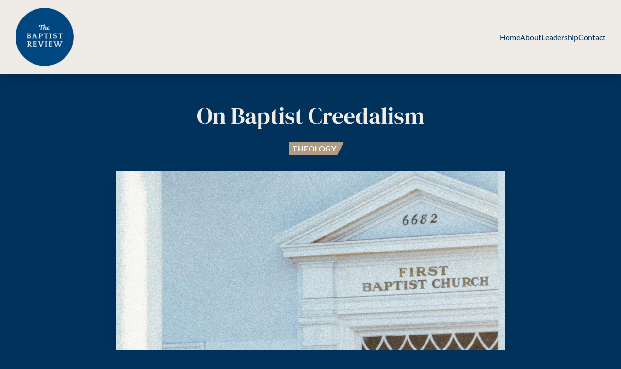

--- FILE ---
content_type: text/html; charset=utf-8
request_url: https://www.thebaptistreview.com/editorial/on-baptist-creedalism
body_size: 11083
content:
<!DOCTYPE html><html lang="en"><head><meta charSet="utf-8"/><meta name="viewport" content="width=device-width, initial-scale=1"/><link rel="preload" as="image" href="https://cdn.sanity.io/images/cemsj6s6/production/c05b1f66b47f8317613d3713bb5092a81f5076bc-384x384.webp?w=250"/><link rel="preload" as="image" href="https://cdn.sanity.io/images/cemsj6s6/production/03c33eb1c3667f69a39270f403de54d3ea233af3-1200x300.png"/><link rel="preload" as="image" href="https://cdn.sanity.io/images/cemsj6s6/production/9cdfbaefb0bd4f2d768f9565749c4902b92d9de8-1200x1800.webp?w=450"/><link rel="preload" as="image" href="https://cdn.sanity.io/images/cemsj6s6/production/37ba42004b8201dba2112616f4044560094c18fc-1500x1000.jpg?w=450"/><link rel="stylesheet" href="/_next/static/css/bf3011b65e652a58.css" data-precedence="next"/><link rel="stylesheet" href="/_next/static/css/2dd0b5974579d0bd.css" data-precedence="next"/><link rel="stylesheet" href="/_next/static/css/9c20c720bd1a5586.css" data-precedence="next"/><link rel="stylesheet" href="/_next/static/css/94d9a385b0cf3690.css" data-precedence="next"/><link rel="preload" as="script" fetchPriority="low" href="/_next/static/chunks/webpack-426c79899b561275.js"/><script src="/_next/static/chunks/fd9d1056-7dbcea71fd5b072f.js" async=""></script><script src="/_next/static/chunks/7023-ecbed852d131c8b8.js" async=""></script><script src="/_next/static/chunks/main-app-b8d8f654a4c3de8b.js" async=""></script><script src="/_next/static/chunks/d0deef33-bf2197886ef04671.js" async=""></script><script src="/_next/static/chunks/3232-429f5256f2445b47.js" async=""></script><script src="/_next/static/chunks/7138-ce201f299bde7c17.js" async=""></script><script src="/_next/static/chunks/7893-cc486370ac911f1d.js" async=""></script><script src="/_next/static/chunks/8173-f2c698b5efc05368.js" async=""></script><script src="/_next/static/chunks/8015-337d8f67d2166dc8.js" async=""></script><script src="/_next/static/chunks/9819-bdad5bab3e9983ac.js" async=""></script><script src="/_next/static/chunks/6096-942e8256a5db42ea.js" async=""></script><script src="/_next/static/chunks/1515-0599c515c1805694.js" async=""></script><script src="/_next/static/chunks/app/(site)/%5Btype%5D/%5Bcslug%5D/page-844eedfd30eb72c1.js" async=""></script><script src="/_next/static/chunks/4751-928b18b03725a80a.js" async=""></script><script src="/_next/static/chunks/app/(site)/layout-a873ae2f3f85bb33.js" async=""></script><link rel="preload" href="https://umami-mere.vercel.app/script.js" as="script"/><title>On Baptist Creedalism | The Baptist Review</title><meta name="description" content="B. H. Carroll shows Southern Baptists a way forward in understanding the role ancient Christian creeds and recent Baptist confessions play in the life of the church."/><meta property="og:title" content="On Baptist Creedalism"/><meta property="og:description" content="B. H. Carroll shows Southern Baptists a way forward in understanding the role ancient Christian creeds and recent Baptist confessions play in the life of the church."/><meta property="og:image" content="https://cdn.sanity.io/images/cemsj6s6/production/4466c18dd6fc21e43587c4aa54d7a8c8565d5316-3000x1500.png?w=800&amp;h=600&amp;fit=crop"/><meta property="og:image:width" content="800"/><meta property="og:image:height" content="600"/><meta property="og:type" content="website"/><meta name="twitter:card" content="summary_large_image"/><meta name="twitter:title" content="On Baptist Creedalism"/><meta name="twitter:description" content="B. H. Carroll shows Southern Baptists a way forward in understanding the role ancient Christian creeds and recent Baptist confessions play in the life of the church."/><meta name="twitter:image" content="https://cdn.sanity.io/images/cemsj6s6/production/4466c18dd6fc21e43587c4aa54d7a8c8565d5316-3000x1500.png?w=800&amp;h=600&amp;fit=crop"/><meta name="twitter:image:width" content="800"/><meta name="twitter:image:height" content="600"/><link rel="icon" href="https://cdn.sanity.io/images/cemsj6s6/production/c05b1f66b47f8317613d3713bb5092a81f5076bc-384x384.webp"/><script src="/_next/static/chunks/polyfills-78c92fac7aa8fdd8.js" noModule=""></script></head><body><div class="global-container"><!--$--><!--/$--><header class="site-header" id="site-header"><div class="site-header__wrap"><a class="site-header__logo" href="/"><img data-cy="logo-image" class="logo site-header__logo--img" src="https://cdn.sanity.io/images/cemsj6s6/production/c05b1f66b47f8317613d3713bb5092a81f5076bc-384x384.webp?w=250" alt="The Baptist Review"/></a><nav data-cy="nav" class="site-header__nav no-emphasis"><li class="site-header__nav--item"><a href="https://www.thebaptistreview.com">Home</a></li><li class="site-header__nav--item"><a href="/about">About</a></li><li class="site-header__nav--item"><a href="/leadership">Leadership</a></li><li class="site-header__nav--item"><a href="/contact">Contact</a></li></nav></div></header><div class="body__container"><main><div class="page-body-background"><div class="post-container"><h1 class="post--title">On Baptist Creedalism</h1><a class="post__topic" href="/topics/theology">Theology</a><div class="post--hero"><img alt="" loading="lazy" width="1400" height="1000" decoding="async" data-nimg="1" style="color:transparent" srcSet="/_next/image?url=https%3A%2F%2Fcdn.sanity.io%2Fimages%2Fcemsj6s6%2Fproduction%2F4466c18dd6fc21e43587c4aa54d7a8c8565d5316-3000x1500.png&amp;w=1920&amp;q=75 1x, /_next/image?url=https%3A%2F%2Fcdn.sanity.io%2Fimages%2Fcemsj6s6%2Fproduction%2F4466c18dd6fc21e43587c4aa54d7a8c8565d5316-3000x1500.png&amp;w=3840&amp;q=75 2x" src="/_next/image?url=https%3A%2F%2Fcdn.sanity.io%2Fimages%2Fcemsj6s6%2Fproduction%2F4466c18dd6fc21e43587c4aa54d7a8c8565d5316-3000x1500.png&amp;w=3840&amp;q=75"/></div><div class="post--meta">Published<!-- --> <!-- -->January 28, 2024<span> by<span> <!-- -->Malcolm B. Yarnell III</span><span> <!-- -->Steven A. McKinion</span></span></div><aside class="highlight-banner"><a href="https://www.sebts.edu/degree/the-doctor-of-ministry/?utm_source=Baptist+Review"><img src="https://cdn.sanity.io/images/cemsj6s6/production/03c33eb1c3667f69a39270f403de54d3ea233af3-1200x300.png" alt="This is a highlight"/></a></aside><section class="post--body"><article class="resource__content"><p>Southern Baptists are heirs to a tradition which speaks about “creeds” and “confessions” as they articulate the Scriptural faith without detracting from the ultimate authority of the Bible for faith and practice. Benajah Harvey Carroll, the first president of the Southwestern Baptist Theological Seminary, offers Southern Baptists a way forward in understanding the role ancient Christian creeds and recent Baptist confessions play in the life of the church by distinguishing Baptist teaching about creeds and confessions from other traditions, such as Roman Catholicism or Presbyterianism.</p><p>The first aspect to note is that Carroll distinguished creed from confession, while affirming both. First, a creed is “what we believe.” Second, a confession of faith is “a declaration of what we believe,” or a statement of faith. The first describes the nature of the Christian faith derived through the grace of divine revelation. The second is a personal or communal expression of that faith. The Baptist Faith and Message, like its predecessor, the New Hampshire Confession, is therefore a confession, not a creed.</p><p>The second notable aspect of Carroll’s thought is that he correlated the creed with the essence of the Christian faith. The creed is the faith we see revealed in Scripture. It thus has authority over one’s whole life and should be expressed in word and deed. It is both a “fixed deposit delivered to the saints” and something “of inestimable value” which we receive. The true creed is, therefore, of a higher order than any one confession, just as Scripture retains authority over every church proclamation.</p><p>Third, Carroll repeatedly described the Christian creed, but he wisely refrained from permanently defining it. To redefine what only Scripture defines would be to presume an authority or perfection no mutable mortal may ever arrogate to himself. The Word of God alone may establish a creed. As Carroll wrote, “The New Testament is the authority both for having a creed and the expression of it.” The creed is the faith, and only the Bible authoritatively conveys that faith. “It is not the object of the creed to put it above the Bible, nor in the place of it.”</p><p>Fourth, as a careful reader of Scripture, he knew the apostles provided variable descriptions of the creed. “The Bible sets forth the matter of creed,” and “over and over again the creed is given.” Once, he described seven creeds from the Scriptures; in another place, eight. Some have two points, some three, some four, some six. Second Timothy 3:16 was a particular favorite. The true Christian creed is a living reality which requires constant biblical exegesis to perceive, faithful exposition to confess properly, and lifelong repentance to live well.</p><p>Fifth, in line with apostolic precedent, Carroll never finally settled on any fixed human confession of the divinely given creed. The creed is something which “should enlarge, and not diminish, up to the last utterance of revelation.” For instance, he rejected the Abstract of Principles from Southern Seminary, where he was a trustee, as insufficient. For the new seminary founded by Baptists in Texas, Carroll and George W. Truett chose the New Hampshire Confession, which had the authority of settled church use rather than entity invention. Even then, the greater confession was modified for the new entity’s use. Confessions, like their creators, remain mutable as they are “transmitted into experience.” The amendability of confessions is a crucial piece of preserving the authority of the Bible. The Baptist Faith and Message, for example, has undergone two significant revisions and multiple minor revisions.</p><p>Sixth, Carroll held that confessions must be multiple according to the contexts in which they are employed. They necessarily vary according to the church, according to their intended use, and according to the maturities of the Christians using them. Confessions may be used for church membership, for establishing orthodoxy to judge heretical teachers, even for determining the ownership of church property. Church members should have lower confessional requirements than church teachers, with deacons held to standards somewhere between members and teachers.</p><p>Seventh, Carroll roundly rejected the idea that Christians may limit the creed. Among the opponents he had in mind when protesting sayings like, “Less creed and more liberty,” were Alexander Campbell and purveyors of modernism. He also had in mind rogue teachers who twisted Scripture to their own ends while claiming they were biblical. He warned Christians against “being a victim of every foolish doctrine of every evangelical tramp that came along.” Instead, we should fully discern the Bible’s creed and responsibly develop our interpretive confessions of it.</p><p>Eighth, when Carroll described the creed, he emphasized three great truths among the many others taught by Scripture. He gave the highest priority to, “the nature, being, attributes, and offices of the triune God.” He secondly emphasized, “the Holy inspired Scriptures.” Thirdly, while he taught other biblical doctrines, from church polity to angels, he was convinced the New Testament articles of faith “particularly” attended to “the personality of the Messiah, his pre-existence and deity,” and his saving gospel. Carroll would doubtless agree with our previous inference that the honor of the Lord Jesus Christ is of inestimably greater weight than that of a human office.</p><p>Ninth, the locus for the disciplinary use of a confession, which expresses a creed, remained for Carroll the context of “the particular church.” Carroll had in mind the life of a real local church when he wrote about creeds and confessions. He was not patient with abstract academic debate about dead letters and denominational platitudes about mere human definitions. Rather, he believed the local church’s confession “should have living articulation connecting with the whole body of church members.” This dynamic confessional life, of course, derives from the “vital connection” which each member in that church has with Christ, living under his immediate rule as Lord.</p><p>Finally, with these truths about Baptist creedalism in mind, we must address innovative assumptions about the Baptist Faith and Message. If Carroll can provide a standard for the use of Baptist confessions, and we believe he can, he would never ignore gross teaching and evil actions coming from the occupants of the pastoral office to focus merely on that office’s definition. He would also approve the use of confessions to hold accountable the employees of human entities but warn strenuously against presuming a denominational construct has any priority whatsoever over the ruling presence of the only Lord Jesus Christ in his covenanted body.</p><p>Southern Baptists must recognize our common statement of faith is a significant unifying confession in that it articulates our current understanding of Scripture’s own creed and our shared commitment to pursuing Gospel ministry with like-minded Christians. The pursuit of right-thinking and right-speaking regarding God’s work in Jesus Christ reconciling the world to himself does not happen in an academic vacuum, but in the cooperative work of Christians in Baptist churches confessing the faith and living it out.</p><p>In this endeavor, we should heed the wisdom of the fifth-century pastor Cyril of Alexandria who, in the midst of fighting against the distortions of the person of Jesus Christ by the Nestorians, stated: “I will not take up this fight for the sacred dogmas mean-spiritedly; no, I shall raise up the truth in the full battle array against those who think perversities.” May we learn again to confess the full creed of Scripture with every fiber of our strength as we proclaim the saving gospel and preserve the sacred honor of the living Lord Jesus Christ by emulating the winsomeness, wisdom, and vigor of truly orthodox Christian pastors from the early church to the early twentieth century.</p><section data-cy="staff-embed" class="staff-embed"><div class="staff-embed__multiple"><div class="staff-member"><div class="staff-member__wrap"><img class="staff-member__image" src="https://cdn.sanity.io/images/cemsj6s6/production/9cdfbaefb0bd4f2d768f9565749c4902b92d9de8-1200x1800.webp?w=450" alt="Malcolm B. Yarnell III"/><div class="staff-member__content"><h3 class="staff-member__name">Malcolm B. Yarnell III</h3><div class="staff-member__bio"><p>Dr. Malcolm B. Yarnell III is research professor of systematic theology at Southwestern Baptist Theological Seminary. He has written a number of books, including <a data-cy="custom-link" href="https://www.amazon.com/Formation-Christian-Doctrine-Malcolm-Yarnell/dp/0805440461/?tag=thegospcoal-20"><em>The Formation of Christian Doctrine</em></a>, <a data-cy="custom-link" href="https://www.amazon.com/God-Trinity-Malcolm-Yarnell-III/dp/1433680742/?tag=thegospcoal-20"><em>God the Trinity: Biblical Portraits</em></a>,  <a data-cy="custom-link" href="https://www.amazon.com/Priesthood-Reformation-Theology-Religion-Monographs/dp/0199686254/?tag=thegospcoal-20"><em>Royal Priesthood in the English Reformation</em></a> and the recently published <a data-cy="custom-link" href="https://www.amazon.com/God-1-Theology-Every-Person/dp/1087780683"><em>God</em></a>, which is the first volume of <em>Theology for Every Person</em>. You can <a data-cy="custom-link" href="https://twitter.com/musingsonchrist">follow him on Twitter</a>.</p></div></div></div></div><div class="staff-member"><div class="staff-member__wrap"><img class="staff-member__image" src="https://cdn.sanity.io/images/cemsj6s6/production/37ba42004b8201dba2112616f4044560094c18fc-1500x1000.jpg?w=450" alt="Steven A. McKinion"/><div class="staff-member__content"><h3 class="staff-member__name">Steven A. McKinion</h3><div class="staff-member__bio"><p><strong>Dr. Steven A. McKinion</strong> teaches Systematic Theology and Patristics at Southeastern Baptist Theological Seminary. He specializes in Early Christian theological method and biblical interpretation, as well as the Christology and Trinitarian Theology. His desire to is help the contemporary church rediscover and retrieve the depth of Early Christian Theology. His books include <em>Life and Practice in the Early Church</em>, <em>Ancient Christian Commentary on Scripture: Isaiah</em>, and <em>Sharing Jesus without Freaking Out</em>. Dr. McKinion and his wife Ginger have three grown children.They are active in the childhood cancer community as the parents of a childhood cancer survivor.</p><p><br/></p></div></div></div></div></div></section></article></section></div></div></main></div><footer class="footer"><section class="footer__wrap"><section class="footer__email"><div id="mc_embed_signup"><h4>Sign up to get The Baptist Review in your Inbox</h4><form id="mc-embedded-subscribe-form" name="mc-embedded-subscribe-form" class="validate" action="https://thebaptistreview.us21.list-manage.com/subscribe/post?u=b59649587acc9f4aa0b7d9815&amp;id=8c8244ceeb&amp;f_id=00c2f2e6f0" method="post" target="_self"><div id="mc_embed_signup_scroll"><div class="mc-field-group"><label for="mce-EMAIL">Email Address <span class="asterisk">(required)</span></label><input type="email" class="required email" id="mce-EMAIL" required="" name="EMAIL"/></div><div id="mce-responses" class="clear"><div class="response" id="mce-error-response"></div><div class="response" id="mce-success-response"></div></div><div aria-hidden="true"><input class="hideme" type="text" name="b_8bccb8787c85c7e97b26e06e2_1602bcc590" value=""/></div><div class="clear"><input type="submit" id="mc-embedded-subscribe" class="button" name="subscribe" value="Subscribe"/></div></div></form></div></section><div class="footer__wrap__copy" data-cy="footer-copy"><p>© <!-- -->2026<!-- --> <!-- -->The Baptist Review, LLC. All rights reserved.</p><div class="footer__wrap__mere" data-cy="footer-mere"><span>Site by </span><a href="https://mereagency.com">Mere</a></div></div><div class="footer__wrap__social" data-cy="footer-social"><a href="https://www.facebook.com/thebaptistreview"><svg data-cy="facebook" width="25" height="24" viewBox="0 0 25 24" fill="none" xmlns="http://www.w3.org/2000/svg"><path d="M24.5 12.0085C24.5 5.37951 19.129 0.00854492 12.5 0.00854492C5.87097 0.00854492 0.5 5.37951 0.5 12.0085C0.5 17.9979 4.88823 22.9624 10.625 23.8634V15.4774H7.57661V12.0085H10.625V9.36467C10.625 6.35742 12.4153 4.69629 15.1574 4.69629C16.4706 4.69629 17.8439 4.93048 17.8439 4.93048V7.88209H16.3303C14.84 7.88209 14.375 8.80725 14.375 9.75613V12.0085H17.7031L17.1708 15.4774H14.375V23.8634C20.1118 22.9624 24.5 17.9979 24.5 12.0085Z" fill="white" fill-opacity="0.5"></path></svg></a><a href="https://x.com/BaptistReview"><svg width="25" height="26" viewBox="0 0 25 26" fill="none" xmlns="http://www.w3.org/2000/svg"><path d="M14.7833 11.0517L23.7178 0.666016H21.6006L13.8427 9.68376L7.64656 0.666016H0.5L9.86984 14.3024L0.5 25.1934H2.61732L10.8098 15.6704L17.3534 25.1934H24.5L14.7827 11.0517H14.7833ZM11.8833 14.4226L10.9339 13.0647L3.38022 2.2599H6.6323L12.7282 10.9797L13.6776 12.3376L21.6016 23.672H18.3495L11.8833 14.4231V14.4226Z" fill="white" fill-opacity="0.5"></path></svg></a></div></section></footer></div><script src="/_next/static/chunks/webpack-426c79899b561275.js" async=""></script><script>(self.__next_f=self.__next_f||[]).push([0]);self.__next_f.push([2,null])</script><script>self.__next_f.push([1,"1:HL[\"/_next/static/css/bf3011b65e652a58.css\",\"style\"]\n2:HL[\"/_next/static/css/2dd0b5974579d0bd.css\",\"style\"]\n3:HL[\"/_next/static/css/9c20c720bd1a5586.css\",\"style\"]\n4:HL[\"/_next/static/css/94d9a385b0cf3690.css\",\"style\"]\n"])</script><script>self.__next_f.push([1,"5:I[95751,[],\"\"]\n8:I[39275,[],\"\"]\nb:I[61343,[],\"\"]\ne:I[76130,[],\"\"]\n9:[\"type\",\"editorial\",\"d\"]\na:[\"cslug\",\"on-baptist-creedalism\",\"d\"]\nf:[]\n"])</script><script>self.__next_f.push([1,"0:[[[\"$\",\"link\",\"0\",{\"rel\":\"stylesheet\",\"href\":\"/_next/static/css/bf3011b65e652a58.css\",\"precedence\":\"next\",\"crossOrigin\":\"$undefined\"}]],[\"$\",\"$L5\",null,{\"buildId\":\"MF5mwmVwJ9tw3KMAishxd\",\"assetPrefix\":\"\",\"initialCanonicalUrl\":\"/editorial/on-baptist-creedalism\",\"initialTree\":[\"\",{\"children\":[\"(site)\",{\"children\":[[\"type\",\"editorial\",\"d\"],{\"children\":[[\"cslug\",\"on-baptist-creedalism\",\"d\"],{\"children\":[\"__PAGE__\",{}]}]}]}]},\"$undefined\",\"$undefined\",true],\"initialSeedData\":[\"\",{\"children\":[\"(site)\",{\"children\":[[\"type\",\"editorial\",\"d\"],{\"children\":[[\"cslug\",\"on-baptist-creedalism\",\"d\"],{\"children\":[\"__PAGE__\",{},[[\"$L6\",\"$L7\"],null],null]},[\"$\",\"$L8\",null,{\"parallelRouterKey\":\"children\",\"segmentPath\":[\"children\",\"(site)\",\"children\",\"$9\",\"children\",\"$a\",\"children\"],\"error\":\"$undefined\",\"errorStyles\":\"$undefined\",\"errorScripts\":\"$undefined\",\"template\":[\"$\",\"$Lb\",null,{}],\"templateStyles\":\"$undefined\",\"templateScripts\":\"$undefined\",\"notFound\":\"$undefined\",\"notFoundStyles\":\"$undefined\",\"styles\":[[\"$\",\"link\",\"0\",{\"rel\":\"stylesheet\",\"href\":\"/_next/static/css/94d9a385b0cf3690.css\",\"precedence\":\"next\",\"crossOrigin\":\"$undefined\"}]]}],null]},[\"$\",\"$L8\",null,{\"parallelRouterKey\":\"children\",\"segmentPath\":[\"children\",\"(site)\",\"children\",\"$9\",\"children\"],\"error\":\"$undefined\",\"errorStyles\":\"$undefined\",\"errorScripts\":\"$undefined\",\"template\":[\"$\",\"$Lb\",null,{}],\"templateStyles\":\"$undefined\",\"templateScripts\":\"$undefined\",\"notFound\":\"$undefined\",\"notFoundStyles\":\"$undefined\",\"styles\":null}],null]},[\"$Lc\",null],null]},[[\"$\",\"html\",null,{\"lang\":\"en\",\"children\":[\"$\",\"body\",null,{\"children\":[\"$\",\"$L8\",null,{\"parallelRouterKey\":\"children\",\"segmentPath\":[\"children\"],\"error\":\"$undefined\",\"errorStyles\":\"$undefined\",\"errorScripts\":\"$undefined\",\"template\":[\"$\",\"$Lb\",null,{}],\"templateStyles\":\"$undefined\",\"templateScripts\":\"$undefined\",\"notFound\":[[\"$\",\"title\",null,{\"children\":\"404: This page could not be found.\"}],[\"$\",\"div\",null,{\"style\":{\"fontFamily\":\"system-ui,\\\"Segoe UI\\\",Roboto,Helvetica,Arial,sans-serif,\\\"Apple Color Emoji\\\",\\\"Segoe UI Emoji\\\"\",\"height\":\"100vh\",\"textAlign\":\"center\",\"display\":\"flex\",\"flexDirection\":\"column\",\"alignItems\":\"center\",\"justifyContent\":\"center\"},\"children\":[\"$\",\"div\",null,{\"children\":[[\"$\",\"style\",null,{\"dangerouslySetInnerHTML\":{\"__html\":\"body{color:#000;background:#fff;margin:0}.next-error-h1{border-right:1px solid rgba(0,0,0,.3)}@media (prefers-color-scheme:dark){body{color:#fff;background:#000}.next-error-h1{border-right:1px solid rgba(255,255,255,.3)}}\"}}],[\"$\",\"h1\",null,{\"className\":\"next-error-h1\",\"style\":{\"display\":\"inline-block\",\"margin\":\"0 20px 0 0\",\"padding\":\"0 23px 0 0\",\"fontSize\":24,\"fontWeight\":500,\"verticalAlign\":\"top\",\"lineHeight\":\"49px\"},\"children\":\"404\"}],[\"$\",\"div\",null,{\"style\":{\"display\":\"inline-block\"},\"children\":[\"$\",\"h2\",null,{\"style\":{\"fontSize\":14,\"fontWeight\":400,\"lineHeight\":\"49px\",\"margin\":0},\"children\":\"This page could not be found.\"}]}]]}]}]],\"notFoundStyles\":[],\"styles\":[[\"$\",\"link\",\"0\",{\"rel\":\"stylesheet\",\"href\":\"/_next/static/css/2dd0b5974579d0bd.css\",\"precedence\":\"next\",\"crossOrigin\":\"$undefined\"}],[\"$\",\"link\",\"1\",{\"rel\":\"stylesheet\",\"href\":\"/_next/static/css/9c20c720bd1a5586.css\",\"precedence\":\"next\",\"crossOrigin\":\"$undefined\"}]]}]}]}],null],null],\"couldBeIntercepted\":false,\"initialHead\":[false,\"$Ld\"],\"globalErrorComponent\":\"$e\",\"missingSlots\":\"$Wf\"}]]\n"])</script><script>self.__next_f.push([1,"10:I[231,[\"4212\",\"static/chunks/d0deef33-bf2197886ef04671.js\",\"3232\",\"static/chunks/3232-429f5256f2445b47.js\",\"7138\",\"static/chunks/7138-ce201f299bde7c17.js\",\"7893\",\"static/chunks/7893-cc486370ac911f1d.js\",\"8173\",\"static/chunks/8173-f2c698b5efc05368.js\",\"8015\",\"static/chunks/8015-337d8f67d2166dc8.js\",\"9819\",\"static/chunks/9819-bdad5bab3e9983ac.js\",\"6096\",\"static/chunks/6096-942e8256a5db42ea.js\",\"1515\",\"static/chunks/1515-0599c515c1805694.js\",\"988\",\"static/chunks/app/(site)/%5Btype%5D/%5Bcslug%5D/page-844eedfd30eb72c1.js\"],\"\"]\n11:I[38173,[\"4212\",\"static/chunks/d0deef33-bf2197886ef04671.js\",\"3232\",\"static/chunks/3232-429f5256f2445b47.js\",\"7138\",\"static/chunks/7138-ce201f299bde7c17.js\",\"7893\",\"static/chunks/7893-cc486370ac911f1d.js\",\"8173\",\"static/chunks/8173-f2c698b5efc05368.js\",\"8015\",\"static/chunks/8015-337d8f67d2166dc8.js\",\"9819\",\"static/chunks/9819-bdad5bab3e9983ac.js\",\"6096\",\"static/chunks/6096-942e8256a5db42ea.js\",\"1515\",\"static/chunks/1515-0599c515c1805694.js\",\"988\",\"static/chunks/app/(site)/%5Btype%5D/%5Bcslug%5D/page-844eedfd30eb72c1.js\"],\"Image\"]\n"])</script><script>self.__next_f.push([1,"7:[\"$\",\"main\",null,{\"children\":[\"$\",\"div\",null,{\"className\":\"page-body-background\",\"children\":[\"$\",\"div\",null,{\"className\":\"post-container\",\"children\":[[[\"$\",\"h1\",null,{\"className\":\"post--title\",\"children\":\"On Baptist Creedalism\"}],[\"$\",\"$L10\",null,{\"href\":\"/topics/theology\",\"className\":\"post__topic\",\"children\":\"Theology\"}],[\"$\",\"div\",null,{\"className\":\"post--hero\",\"children\":[\"$\",\"$L11\",null,{\"src\":\"https://cdn.sanity.io/images/cemsj6s6/production/4466c18dd6fc21e43587c4aa54d7a8c8565d5316-3000x1500.png\",\"width\":1400,\"height\":1000,\"alt\":\"\"}]}],[\"$\",\"div\",null,{\"className\":\"post--meta\",\"children\":[[\"Published\",\" \",\"January 28, 2024\"],[\"$\",\"span\",null,{\"children\":[\" by\",[[\"$\",\"span\",\"0\",{\"children\":[\" \",\"Malcolm B. Yarnell III\"]}],[\"$\",\"span\",\"1\",{\"children\":[\" \",\"Steven A. McKinion\"]}]]]}]]}],\"$L12\"],[\"$\",\"section\",null,{\"className\":\"post--body\",\"children\":[\"$\",\"article\",null,{\"className\":\"resource__content\",\"children\":[[[\"$\",\"p\",null,{\"children\":[\"Southern Baptists are heirs to a tradition which speaks about “creeds” and “confessions” as they articulate the Scriptural faith without detracting from the ultimate authority of the Bible for faith and practice. Benajah Harvey Carroll, the first president of the Southwestern Baptist Theological Seminary, offers Southern Baptists a way forward in understanding the role ancient Christian creeds and recent Baptist confessions play in the life of the church by distinguishing Baptist teaching about creeds and confessions from other traditions, such as Roman Catholicism or Presbyterianism.\"]}],[\"$\",\"p\",null,{\"children\":[\"The first aspect to note is that Carroll distinguished creed from confession, while affirming both. First, a creed is “what we believe.” Second, a confession of faith is “a declaration of what we believe,” or a statement of faith. The first describes the nature of the Christian faith derived through the grace of divine revelation. The second is a personal or communal expression of that faith. The Baptist Faith and Message, like its predecessor, the New Hampshire Confession, is therefore a confession, not a creed.\"]}],[\"$\",\"p\",null,{\"children\":[\"The second notable aspect of Carroll’s thought is that he correlated the creed with the essence of the Christian faith. The creed is the faith we see revealed in Scripture. It thus has authority over one’s whole life and should be expressed in word and deed. It is both a “fixed deposit delivered to the saints” and something “of inestimable value” which we receive. The true creed is, therefore, of a higher order than any one confession, just as Scripture retains authority over every church proclamation.\"]}],[\"$\",\"p\",null,{\"children\":[\"Third, Carroll repeatedly described the Christian creed, but he wisely refrained from permanently defining it. To redefine what only Scripture defines would be to presume an authority or perfection no mutable mortal may ever arrogate to himself. The Word of God alone may establish a creed. As Carroll wrote, “The New Testament is the authority both for having a creed and the expression of it.” The creed is the faith, and only the Bible authoritatively conveys that faith. “It is not the object of the creed to put it above the Bible, nor in the place of it.”\"]}],[\"$\",\"p\",null,{\"children\":[\"Fourth, as a careful reader of Scripture, he knew the apostles provided variable descriptions of the creed. “The Bible sets forth the matter of creed,” and “over and over again the creed is given.” Once, he described seven creeds from the Scriptures; in another place, eight. Some have two points, some three, some four, some six. Second Timothy 3:16 was a particular favorite. The true Christian creed is a living reality which requires constant biblical exegesis to perceive, faithful exposition to confess properly, and lifelong repentance to live well.\"]}],[\"$\",\"p\",null,{\"children\":[\"Fifth, in line with apostolic precedent, Carroll never finally settled on any fixed human confession of the divinely given creed. The creed is something which “should enlarge, and not diminish, up to the last utterance of revelation.” For instance, he rejected the Abstract of Principles from Southern Seminary, where he was a trustee, as insufficient. For the new seminary founded by Baptists in Texas, Carroll and George W. Truett chose the New Hampshire Confession, which had the authority of settled church use rather than entity invention. Even then, the greater confession was modified for the new entity’s use. Confessions, like their creators, remain mutable as they are “transmitted into experience.” The amendability of confessions is a crucial piece of preserving the authority of the Bible. The Baptist Faith and Message, for example, has undergone two significant revisions and multiple minor revisions.\"]}],[\"$\",\"p\",null,{\"children\":[\"Sixth, Carroll held that confessions must be multiple according to the contexts in which they are employed. They necessarily vary according to the church, according to their intended use, and according to the maturities of the Christians using them. Confessions may be used for church membership, for establishing orthodoxy to judge heretical teachers, even for determining the ownership of church property. Church members should have lower confessional requirements than church teachers, with deacons held to standards somewhere between members and teachers.\"]}],[\"$\",\"p\",null,{\"children\":[\"Seventh, Carroll roundly rejected the idea that Christians may limit the creed. Among the opponents he had in mind when protesting sayings like, “Less creed and more liberty,” were Alexander Campbell and purveyors of modernism. He also had in mind rogue teachers who twisted Scripture to their own ends while claiming they were biblical. He warned Christians against “being a victim of every foolish doctrine of every evangelical tramp that came along.” Instead, we should fully discern the Bible’s creed and responsibly develop our interpretive confessions of it.\"]}],[\"$\",\"p\",null,{\"children\":[\"Eighth, when Carroll described the creed, he emphasized three great truths among the many others taught by Scripture. He gave the highest priority to, “the nature, being, attributes, and offices of the triune God.” He secondly emphasized, “the Holy inspired Scriptures.” Thirdly, while he taught other biblical doctrines, from church polity to angels, he was convinced the New Testament articles of faith “particularly” attended to “the personality of the Messiah, his pre-existence and deity,” and his saving gospel. Carroll would doubtless agree with our previous inference that the honor of the Lord Jesus Christ is of inestimably greater weight than that of a human office.\"]}],[\"$\",\"p\",null,{\"children\":[\"Ninth, the locus for the disciplinary use of a confession, which expresses a creed, remained for Carroll the context of “the particular church.” Carroll had in mind the life of a real local church when he wrote about creeds and confessions. He was not patient with abstract academic debate about dead letters and denominational platitudes about mere human definitions. Rather, he believed the local church’s confession “should have living articulation connecting with the whole body of church members.” This dynamic confessional life, of course, derives from the “vital connection” which each member in that church has with Christ, living under his immediate rule as Lord.\"]}],[\"$\",\"p\",null,{\"children\":[\"Finally, with these truths about Baptist creedalism in mind, we must address innovative assumptions about the Baptist Faith and Message. If Carroll can provide a standard for the use of Baptist confessions, and we believe he can, he would never ignore gross teaching and evil actions coming from the occupants of the pastoral office to focus merely on that office’s definition. He would also approve the use of confessions to hold accountable the employees of human entities but warn strenuously against presuming a denominational construct has any priority whatsoever over the ruling presence of the only Lord Jesus Christ in his covenanted body.\"]}],[\"$\",\"p\",null,{\"children\":[\"Southern Baptists must recognize our common statement of faith is a significant unifying confession in that it articulates our current understanding of Scripture’s own creed and our shared commitment to pursuing Gospel ministry with like-minded Christians. The pursuit of right-thinking and right-speaking regarding God’s work in Jesus Christ reconciling the world to himself does not happen in an academic vacuum, but in the cooperative work of Christians in Baptist churches confessing the faith and living it out.\"]}],[\"$\",\"p\",null,{\"children\":[\"In this endeavor, we should heed the wisdom of the fifth-century pastor Cyril of Alexandria who, in the midst of fighting against the distortions of the person of Jesus Christ by the Nestorians, stated: “I will not take up this fight for the sacred dogmas mean-spiritedly; no, I shall raise up the truth in the full battle array against those who think perversities.” May we learn again to confess the full creed of Scripture with every fiber of our strength as we proclaim the saving gospel and preserve the sacred honor of the living Lord Jesus Christ by emulating the winsomeness, wisdom, and vigor of truly orthodox Christian pastors from the early church to the early twentieth century.\"]}]],[\"$\",\"section\",null,{\"data-cy\":\"staff-embed\",\"className\":\"staff-embed\",\"children\":[false,[\"$\",\"div\",null,{\"className\":\"staff-embed__multiple\",\"children\":[[\"$\",\"div\",\"0\",{\"className\":\"staff-member\",\"children\":[\"$\",\"div\",null,{\"className\":\"staff-member__wrap\",\"children\":[[\"$\",\"img\",null,{\"className\":\"staff-member__image\",\"src\":\"https://cdn.sanity.io/images/cemsj6s6/production/9cdfbaefb0bd4f2d768f9565749c4902b92d9de8-1200x1800.webp?w=450\",\"alt\":\"Malcolm B. Yarnell III\"}],[\"$\",\"div\",null,{\"className\":\"staff-member__content\",\"children\":[[\"$\",\"h3\",null,{\"className\":\"staff-member__name\",\"children\":\"Malcolm B. Yarnell III\"}],null,\"$undefined\",[\"$\",\"div\",null,{\"className\":\"staff-member__bio\",\"children\":[[\"$\",\"p\",null,{\"children\":[\"Dr. Malcolm B. Yarnell III is research professor of systematic theology at Southwestern Baptist Theological Seminary. He has written a number of books, including \",[\"$\",\"a\",null,{\"data-cy\":\"custom-link\",\"href\":\"https://www.amazon.com/Formation-Christian-Doctrine-Malcolm-Yarnell/dp/0805440461/?tag=thegospcoal-20\",\"children\":[\"$\",\"em\",null,{\"children\":[\"The Formation of Christian Doctrine\"]}]}],\", \",[\"$\",\"a\",null,{\"data-cy\":\"custom-link\",\"href\":\"https://www.amazon.com/God-Trinity-Malcolm-Yarnell-III/dp/1433680742/?tag=thegospcoal-20\",\"children\":[\"$\",\"em\",null,{\"children\":[\"God the Trinity: Biblical Portraits\"]}]}],\",  \",[\"$\",\"a\",null,{\"data-cy\":\"custom-link\",\"href\":\"https://www.amazon.com/Priesthood-Reformation-Theology-Religion-Monographs/dp/0199686254/?tag=thegospcoal-20\",\"children\":[\"$\",\"em\",null,{\"children\":[\"Royal Priesthood in the English Reformation\"]}]}],\" and the recently published \",[\"$\",\"a\",null,{\"data-cy\":\"custom-link\",\"href\":\"https://www.amazon.com/God-1-Theology-Every-Person/dp/1087780683\",\"children\":[\"$\",\"em\",null,{\"children\":[\"God\"]}]}],\", which is the first volume of \",[\"$\",\"em\",null,{\"children\":[\"Theology for Every Person\"]}],\". You can \",[\"$\",\"a\",null,{\"data-cy\":\"custom-link\",\"href\":\"https://twitter.com/musingsonchrist\",\"children\":\"follow him on Twitter\"}],\".\"]}]]}]]}]]}]}],[\"$\",\"div\",\"1\",{\"className\":\"staff-member\",\"children\":[\"$\",\"div\",null,{\"className\":\"staff-member__wrap\",\"children\":[[\"$\",\"img\",null,{\"className\":\"staff-member__image\",\"src\":\"https://cdn.sanity.io/images/cemsj6s6/production/37ba42004b8201dba2112616f4044560094c18fc-1500x1000.jpg?w=450\",\"alt\":\"Steven A. McKinion\"}],[\"$\",\"div\",null,{\"className\":\"staff-member__content\",\"children\":[[\"$\",\"h3\",null,{\"className\":\"staff-member__name\",\"children\":\"Steven A. McKinion\"}],null,\"$undefined\",[\"$\",\"div\",null,{\"className\":\"staff-member__bio\",\"children\":[[\"$\",\"p\",null,{\"children\":[[\"$\",\"strong\",null,{\"children\":[\"Dr. Steven A. McKinion\"]}],\" teaches Systematic Theology and Patristics at Southeastern Baptist Theological Seminary. He specializes in Early Christian theological method and biblical interpretation, as well as the Christology and Trinitarian Theology. His desire to is help the contemporary church rediscover and retrieve the depth of Early Christian Theology. His books include \",[\"$\",\"em\",null,{\"children\":[\"Life and Practice in the Early Church\"]}],\", \",[\"$\",\"em\",null,{\"children\":[\"Ancient Christian Commentary on Scripture: Isaiah\"]}],\", and \",[\"$\",\"em\",null,{\"children\":[\"Sharing Jesus without Freaking Out\"]}],\". Dr. McKinion and his wife Ginger have three grown children.They are active in the childhood cancer community as the parents of a childhood cancer survivor.\"]}],[\"$\",\"p\",null,{\"children\":[\"\",[\"$\",\"br\",null,{}],\"\"]}]]}]]}]]}]}]]}]]}]]}]}]]}]}]}]\n"])</script><script>self.__next_f.push([1,"d:[[\"$\",\"meta\",\"0\",{\"name\":\"viewport\",\"content\":\"width=device-width, initial-scale=1\"}],[\"$\",\"meta\",\"1\",{\"charSet\":\"utf-8\"}],[\"$\",\"title\",\"2\",{\"children\":\"On Baptist Creedalism | The Baptist Review\"}],[\"$\",\"meta\",\"3\",{\"name\":\"description\",\"content\":\"B. H. Carroll shows Southern Baptists a way forward in understanding the role ancient Christian creeds and recent Baptist confessions play in the life of the church.\"}],[\"$\",\"meta\",\"4\",{\"property\":\"og:title\",\"content\":\"On Baptist Creedalism\"}],[\"$\",\"meta\",\"5\",{\"property\":\"og:description\",\"content\":\"B. H. Carroll shows Southern Baptists a way forward in understanding the role ancient Christian creeds and recent Baptist confessions play in the life of the church.\"}],[\"$\",\"meta\",\"6\",{\"property\":\"og:image\",\"content\":\"https://cdn.sanity.io/images/cemsj6s6/production/4466c18dd6fc21e43587c4aa54d7a8c8565d5316-3000x1500.png?w=800\u0026h=600\u0026fit=crop\"}],[\"$\",\"meta\",\"7\",{\"property\":\"og:image:width\",\"content\":\"800\"}],[\"$\",\"meta\",\"8\",{\"property\":\"og:image:height\",\"content\":\"600\"}],[\"$\",\"meta\",\"9\",{\"property\":\"og:type\",\"content\":\"website\"}],[\"$\",\"meta\",\"10\",{\"name\":\"twitter:card\",\"content\":\"summary_large_image\"}],[\"$\",\"meta\",\"11\",{\"name\":\"twitter:title\",\"content\":\"On Baptist Creedalism\"}],[\"$\",\"meta\",\"12\",{\"name\":\"twitter:description\",\"content\":\"B. H. Carroll shows Southern Baptists a way forward in understanding the role ancient Christian creeds and recent Baptist confessions play in the life of the church.\"}],[\"$\",\"meta\",\"13\",{\"name\":\"twitter:image\",\"content\":\"https://cdn.sanity.io/images/cemsj6s6/production/4466c18dd6fc21e43587c4aa54d7a8c8565d5316-3000x1500.png?w=800\u0026h=600\u0026fit=crop\"}],[\"$\",\"meta\",\"14\",{\"name\":\"twitter:image:width\",\"content\":\"800\"}],[\"$\",\"meta\",\"15\",{\"name\":\"twitter:image:height\",\"content\":\"600\"}],[\"$\",\"link\",\"16\",{\"rel\":\"icon\",\"href\":\"https://cdn.sanity.io/images/cemsj6s6/production/c05b1f66b47f8317613d3713bb5092a81f5076bc-384x384.webp\"}]]\n6:null\n"])</script><script>self.__next_f.push([1,"12:[\"$\",\"aside\",null,{\"className\":\"highlight-banner\",\"children\":[\"$\",\"a\",null,{\"href\":\"https://www.sebts.edu/degree/the-doctor-of-ministry/?utm_source=Baptist+Review\",\"children\":[\"$\",\"img\",null,{\"src\":\"https://cdn.sanity.io/images/cemsj6s6/production/03c33eb1c3667f69a39270f403de54d3ea233af3-1200x300.png\",\"alt\":\"This is a highlight\"}]}]}]\n"])</script><script>self.__next_f.push([1,"13:I[84080,[\"3232\",\"static/chunks/3232-429f5256f2445b47.js\",\"7138\",\"static/chunks/7138-ce201f299bde7c17.js\",\"4751\",\"static/chunks/4751-928b18b03725a80a.js\",\"6096\",\"static/chunks/6096-942e8256a5db42ea.js\",\"7457\",\"static/chunks/app/(site)/layout-a873ae2f3f85bb33.js\"],\"\"]\n14:\"$Sreact.suspense\"\n15:I[99250,[\"3232\",\"static/chunks/3232-429f5256f2445b47.js\",\"7138\",\"static/chunks/7138-ce201f299bde7c17.js\",\"4751\",\"static/chunks/4751-928b18b03725a80a.js\",\"6096\",\"static/chunks/6096-942e8256a5db42ea.js\",\"7457\",\"static/chunks/app/(site)/layout-a873ae2f3f85bb33.js\"],\"default\"]\n16:{\"fontFamily\":\"system-ui,\\\"Segoe UI\\\",Roboto,Helvetica,Arial,sans-serif,\\\"Apple Color Emoji\\\",\\\"Segoe UI Emoji\\\"\",\"height\":\"100vh\",\"textAlign\":\"center\",\"display\":\"flex\",\"flexDirection\":\"column\",\"alignItems\":\"center\",\"justifyContent\":\"center\"}\n17:{\"display\":\"inline-block\",\"margin\":\"0 20px 0 0\",\"padding\":\"0 23px 0 0\",\"fontSize\":24,\"fontWeight\":500,\"verticalAlign\":\"top\",\"lineHeight\":\"49px\"}\n18:{\"display\":\"inline-block\"}\n19:{\"fontSize\":14,\"fontWeight\":400,\"lineHeight\":\"49px\",\"margin\":0}\n"])</script><script>self.__next_f.push([1,"c:[\"$\",\"div\",null,{\"className\":\"global-container\",\"children\":[[\"$\",\"$L13\",null,{\"async\":true,\"src\":\"https://umami-mere.vercel.app/script.js\",\"data-website-id\":\"7bde97d0-d732-4aa3-8888-d97eb57fb270\"}],[\"$\",\"$14\",null,{\"fallback\":\"$undefined\"}],[\"$\",\"$L15\",null,{\"data\":{\"generalSettings\":{\"emailAddress\":null,\"favicon\":\"https://cdn.sanity.io/images/cemsj6s6/production/c05b1f66b47f8317613d3713bb5092a81f5076bc-384x384.webp\",\"footerText\":\"The Baptist Review, LLC. All rights reserved.\",\"phoneNumber\":null,\"siteDescription\":null,\"siteLogoURL\":\"https://cdn.sanity.io/images/cemsj6s6/production/c05b1f66b47f8317613d3713bb5092a81f5076bc-384x384.webp\",\"siteTitle\":\"The Baptist Review\",\"siteUrl\":null},\"locationSettings\":null,\"navSettings\":{\"footerNav\":null,\"footerSMLinks\":[{\"_key\":\"e8b125cab6fd\",\"_type\":\"socialMediaLink\",\"linkUrl\":\"https://www.facebook.com/thebaptistreview\",\"platform\":\"facebook\"},{\"_key\":\"21fb9da55548\",\"_type\":\"socialMediaLink\",\"linkUrl\":\"https://x.com/BaptistReview\",\"platform\":\"x\"}],\"hasLastItemEmphasis\":null,\"mainNav\":[{\"_key\":\"6eee6946ce0a\",\"childNavItems\":null,\"fileHref\":null,\"internalHref\":null,\"isFile\":false,\"isInternal\":false,\"isLink\":true,\"label\":\"Home\",\"linkHref\":\"https://www.thebaptistreview.com\"},{\"_key\":\"7fe1ffab5748\",\"childNavItems\":null,\"fileHref\":null,\"internalHref\":\"about\",\"isFile\":false,\"isInternal\":true,\"isLink\":false,\"label\":\"About\",\"linkHref\":null},{\"_key\":\"b84bbb274a21\",\"childNavItems\":null,\"fileHref\":null,\"internalHref\":\"leadership\",\"isFile\":false,\"isInternal\":true,\"isLink\":false,\"label\":\"Leadership\",\"linkHref\":null},{\"_key\":\"decc30abdc20\",\"childNavItems\":null,\"fileHref\":null,\"internalHref\":\"contact\",\"isFile\":false,\"isInternal\":true,\"isLink\":false,\"label\":\"Contact\",\"linkHref\":null}],\"showSMLinks\":null},\"prefooterSettings\":null}}],[\"$\",\"div\",null,{\"className\":\"body__container\",\"children\":[\"$\",\"$L8\",null,{\"parallelRouterKey\":\"children\",\"segmentPath\":[\"children\",\"(site)\",\"children\"],\"error\":\"$undefined\",\"errorStyles\":\"$undefined\",\"errorScripts\":\"$undefined\",\"template\":[\"$\",\"$Lb\",null,{}],\"templateStyles\":\"$undefined\",\"templateScripts\":\"$undefined\",\"notFound\":[[\"$\",\"title\",null,{\"children\":\"404: This page could not be found.\"}],[\"$\",\"div\",null,{\"style\":\"$16\",\"children\":[\"$\",\"div\",null,{\"children\":[[\"$\",\"style\",null,{\"dangerouslySetInnerHTML\":{\"__html\":\"body{color:#000;background:#fff;margin:0}.next-error-h1{border-right:1px solid rgba(0,0,0,.3)}@media (prefers-color-scheme:dark){body{color:#fff;background:#000}.next-error-h1{border-right:1px solid rgba(255,255,255,.3)}}\"}}],[\"$\",\"h1\",null,{\"className\":\"next-error-h1\",\"style\":\"$17\",\"children\":\"404\"}],[\"$\",\"div\",null,{\"style\":\"$18\",\"children\":[\"$\",\"h2\",null,{\"style\":\"$19\",\"children\":\"This page could not be found.\"}]}]]}]}]],\"notFoundStyles\":[],\"styles\":null}]}],\"$undefined\",[\"$\",\"footer\",null,{\"className\":\"footer\",\"children\":[\"$\",\"section\",null,{\"className\":\"footer__wrap\",\"children\":[[\"$\",\"section\",null,{\"className\":\"footer__email\",\"children\":[\"$\",\"div\",null,{\"id\":\"mc_embed_signup\",\"children\":[[\"$\",\"h4\",null,{\"children\":\"Sign up to get The Baptist Review in your Inbox\"}],[\"$\",\"form\",null,{\"action\":\"https://thebaptistreview.us21.list-manage.com/subscribe/post?u=b59649587acc9f4aa0b7d9815\u0026id=8c8244ceeb\u0026f_id=00c2f2e6f0\",\"method\":\"post\",\"id\":\"mc-embedded-subscribe-form\",\"name\":\"mc-embedded-subscribe-form\",\"className\":\"validate\",\"target\":\"_self\",\"children\":[\"$\",\"div\",null,{\"id\":\"mc_embed_signup_scroll\",\"children\":[[\"$\",\"div\",null,{\"className\":\"mc-field-group\",\"children\":[[\"$\",\"label\",null,{\"htmlFor\":\"mce-EMAIL\",\"children\":[\"Email Address \",[\"$\",\"span\",null,{\"className\":\"asterisk\",\"children\":\"(required)\"}]]}],[\"$\",\"input\",null,{\"type\":\"email\",\"name\":\"EMAIL\",\"className\":\"required email\",\"id\":\"mce-EMAIL\",\"required\":true}]]}],[\"$\",\"div\",null,{\"id\":\"mce-responses\",\"className\":\"clear\",\"children\":[[\"$\",\"div\",null,{\"className\":\"response\",\"id\":\"mce-error-response\"}],[\"$\",\"div\",null,{\"className\":\"response\",\"id\":\"mce-success-response\"}]]}],[\"$\",\"div\",null,{\"aria-hidden\":\"true\",\"children\":[\"$\",\"input\",null,{\"className\":\"hideme\",\"type\":\"text\",\"name\":\"b_8bccb8787c85c7e97b26e06e2_1602bcc590\",\"value\":\"\"}]}],[\"$\",\"div\",null,{\"className\":\"clear\",\"children\":[\"$\",\"input\",null,{\"type\":\"submit\",\"name\":\"subscribe\",\"id\":\"mc-embedded-subscribe\",\"className\":\"button\",\"value\":\"Subscribe\"}]}]]}]}]]}]}],[\"$\",\"div\",null,{\"className\":\"footer__wrap__copy\",\"data-cy\":\"footer-copy\",\"children\":[[\"$\",\"p\",null,{\"children\":[\"© \",2026,\" \",\"The Baptist Review, LLC. All rights reserved.\"]}],[\"$\",\"div\",null,{\"className\":\"footer__wrap__mere\",\"data-cy\":\"footer-mere\",\"children\":[[\"$\",\"span\",null,{\"children\":\"Site by \"}],[\"$\",\"a\",null,{\"href\":\"https://mereagency.com\",\"children\":\"Mere\"}]]}]]}],[\"$\",\"div\",null,{\"className\":\"footer__wrap__social\",\"data-cy\":\"footer-social\",\"children\":[[\"$\",\"a\",null,{\"href\":\"https://www.facebook.com/thebaptistreview\",\"children\":[\"$\",\"svg\",null,{\"data-cy\":\"facebook\",\"width\":\"25\",\"height\":\"24\",\"viewBox\":\"0 0 25 24\",\"fill\":\"none\",\"xmlns\":\"http://www.w3.org/2000/svg\",\"children\":[\"$\",\"path\",null,{\"d\":\"M24.5 12.0085C24.5 5.37951 19.129 0.00854492 12.5 0.00854492C5.87097 0.00854492 0.5 5.37951 0.5 12.0085C0.5 17.9979 4.88823 22.9624 10.625 23.8634V15.4774H7.57661V12.0085H10.625V9.36467C10.625 6.35742 12.4153 4.69629 15.1574 4.69629C16.4706 4.69629 17.8439 4.93048 17.8439 4.93048V7.88209H16.3303C14.84 7.88209 14.375 8.80725 14.375 9.75613V12.0085H17.7031L17.1708 15.4774H14.375V23.8634C20.1118 22.9624 24.5 17.9979 24.5 12.0085Z\",\"fill\":\"white\",\"fillOpacity\":\"0.5\"}]}]}],[\"$\",\"a\",null,{\"href\":\"https://x.com/BaptistReview\",\"children\":[\"$\",\"svg\",null,{\"width\":\"25\",\"height\":\"26\",\"viewBox\":\"0 0 25 26\",\"fill\":\"none\",\"xmlns\":\"http://www.w3.org/2000/svg\",\"children\":[\"$\",\"path\",null,{\"d\":\"M14.7833 11.0517L23.7178 0.666016H21.6006L13.8427 9.68376L7.64656 0.666016H0.5L9.86984 14.3024L0.5 25.1934H2.61732L10.8098 15.6704L17.3534 25.1934H24.5L14.7827 11.0517H14.7833ZM11.8833 14.4226L10.9339 13.0647L3.38022 2.2599H6.6323L12.7282 10.9797L13.6776 12.3376L21.6016 23.672H18.3495L11.8833 14.4231V14.4226Z\",\"fill\":\"white\",\"fillOpacity\":\"0.5\"}]}]}]]}]]}]}]]}]\n"])</script></body></html>

--- FILE ---
content_type: text/css; charset=utf-8
request_url: https://www.thebaptistreview.com/_next/static/css/bf3011b65e652a58.css
body_size: 586
content:
@font-face{font-display:swap;font-family:Lato;font-style:normal;font-weight:400;src:url(/_next/static/media/lato-v24-latin-regular.49045cfc.eot);src:url(/_next/static/media/lato-v24-latin-regular.49045cfc.eot) format("embedded-opentype"),url(/_next/static/media/lato-v24-latin-regular.b7ffde23.woff2) format("woff2"),url(/_next/static/media/lato-v24-latin-regular.584e9476.woff) format("woff"),url(/_next/static/media/lato-v24-latin-regular.5b9f6252.ttf) format("truetype"),url(/_next/static/media/lato-v24-latin-regular.3941a1cf.svg) format("svg")}@font-face{font-display:swap;font-family:Lato;font-style:italic;font-weight:400;src:url(/_next/static/media/lato-v24-latin-italic.9144bc69.eot);src:url(/_next/static/media/lato-v24-latin-italic.9144bc69.eot) format("embedded-opentype"),url(/_next/static/media/lato-v24-latin-italic.3d031459.woff2) format("woff2"),url(/_next/static/media/lato-v24-latin-italic.70136df9.woff) format("woff"),url(/_next/static/media/lato-v24-latin-italic.b5ca633c.ttf) format("truetype"),url(/_next/static/media/lato-v24-latin-italic.c2c5f61f.svg) format("svg")}@font-face{font-display:swap;font-family:Lato;font-style:normal;font-weight:700;src:url(/_next/static/media/lato-v24-latin-700.356410ed.eot);src:url(/_next/static/media/lato-v24-latin-700.356410ed.eot) format("embedded-opentype"),url(/_next/static/media/lato-v24-latin-700.d5eb20bc.woff2) format("woff2"),url(/_next/static/media/lato-v24-latin-700.48fbba2a.woff) format("woff"),url(/_next/static/media/lato-v24-latin-700.5091d709.ttf) format("truetype"),url(/_next/static/media/lato-v24-latin-700.fca92c31.svg) format("svg")}@font-face{font-display:swap;font-family:Lato;font-style:italic;font-weight:700;src:url(/_next/static/media/lato-v24-latin-700italic.0e5b4f8c.eot);src:url(/_next/static/media/lato-v24-latin-700italic.0e5b4f8c.eot) format("embedded-opentype"),url(/_next/static/media/lato-v24-latin-700italic.495c95e9.woff2) format("woff2"),url(/_next/static/media/lato-v24-latin-700italic.fd286333.woff) format("woff"),url(/_next/static/media/lato-v24-latin-700italic.0b900600.ttf) format("truetype"),url(/_next/static/media/lato-v24-latin-700italic.100f06f6.svg) format("svg")}@font-face{font-display:swap;font-family:"DM Serif Display";font-style:normal;font-weight:400;src:url(/_next/static/media/dm-serif-display-v15-latin-regular.fd7d45ad.eot);src:url(/_next/static/media/dm-serif-display-v15-latin-regular.fd7d45ad.eot) format("embedded-opentype"),url(/_next/static/media/dm-serif-display-v15-latin-regular.8e83fd0a.woff2) format("woff2"),url(/_next/static/media/dm-serif-display-v15-latin-regular.9333540c.woff) format("woff"),url(/_next/static/media/dm-serif-display-v15-latin-regular.4598c59d.ttf) format("truetype"),url(/_next/static/media/dm-serif-display-v15-latin-regular.cdaa0a70.svg) format("svg")}@font-face{font-display:swap;font-family:"DM Serif Display";font-style:italic;font-weight:400;src:url(/_next/static/media/dm-serif-display-v15-latin-italic.5160687a.eot);src:url(/_next/static/media/dm-serif-display-v15-latin-italic.5160687a.eot) format("embedded-opentype"),url(/_next/static/media/dm-serif-display-v15-latin-italic.6e41de6d.woff2) format("woff2"),url(/_next/static/media/dm-serif-display-v15-latin-italic.45ee3f14.woff) format("woff"),url(/_next/static/media/dm-serif-display-v15-latin-italic.bfc5c23b.ttf) format("truetype"),url(/_next/static/media/dm-serif-display-v15-latin-italic.63d93405.svg) format("svg")}:root{--heading-font:@heading-text;--body-font:@body-text;--white:#fff;--light-gray:#d3d3d3;--light-gray-transparent:hsla(0,0%,83%,.538);--gray:#a9a9a9;--dark-gray:gray;--dark-gray-transparent:hsla(0,0%,66%,.561);--black:#000}.eminem,.wrapper,[class$="--wrapper"],[class$=__wrapper]{margin:0 auto;position:relative;width:90vw;max-width:1400px;z-index:1}.section-padding{-webkit-padding-before:2rem;padding-block-start:2rem;-webkit-padding-after:2rem;padding-block-end:2rem}@media screen and (min-width:48rem){.section-padding{-webkit-padding-before:3rem;padding-block-start:3rem;-webkit-padding-after:3rem;padding-block-end:3rem}}.eminem,.wrapper,[class$="--wrapper"],[class$=__wrapper]{display:grid;grid-template-columns:1fr 1fr 1fr 1fr 1fr 1fr 1fr 1fr 1fr 1fr 1fr 1fr;grid-gap:1.5rem;gap:1.5rem}@media screen and (max-width:47.99rem){.eminem>*,.wrapper>*,[class$="--wrapper"]>*,[class$=__wrapper]>*{grid-column:span 12}}@media screen and (min-width:48rem){.eminem,.wrapper,[class$="--wrapper"],[class$=__wrapper]{gap:2.5rem}}body{box-sizing:border-box;margin:0}

--- FILE ---
content_type: text/css; charset=utf-8
request_url: https://www.thebaptistreview.com/_next/static/css/2dd0b5974579d0bd.css
body_size: 3719
content:
.site-header{background:linear-gradient(180deg,#001c33 0,rgba(5,11,51,0));filter:progid:DXImageTransform.Microsoft.gradient(startColorstr="#050b33",endColorstr="#00050b33",GradientType=0);background:#efebe6;box-shadow:0 5px 20px rgba(0,0,0,.2);margin-bottom:2rem;position:block;top:0;width:100%;-webkit-backdrop-filter:blur(20px);backdrop-filter:blur(20px);z-index:12}.site-header__wrap{align-items:center;box-sizing:border-box;display:flex;flex-wrap:wrap;gap:2rem;justify-content:flex-start;max-width:1400px;margin:0 auto;padding:1rem 2rem;flex-direction:column}@media screen and (min-width:48rem){.site-header__wrap{flex-direction:row}}.site-header__logo{text-decoration:none;display:flex;max-width:120px}.site-header__logo h1{color:var(--white);margin:0}.site-header__logo img{max-width:100%}@media screen and (max-width:48em){.site-header__logo{align-self:center;justify-self:center;margin-bottom:-30px}.site-header__logo img{max-width:100%}}.site-header__nav{flex-grow:1;display:flex;gap:2rem;justify-content:flex-end;white-space:nowrap}.site-header__nav li{list-style-type:none}.site-header__nav a{align-items:center;color:#00325c;display:flex;height:3rem;position:relative;text-decoration:none;transition:all .2s;vertical-align:middle}@media screen and (min-width:48em){.site-header__nav a:after{content:"";position:absolute;width:.5rem;height:.5rem;background-color:#b19b81;border-radius:50%;left:50%;margin-right:.25rem;bottom:-.55rem;opacity:0;transition:all .2s}.site-header__nav a.active-nav:after,.site-header__nav a:hover:after{opacity:1}}@media screen and (max-width:48em){.site-header__nav{gap:0;flex-wrap:wrap;justify-content:center}.site-header__nav a{padding:0 .5rem}.site-header__nav a:hover{color:#b19b81}}.global-container,body{background:#00325c;margin:0;font-family:Lato,sans-serif!important;font-weight:400;overflow-x:hidden}a{color:#004680;text-decoration:none;transition:all .3s ease-in-out}a:hover{color:#001c33}a:not(.resource-card__image--link){text-decoration:underline}h1,h2,h3,h4,h5,h6{color:#00325c;font-family:"DM Serif Display",serif;font-weight:400;line-height:1.25;margin-bottom:unset;margin-top:1.25em}h1{font-size:64px}h2{font-size:36px}h3{font-size:30px}h4{font-size:24px;font-family:Lato,sans-serif}h4,h5{text-transform:uppercase;letter-spacing:.05em}h5{font-size:20px}h6{font-size:16px;text-transform:uppercase;letter-spacing:.05em}p{margin:unset;text-indent:0!important}ol,p,ul{font-size:18px;line-height:1.6}.content ul li:before{content:"—";color:var(--accent-color);display:inline-block;width:1em;position:absolute;left:-1.5em;-webkit-margin-end:.5em;margin-inline-end:.5em}ol li{counter-increment:list}ol li:before{content:counter(list);color:var(--accent-color);display:inline-block;width:1em;position:absolute;left:-1.5em;-webkit-margin-end:.5em;margin-inline-end:.5em}audio{width:100%;max-width:100%}.invisible-link{position:absolute;z-index:12;inset:0 0 0 0}@media print{*{background:transparent!important;color:#000!important;box-shadow:none!important;text-shadow:none!important}img{display:none!important}h1,h2,h3,h4,p{orphans:3;widows:3}h2,h3{page-break-after:avoid}}.footer__wrap__social{display:flex;justify-content:space-between;align-items:center;flex-direction:row;gap:2rem}.footer,.section-padding{-webkit-padding-before:2rem;padding-block-start:2rem;-webkit-padding-after:2rem;padding-block-end:2rem}@media screen and (min-width:48rem){.footer,.section-padding{-webkit-padding-before:3rem;padding-block-start:3rem;-webkit-padding-after:3rem;padding-block-end:3rem}}.footer{background:var(--bg-dark)}.footer__wrap{align-items:center;box-sizing:border-box;display:flex;flex-direction:column;flex-wrap:wrap;gap:2rem;justify-content:flex-start;max-width:1400px;margin:0 auto;padding:.25rem 2rem}.footer__wrap__social{justify-content:center;gap:1.5rem}.footer__wrap__social a{background:#b19b81;border-radius:3px;padding:.5rem;height:24px;width:24px;transition:all .2s}.footer__wrap__social a svg{max-width:24px;max-height:24px}.footer__wrap__social a svg path{fill:#004680;fill-opacity:1}.footer__wrap__social a:hover{background:var(--white)}.footer__wrap__copy{display:flex;flex-wrap:wrap;gap:.5rem;justify-self:center;opacity:.8}.footer__wrap__copy p{color:var(--white);font-size:1rem;margin:unset}.footer__wrap__mere{color:var(--white);font-size:1rem;position:relative;bottom:-2px}.footer__wrap__mere a{background-image:url(/_next/static/media/merelogo.65097524.svg);background-size:contain;background-repeat:no-repeat;color:transparent!important;display:inline-block;min-width:64px;inset-block-start:1px;inset-inline-start:1px;opacity:1;position:relative;transition:all .2s}.footer__email>div{display:flex;flex-direction:column;justify-content:center;-webkit-margin-before:-2rem;margin-block-start:-2rem;align-items:center}.footer__email>div h4{color:#fff}.footer__email>div form{width:100%}.footer__email>div form div{width:100%;display:flex;flex-direction:column;align-items:center}.footer__email>div .mc-field-group{display:flex;flex-direction:column;gap:.75rem;width:100%}.footer__email>div .mc-field-group label{color:#fff;-webkit-margin-before:1rem;margin-block-start:1rem;opacity:.75}.footer__email>div .mc-field-group input{border-radius:3px;border-width:0;padding:.5rem;-webkit-margin-after:1rem;margin-block-end:1rem;width:100%}.footer__email>div .hideme{display:none!important;opacity:0}.header-page .header-page__title{grid-column:1/span 12}.header-page{display:flex;flex-direction:column;-webkit-margin-after:5vw;margin-block-end:5vw;justify-content:center;align-items:center;overflow:hidden;position:relative}.header-page .breadcrumbs__wrapper{grid-column:1/span 12}.header-page .breadcrumbs__wrapper .breadcrumbs__content{grid-column:1/span 12;justify-content:center}.header-page .header-page__title{text-align:center;text-transform:none;width:100%;z-index:4;color:var(--white);-webkit-margin-after:unset;margin-block-end:unset}.header-page.has-image .header-page__image{grid-column:1/span 12;display:flex;justify-content:center;width:100%}.header-page.has-image .header-page__image img{width:800px;height:400px;aspect-ratio:2/1;object-fit:cover}.content{display:flex;flex-direction:column;gap:1rem;background:#fff;margin:0 auto 2rem;max-width:800px;padding:2.5rem;box-sizing:border-box}@media screen and (max-width:48rem){.content{margin-inline:-2.5rem;width:calc(100% + 5rem)}}.content>h1{text-align:center}.content .staff-member,.content .staff-member__wrap{max-width:100%}@media screen and (max-width:48rem){.content .staff-embed__multiple{display:flex;flex-direction:column}.content .staff-embed__multiple .staff-member__wrap{flex-direction:column}}article{box-sizing:border-box;flex:0 1 100%}@media(min-width:75rem){article{margin:2rem}}article>h1{margin-top:0}blockquote{color:var(--secondary-color);font-family:"DM Serif Display",serif;font-size:clamp(1.125rem,.2004rem + 1.083vw,1.5rem);font-style:normal;font-weight:200;line-height:150%;margin:unset;-webkit-margin-after:2rem;margin-block-end:2rem;position:relative;padding-left:1rem;font-style:italic;border-left:2px solid #b19b81}blockquote em{font-style:normal}main.home{display:flex;flex-direction:column;box-sizing:border-box;padding:0}@media screen and (min-width:75rem){main.home{-webkit-padding-before:2rem;padding-block-start:2rem}}.eminem,.index.authors .index__list,.index.topics .index__list,.wrapper,[class$="--wrapper"],[class$=__wrapper]{display:grid;grid-template-columns:1fr 1fr 1fr 1fr 1fr 1fr 1fr 1fr 1fr 1fr 1fr 1fr;grid-gap:1.5rem;gap:1.5rem}@media screen and (max-width:47.99rem){.eminem>*,.index.authors .index__list>*,.index.topics .index__list>*,.wrapper>*,[class$="--wrapper"]>*,[class$=__wrapper]>*{grid-column:span 12}}@media screen and (min-width:48rem){.eminem,.index.authors .index__list,.index.topics .index__list,.wrapper,[class$="--wrapper"],[class$=__wrapper]{gap:2.5rem}}.index__list{grid-column:1/span 12}section.index{margin-bottom:5vw}.index__list{align-items:flex-start;display:flex;flex-wrap:wrap;gap:1rem;justify-content:flex-start;list-style-type:none;padding:unset}.index__item{background:var(--accent-color);border-radius:1px;box-shadow:0 4px 8px rgba(0,0,0,.05);padding:.75rem 1rem;transition:.2s}.index__item--disabled{background:var(--gray);box-shadow:unset;opacity:.5}.index__item--disabled a{cursor:not-allowed}.index__item a{color:var(--white)}.index__item:hover{box-shadow:0 6px 12px rgba(0,0,0,.2);transform:scale(1.02)}.index.authors .index__list,.index.topics .index__list{gap:4vw}@media screen and (min-width:75rem){.index.authors .index__list,.index.topics .index__list{gap:2vw}}.index.authors .index__list .index__item,.index.topics .index__list .index__item{grid-column:span 12}@media screen and (min-width:48rem){.index.authors .index__list .index__item,.index.topics .index__list .index__item{grid-column:span 6}}@media screen and (min-width:64rem){.index.authors .index__list .index__item,.index.topics .index__list .index__item{grid-column:span 4}}@media screen and (min-width:75rem){.index.authors .index__list .index__item,.index.topics .index__list .index__item{grid-column:span 3}}.index.topics .index__list .index__group{background:transparent;box-shadow:unset;font-size:1.5rem;padding:unset}.index.topics .index__list .index__group:hover{transform:scale(1)}.index.topics .index__list .index__group>a{color:var(--white);-webkit-border-after:.5px solid var(--text-lightest-color);border-block-end:.5px solid var(--text-lightest-color);display:block;-webkit-padding-after:1rem;padding-block-end:1rem;width:100%}.index.topics .index__list .index__submenu{list-style-type:none;margin:unset;padding:unset;-webkit-padding-before:1rem;padding-block-start:1rem}.index.topics .index__list .index__submenu__item{font-size:1rem}.index.topics .index__list .index__submenu__item:before{content:"";background:transparent url(/_next/static/media/folder.fb19fbb7.svg) no-repeat;background-size:contain;display:inline-block;-webkit-margin-end:.5rem;margin-inline-end:.5rem;width:18px;height:14px}.index.topics .index__list .index__submenu__item a{color:var(--white);font-weight:400}.index.authors .index__item{background:transparent;box-shadow:unset;padding:unset;transition:.2s}.index.authors .index__item a{color:var(--white);font-size:1.5rem;display:flex;justify-content:flex-start;align-items:center}.index.authors .index__item img{border-radius:2px;box-shadow:0 4px 8px rgba(0,0,0,.05);-webkit-margin-end:1rem;margin-inline-end:1rem;max-width:3rem;transition:.25s cubic-bezier(0,.5,0,1.55)}.preview-banner{background-color:var(--accent-color);color:#fff;padding:.5rem;position:fixed;font-size:1rem;line-height:40px;text-align:center;height:40px;bottom:0;width:100%;z-index:9999}.preview-banner>a{color:var(--white);text-decoration:underline}.eminem,.prefooter__wrapper,.wrapper,[class$="--wrapper"],[class$=__wrapper]{display:grid;grid-template-columns:1fr 1fr 1fr 1fr 1fr 1fr 1fr 1fr 1fr 1fr 1fr 1fr;grid-gap:1.5rem;gap:1.5rem}@media screen and (max-width:47.99rem){.eminem>*,.prefooter__wrapper>*,.wrapper>*,[class$="--wrapper"]>*,[class$=__wrapper]>*{grid-column:span 12}}@media screen and (min-width:48rem){.eminem,.prefooter__wrapper,.wrapper,[class$="--wrapper"],[class$=__wrapper]{gap:2.5rem}}.prefooter__content{grid-column:1/span 12}@media screen and (min-width:75rem){.prefooter__content{grid-column:2/span 10}}.prefooter{position:relative}.prefooter__content{background:var(--accent-color);border-radius:4px;display:flex;flex-direction:column;align-items:center;max-width:100%;padding:2rem}.prefooter__blurb,.prefooter__title{color:var(--white);text-align:center}.prefooter__image{margin:unset;-webkit-padding-end:5rem;padding-inline-end:5rem;position:relative;width:auto}.prefooter__image img{border-radius:500px 0 500px 500px;display:block;height:18.5941rem;object-fit:cover;width:18.5941rem}.prefooter__image .button{background:var(--white);border-width:0;position:absolute;inset-block-start:calc(50% - 1rem);inset-inline-end:0}.prefooter__image:before{content:"";background:var(--tertiary-color);border-radius:0 100px 100px 100px;display:block;position:absolute;inset-inline-start:18.5941rem;inset-block-start:0;width:5rem;height:5rem}.prefooter:after{content:"";background:var(--bg-dark);position:absolute;inset-inline:0;inset-block-start:50%;height:50%}@media screen and (min-width:48rem){.prefooter__content{padding-inline:2.5rem}.prefooter__title{text-align:left;margin-block:unset;min-width:7ch;width:7ch}.prefooter__title:first-letter{-webkit-margin-start:2rem;margin-inline-start:2rem}.prefooter__blurb{-webkit-margin-after:unset;margin-block-end:unset;text-align:left}.prefooter__text{align-items:flex-end;display:flex;gap:1rem}}@media screen and (min-width:64rem){.prefooter__content{padding-block:unset;flex-direction:row}.prefooter__image{-webkit-margin-after:-1.5rem;margin-block-end:-1.5rem;min-width:15.9378rem;-webkit-margin-start:1rem;margin-inline-start:1rem}.prefooter__image img{width:15.9378rem;height:15.9378rem}.prefooter__image:before{inset-inline-start:15.9378rem}}@media screen and (min-width:75rem){.prefooter__image{-webkit-margin-start:2rem;margin-inline-start:2rem;-webkit-padding-end:10rem;padding-inline-end:10rem}.prefooter__image .button{inset-inline-end:0}}@font-face{font-display:swap;font-family:Lato;font-style:normal;font-weight:400;src:url(/_next/static/media/lato-v24-latin-regular.49045cfc.eot);src:url(/_next/static/media/lato-v24-latin-regular.49045cfc.eot) format("embedded-opentype"),url(/_next/static/media/lato-v24-latin-regular.b7ffde23.woff2) format("woff2"),url(/_next/static/media/lato-v24-latin-regular.584e9476.woff) format("woff"),url(/_next/static/media/lato-v24-latin-regular.5b9f6252.ttf) format("truetype"),url(/_next/static/media/lato-v24-latin-regular.3941a1cf.svg) format("svg")}@font-face{font-display:swap;font-family:Lato;font-style:italic;font-weight:400;src:url(/_next/static/media/lato-v24-latin-italic.9144bc69.eot);src:url(/_next/static/media/lato-v24-latin-italic.9144bc69.eot) format("embedded-opentype"),url(/_next/static/media/lato-v24-latin-italic.3d031459.woff2) format("woff2"),url(/_next/static/media/lato-v24-latin-italic.70136df9.woff) format("woff"),url(/_next/static/media/lato-v24-latin-italic.b5ca633c.ttf) format("truetype"),url(/_next/static/media/lato-v24-latin-italic.c2c5f61f.svg) format("svg")}@font-face{font-display:swap;font-family:Lato;font-style:normal;font-weight:700;src:url(/_next/static/media/lato-v24-latin-700.356410ed.eot);src:url(/_next/static/media/lato-v24-latin-700.356410ed.eot) format("embedded-opentype"),url(/_next/static/media/lato-v24-latin-700.d5eb20bc.woff2) format("woff2"),url(/_next/static/media/lato-v24-latin-700.48fbba2a.woff) format("woff"),url(/_next/static/media/lato-v24-latin-700.5091d709.ttf) format("truetype"),url(/_next/static/media/lato-v24-latin-700.fca92c31.svg) format("svg")}@font-face{font-display:swap;font-family:Lato;font-style:italic;font-weight:700;src:url(/_next/static/media/lato-v24-latin-700italic.0e5b4f8c.eot);src:url(/_next/static/media/lato-v24-latin-700italic.0e5b4f8c.eot) format("embedded-opentype"),url(/_next/static/media/lato-v24-latin-700italic.495c95e9.woff2) format("woff2"),url(/_next/static/media/lato-v24-latin-700italic.fd286333.woff) format("woff"),url(/_next/static/media/lato-v24-latin-700italic.0b900600.ttf) format("truetype"),url(/_next/static/media/lato-v24-latin-700italic.100f06f6.svg) format("svg")}@font-face{font-display:swap;font-family:"DM Serif Display";font-style:normal;font-weight:400;src:url(/_next/static/media/dm-serif-display-v15-latin-regular.fd7d45ad.eot);src:url(/_next/static/media/dm-serif-display-v15-latin-regular.fd7d45ad.eot) format("embedded-opentype"),url(/_next/static/media/dm-serif-display-v15-latin-regular.8e83fd0a.woff2) format("woff2"),url(/_next/static/media/dm-serif-display-v15-latin-regular.9333540c.woff) format("woff"),url(/_next/static/media/dm-serif-display-v15-latin-regular.4598c59d.ttf) format("truetype"),url(/_next/static/media/dm-serif-display-v15-latin-regular.cdaa0a70.svg) format("svg")}@font-face{font-display:swap;font-family:"DM Serif Display";font-style:italic;font-weight:400;src:url(/_next/static/media/dm-serif-display-v15-latin-italic.5160687a.eot);src:url(/_next/static/media/dm-serif-display-v15-latin-italic.5160687a.eot) format("embedded-opentype"),url(/_next/static/media/dm-serif-display-v15-latin-italic.6e41de6d.woff2) format("woff2"),url(/_next/static/media/dm-serif-display-v15-latin-italic.45ee3f14.woff) format("woff"),url(/_next/static/media/dm-serif-display-v15-latin-italic.bfc5c23b.ttf) format("truetype"),url(/_next/static/media/dm-serif-display-v15-latin-italic.63d93405.svg) format("svg")}:root{--heading-font:@heading-text;--body-font:@body-text;--white:#fff;--light-gray:#d3d3d3;--light-gray-transparent:hsla(0,0%,83%,.538);--gray:#a9a9a9;--dark-gray:gray;--dark-gray-transparent:hsla(0,0%,66%,.561);--black:#000}.eminem,.wrapper,[class$="--wrapper"],[class$=__wrapper]{margin:0 auto;position:relative;width:90vw;max-width:1400px;z-index:1}.section-padding{-webkit-padding-before:2rem;padding-block-start:2rem;-webkit-padding-after:2rem;padding-block-end:2rem}@media screen and (min-width:48rem){.section-padding{-webkit-padding-before:3rem;padding-block-start:3rem;-webkit-padding-after:3rem;padding-block-end:3rem}}.eminem,.wrapper,[class$="--wrapper"],[class$=__wrapper]{display:grid;grid-template-columns:1fr 1fr 1fr 1fr 1fr 1fr 1fr 1fr 1fr 1fr 1fr 1fr;grid-gap:1.5rem;gap:1.5rem}@media screen and (max-width:47.99rem){.eminem>*,.wrapper>*,[class$="--wrapper"]>*,[class$=__wrapper]>*{grid-column:span 12}}@media screen and (min-width:48rem){.eminem,.wrapper,[class$="--wrapper"],[class$=__wrapper]{gap:2.5rem}}.page-library .header-page__title{grid-column:1/span 12;transform:none}

--- FILE ---
content_type: text/css; charset=utf-8
request_url: https://www.thebaptistreview.com/_next/static/css/9c20c720bd1a5586.css
body_size: 4734
content:
.featured-events__title,.latest-events__title{max-width:9ch;text-align:center}.featured-events__title:after,.latest-events__title:after{-webkit-border-after:.5px solid var(--text-lightest-color);border-block-end:.5px solid var(--text-lightest-color);content:"";display:block;inset-inline-end:0;position:absolute;width:calc(100% - 10ch + 1.5rem)}.featured-events,.home .featured-events:first-child,.home .latest-events:first-child,.latest-events{grid-column:1/span 12}@media screen and (min-width:75rem){.home .featured-events:first-child,.home .latest-events:first-child{grid-column:2/span 10}}.featured-events__title,.latest-events__title{margin-block:unset}.featured-events__wrapper,.latest-events__wrapper{position:relative}.featured-events .featured-resources__content,.featured-events .latest-resources__content,.latest-events .featured-resources__content,.latest-events .latest-resources__content{display:flex;gap:4vw}.featured-events .featured-resources__content.card-grid,.featured-events .latest-resources__content.card-grid,.latest-events .featured-resources__content.card-grid,.latest-events .latest-resources__content.card-grid{-webkit-padding-after:unset;padding-block-end:unset}@media screen and (min-width:48rem){.featured-events .featured-resources__content,.featured-events .latest-resources__content,.latest-events .featured-resources__content,.latest-events .latest-resources__content{gap:2vw}}.latest-events__wrapper{max-width:100%!important}.card-grid,.eminem,.wrapper,[class$="--wrapper"],[class$=__wrapper]{display:grid;grid-template-columns:1fr 1fr 1fr 1fr 1fr 1fr 1fr 1fr 1fr 1fr 1fr 1fr;grid-gap:1.5rem;gap:1.5rem}@media screen and (max-width:47.99rem){.card-grid>*,.eminem>*,.wrapper>*,[class$="--wrapper"]>*,[class$=__wrapper]>*{grid-column:span 12}}@media screen and (min-width:48rem){.card-grid,.eminem,.wrapper,[class$="--wrapper"],[class$=__wrapper]{gap:2.5rem}}.card-grid,body:has(.library__wrapper) .header-page .breadcrumbs__content,body:has(.library__wrapper) .header-page .header-page__title{grid-column:1/span 12}@media screen and (min-width:75rem){.card-grid,body:has(.library__wrapper) .header-page .breadcrumbs__content,body:has(.library__wrapper) .header-page .header-page__title{grid-column:2/span 10}}.card-grid{display:grid;width:100%}.card-grid .post-card{grid-column:span 12}@media screen and (min-width:64rem){.card-grid .post-card{grid-column:span 6}}@media screen and (min-width:75rem){.card-grid .post-card{grid-column:span 4}}.library__wrapper{-webkit-padding-after:5vw;padding-block-end:5vw;margin:2rem}.layout-block:has(.card-grid)>[class*=__wrapper]{display:flex;flex-direction:column}.card-event{display:flex;flex-direction:column;gap:1rem}.card-event__image{box-shadow:0 4px 8px rgba(0,0,0,.05);border-radius:2px;overflow:hidden;-webkit-padding-before:56.25%;padding-block-start:56.25%;position:relative;transition:.2s;width:100%}.card-event__image:before{background:radial-gradient(245% 140% at 100% 0,rgba(29,75,99,.3) 0,rgba(29,75,99,.3) 100%),hsla(0,0%,50%,.3) -200px/100% 200% no-repeat;content:"";transition:.2s}.card-event__image--link,.card-event__image:before{inset-block:0;inset-inline:0;position:absolute;z-index:5}.card-event__image--element{height:100%;inset-block:0;inset-inline:0;object-fit:cover;position:absolute;width:100%}.card-event__title{font-size:2.25rem;font-weight:900;inset-block-end:1rem;inset-inline-start:1rem;line-height:1;margin:unset;position:absolute;text-transform:uppercase;width:9ch;z-index:6}.card-event__title a{color:var(--white)}.card-event__blurb{color:var(--text-color);font-size:1rem;-webkit-margin-after:unset;margin-block-end:unset}.card-event__meta{align-items:center;border-block:.5px solid var(--text-lightest-color);display:flex;flex-wrap:wrap;gap:1rem;-webkit-margin-before:auto;margin-block-start:auto;padding-block:.5rem}.card-event__meta__date{padding:.5rem;border-radius:2px;background:var(--tertiary-color);color:var(--secondary-color);font-size:.875rem}.card-event__meta__time{color:var(--text-light-color);font-size:.875rem}.card-event__meta__location{color:var(--secondary-color);position:relative;-webkit-margin-start:auto;margin-inline-start:auto;-webkit-padding-start:2.5rem;padding-inline-start:2.5rem}.card-event__meta__location:before{content:"";display:inline-block;background-color:var(--accent-color);-webkit-mask-image:url(/_next/static/media/pin.0e521be6.svg);inset-block-start:-2px;mask-image:url(/_next/static/media/pin.0e521be6.svg);-webkit-mask-repeat:no-repeat;mask-repeat:no-repeat;vertical-align:middle;width:1.5rem;height:20px;position:relative}@media screen and (min-width:48rem){.card-event__meta{justify-content:space-between}}.card-event:hover .card-event__image{box-shadow:0 6px 12px rgba(0,0,0,.2)}.card-event:hover .card-event__image:before{background:var(--accent-color)}@media screen and (min-width:75rem){.card-event{gap:1.5rem}.card-event__title{font-size:1.25rem;inset-block-end:1.5rem;inset-inline-start:1.5rem}}@media screen and (min-width:96rem){.card-event__title{font-size:2.25rem}}.featured-events__wrapper,.latest-events__wrapper{max-width:100%}.featured-resources,.latest-resources{grid-column:1/span 12;max-width:100%}.featured-resources__title,.latest-resources__title{font-size:18px;color:var(--white);font-family:Lato,sans-serif;text-transform:uppercase;letter-spacing:.5px;text-align:center;margin-block:unset;width:100%;grid-column:span 12}.featured-resources__wrapper,.latest-resources__wrapper{max-width:100%}.featured-resources .featured-resources__content,.featured-resources .latest-resources__content,.latest-resources .featured-resources__content,.latest-resources .latest-resources__content{gap:4vw;max-width:100%}.featured-resources .featured-resources__content.card-grid,.featured-resources .latest-resources__content.card-grid,.latest-resources .featured-resources__content.card-grid,.latest-resources .latest-resources__content.card-grid{-webkit-padding-after:unset;padding-block-end:unset}@media screen and (min-width:48rem){.featured-resources .featured-resources__content,.featured-resources .latest-resources__content,.latest-resources .featured-resources__content,.latest-resources .latest-resources__content{gap:2vw}}.body__container main .featured-resources__wrapper,.body__container main .latest-resources__wrapper{max-width:100%}.featured-resources .latest-resources__content .post-card:only-child{border-top:unset;background:#000;padding:unset;position:relative;overflow:hidden;flex-direction:row;max-width:100%}@media screen and (min-width:48rem){.featured-resources .latest-resources__content .post-card:only-child{width:100%;max-width:unset;grid-column:1/span 12}.featured-resources .latest-resources__content .post-card:only-child>a{display:flex;flex-direction:row}}.featured-resources .latest-resources__content .post-card:only-child .post-card__image{background:#000;flex-shrink:1;height:auto;background-size:cover;width:100%}@media screen and (min-width:26.563rem){.featured-resources .latest-resources__content .post-card:only-child .post-card__image{position:relative;aspect-ratio:2/1;width:100%}.featured-resources .latest-resources__content .post-card:only-child .post-card__image--element{position:absolute;z-index:0;top:0;left:0;right:0;bottom:0;height:100%;width:100%;object-fit:cover}}@media screen and (min-width:75rem){.featured-resources .latest-resources__content .post-card:only-child .post-card__image{aspect-ratio:2/1}}.featured-resources .latest-resources__content .post-card:only-child .post-card__topic{left:25px;top:25px;z-index:1}.featured-resources .latest-resources__content .post-card:only-child .post-card-body{background:#001c33;padding:2rem;position:relative;z-index:3;width:100%;max-width:100%;box-sizing:border-box}.featured-resources .latest-resources__content .post-card:only-child .post-card-body h2,.featured-resources .latest-resources__content .post-card:only-child .post-card-body p{color:#fff}.featured-resources .latest-resources__content .post-card:only-child .post-card-body h2{font-size:48px}.featured-resources .latest-resources__content .post-card:only-child .post-card-body p{font-size:20px;line-height:1.8}.featured-resources .latest-resources__content .post-card:only-child .post-card-body .post-card-footer{color:#fff;opacity:.7;border-top:1px solid #000}@media screen and (min-width:64em){.featured-resources .latest-resources__content .post-card:only-child .post-card-body{padding:4rem}}.auto-grid{grid-column:span 12;--auto-grid-min-size:24rem;--space:2vw;display:grid;grid-template-columns:repeat(auto-fill,minmax(var(--auto-grid-min-size),1fr));grid-gap:var(--space);margin-bottom:var(--space)}@media screen and (max-width:48rem){.auto-grid{--auto-grid-min-size:12rem}}.latest-resources .ad-banner{margin:unset;background:#fff;position:relative;border-radius:4px;box-shadow:0 5px 10px rgba(0,0,0,.15);box-sizing:border-box;display:flex;flex-direction:column;justify-content:center;width:100%;padding:2rem 1rem 1rem}.latest-resources .ad-banner:before{content:"Advertisement";font-size:8px;left:1rem;text-transform:uppercase;top:1rem;position:absolute}.post-card{background:#efebe6;border-top:2px solid #fff;background-size:128px;border-radius:4px;box-shadow:0 4px 8px rgba(0,0,0,.25);display:flex;padding:2rem;position:relative;transition:all .2s;flex-direction:column;align-items:stretch}.post-card>a,.post-card>a>div{display:flex;flex-direction:column;flex-grow:1}.post-card>h3{display:block;margin:1rem auto;color:var(--white)}.post-card:hover{background:var(--white);margin-top:-5px;margin-bottom:5px}.post-card:hover .post-card__topic{top:20px}.post-card:hover h2{color:#b19b81}.post-card__image{background-position:50%;background-repeat:no-repeat;background-size:cover;border-radius:2px;box-shadow:0 3px 6px rgba(0,0,0,.05);flex-grow:0;flex-shrink:0;width:100%;margin:unset}.post-card__image--element{display:block;width:100%;aspect-ratio:2/1;object-fit:cover}.post-card-body{display:flex;flex:1 1 75%;color:#001c33;margin:unset;padding-top:2rem;flex-direction:column;flex-grow:1;height:auto}.post-card-body>h2{margin:0 0 .5rem;transition:all .2s}.post-card-body>p{text-indent:0;margin:0 0 1rem}.post-card-footer{border-top:1px solid #ddd;margin-top:auto;align-items:center;display:flex;justify-content:flex-start;justify-self:flex-end;padding-top:1rem}.post-card-footer img{width:24px;height:24px;margin-right:.5rem;border-radius:100%}.post-card-footer span>span:not(:last-child):after{content:" and "}.post-card__topic{display:inline-block;background-color:#b19b81;color:var(--white);font-weight:700;text-transform:uppercase;width:auto;position:absolute;left:25px;letter-spacing:.5px;top:40px;padding:.25rem 2px .25rem .5rem;height:28px!important;box-sizing:border-box;transition:all .2s}.post-card__topic:after{content:"";width:0;height:0;border-color:#b19b81 transparent transparent;border-style:solid;border-width:28px 14px 0 0;position:absolute;right:-14px;top:0}.page--index .post-card:only-child{border-top:unset;background:#000;padding:unset;position:relative;overflow:hidden;grid-column:1/-1;flex-direction:row}@media screen and (min-width:40rem){.page--index .post-card:only-child{width:100%}.page--index .post-card:only-child>a>div{display:flex;flex-direction:row}}.page--index .post-card:only-child .post-card-img-container{background:#000;flex-shrink:1;height:auto;background-size:cover;width:60%}.page--index .post-card:only-child .post-card__topic{left:25px;top:25px}.page--index .post-card:only-child .post-card-body{background:#001c33;padding:2rem;position:relative;z-index:3;width:100%}.page--index .post-card:only-child .post-card-body h2,.page--index .post-card:only-child .post-card-body p{color:#fff}.page--index .post-card:only-child .post-card-body h2{font-size:48px}.page--index .post-card:only-child .post-card-body p{font-size:20px;line-height:1.8}.page--index .post-card:only-child .post-card-body .post-card-footer{color:#fff;opacity:.7;border-top:1px solid #000}@media screen and (min-width:64em){.page--index .post-card:only-child .post-card-body{padding:4rem}}.onboard-form form{display:flex;flex-direction:column;gap:1rem}.onboard-form form>div{-webkit-margin-after:.75rem;margin-block-end:.75rem;scroll-margin-top:1.25rem}.onboard-form input:not([type=checkbox]):not([type=radio]),.onboard-form textarea{border-radius:4px;border:.5px solid var(--text-lightest-color);box-sizing:border-box;padding:.75rem 1rem;width:100%}.onboard-form label.is-required:after{content:"*";color:red;margin-left:.125rem}.onboard-form label{color:var(--text-light-color);font-size:.875rem;font-weight:500;text-transform:uppercase}.onboard-form label:first-child{display:block;-webkit-margin-after:.5rem;margin-block-end:.5rem}.onboard-form .input-note p{color:var(--text-lightest-color);font-size:.875rem;-webkit-margin-before:.5rem;margin-block-start:.5rem;-webkit-margin-after:unset;margin-block-end:unset}.onboard-form label[class^=select-input]{color:var(--text-color);font-size:.875rem;font-weight:400;text-transform:none}.onboard-form .select-input__options{display:flex;flex-direction:column;gap:.5rem}.onboard-form .select-input__options label{margin:unset}.onboard-form .button--disabled,.onboard-form .button--disabled:hover{background-color:var(--gray);color:var(--text-light-color);cursor:not-allowed}.onboard-form .submit-area{display:flex;flex-direction:row;gap:.75rem;align-items:center}@keyframes validation-pulse{0%{background-color:#ffe6e6}50%{background-color:#ffa0a0}to{background-color:#ffe6e6}}.validation-ping{background-color:#ffe6e6;border:3px solid #ff5858;padding:10px 5px;border-radius:10px;animation-duration:1.5s;animation-name:validation-pulse}.columns-container{width:101vw;-webkit-margin-before:5vw;margin-block-start:5vw;-webkit-margin-start:-50.5vw;margin-inline-start:-50.5vw;left:50%;background:var(--bg-light);box-sizing:border-box;display:flex;flex-wrap:wrap;justify-content:center;gap:4vw;margin-block:5vw;max-width:none;position:relative;padding-block:5vw;padding-inline:4rem}@media screen and (min-width:64rem){.columns-container{gap:2vw;flex-wrap:nowrap}}.columns-container>.column{align-self:center;display:flex;flex-direction:column;max-width:64rem;padding:unset}@media screen and (min-width:64rem){.columns-container>.column{flex:1 1 25%}}.columns-container aside.feature-block{width:100%;max-width:100%;box-sizing:border-box}.accordion__item{-webkit-border-before:.5px solid var(--accent-color);border-block-start:.5px solid var(--accent-color)}.accordion__item summary{cursor:pointer;display:flex;position:relative;transition:all .2s;-webkit-padding-before:1.25em;padding-block-start:1.25em;-webkit-padding-after:1.25em;padding-block-end:1.25em;width:100%}.accordion__item summary:before{border:.5px solid var(--accent-color);border-radius:50%;height:2rem;inset-inline-end:0;-webkit-margin-before:-1rem;margin-block-start:-1rem;width:2rem}.accordion__item summary:after,.accordion__item summary:before{content:"";inset-block-start:50%;position:absolute;text-align:center}.accordion__item summary:after{background-color:var(--accent-color);-webkit-mask-image:url(/_next/static/media/text-link-arrow.81ad2e10.svg);mask-image:url(/_next/static/media/text-link-arrow.81ad2e10.svg);-webkit-mask-repeat:no-repeat;mask-repeat:no-repeat;height:.75rem;width:.75rem;transform:rotate(90deg);transition:all .3s;inset-inline-end:.66rem;-webkit-margin-before:-.25rem;margin-block-start:-.25rem;display:block}.accordion__item summary>h4{text-transform:none;font-size:clamp(1.125rem,.2004rem + 1.083vw,1.5rem);line-height:150%;-webkit-margin-before:0;margin-block-start:0;-webkit-margin-after:0;margin-block-end:0;-webkit-padding-end:3em;padding-inline-end:3em}.accordion__item summary~a,.accordion__item summary~li,.accordion__item summary~p{font-size:clamp(1rem,.3836rem + .722vw,1.25rem)}.accordion__item[open] summary:before{background-color:var(--accent-color)}.accordion__item[open] summary:after{background-color:var(--white);-webkit-margin-before:-.5rem;margin-block-start:-.5rem;transform:rotate(270deg)}.accordion__item[open]{-webkit-padding-after:1rem;padding-block-end:1rem}.accordion__item summary::marker{display:block;font-size:0;position:absolute}.feature-block:hover{transition:all .2s;transform:scale(1.05)}.feature-block{align-items:center;align-self:center;justify-self:center;background:var(--accent-color);border-radius:2px;box-shadow:0 4px 8px rgba(0,0,0,.05);display:flex;flex-direction:column;gap:1rem;max-width:26.563rem;padding:2rem;position:relative;transition:all .25s;width:100%}.feature-block:hover .feature-block__image{transform:rotate(-1deg);box-shadow:0 6px 12px rgba(0,0,0,.2)}.feature-block:hover .feature-block__button{transform:scale(1.05)}.feature-block__title{font-size:clamp(1.875rem,.9504rem + 1.083vw,2.25rem);color:var(--white);text-align:center;-webkit-margin-before:.25em;margin-block-start:.25em;-webkit-margin-after:.25em;margin-block-end:.25em}.feature-block__image{border:5px solid var(--white);border-radius:1px;box-shadow:0 4px 8px rgba(0,0,0,.05);width:56%;margin-inline:auto;transition:all .2s}.feature-block__button.button{font-size:1rem}.feature-block__button.button-text{background:transparent;color:var(--white);border-color:var(--white)}.feature-block__button.button-text:after{background-color:var(--white)}.feature-block__button.button-text:hover{color:var(--white)}@media screen and (min-width:48rem){.feature-block{padding:2.5rem}}div.embed{border:.5px solid var(--text-lightest-color);padding-inline:1rem;-webkit-padding-after:1rem;padding-block-end:1rem}div.embed h2{text-align:center}section.content__wrapper .content{grid-column:1/span 12}@media screen and (min-width:48rem){section.content__wrapper .content{grid-column:2/span 10}}@media screen and (min-width:75rem){section.content__wrapper .content{grid-column:3/span 8}}section.content__wrapper{-webkit-padding-after:5vw;padding-block-end:5vw}section.content__wrapper .content{gap:0;display:flex;flex-direction:column}section.content__wrapper .content>*+*{margin-top:1em}section.content__wrapper .content .columns-container{margin-block:5vw}section.content__wrapper .content .columns-container+.columns-container{-webkit-padding-before:unset;padding-block-start:unset;-webkit-margin-before:-6vw;margin-block-start:-6vw}@media screen and (min-width:64rem){section.content__wrapper .content .columns-container+.columns-container{-webkit-margin-before:-8vw;margin-block-start:-8vw}}.content__wrapper .large-text{color:var(--secondary-color);font-size:1.25rem;text-align:center}img{max-width:100%}.button{align-items:center;background-color:#b19b81;border-radius:100px;border:.5px solid var(--bg-dark);color:var(--white);display:inline-flex;font-size:1.125rem;font-weight:300;line-height:1.1;justify-content:center;padding-block:1rem;padding-inline:2rem;text-decoration:none;transition:all .2s}.button:hover{background-color:#001c33;cursor:pointer;color:var(--white)}.button-text{border-left:unset;border-radius:unset;border-right:unset;border-top:unset;padding:unset;-webkit-padding-after:.25rem;padding-block-end:.25rem;position:relative}.button-text:after{content:"";background-color:var(--accent-color);inset-inline-end:0;-webkit-margin-start:.5rem;margin-inline-start:.5rem;-webkit-mask-image:url(/_next/static/media/text-link-arrow.81ad2e10.svg);mask-image:url(/_next/static/media/text-link-arrow.81ad2e10.svg);-webkit-mask-repeat:no-repeat;mask-repeat:no-repeat;display:inline-block;vertical-align:baseline;width:9px;height:12px}.button-text:hover{background:transparent;color:var(--bg-dark)}.button-group{align-items:center;display:flex;justify-content:center;gap:1rem}@font-face{font-display:swap;font-family:Lato;font-style:normal;font-weight:400;src:url(/_next/static/media/lato-v24-latin-regular.49045cfc.eot);src:url(/_next/static/media/lato-v24-latin-regular.49045cfc.eot) format("embedded-opentype"),url(/_next/static/media/lato-v24-latin-regular.b7ffde23.woff2) format("woff2"),url(/_next/static/media/lato-v24-latin-regular.584e9476.woff) format("woff"),url(/_next/static/media/lato-v24-latin-regular.5b9f6252.ttf) format("truetype"),url(/_next/static/media/lato-v24-latin-regular.3941a1cf.svg) format("svg")}@font-face{font-display:swap;font-family:Lato;font-style:italic;font-weight:400;src:url(/_next/static/media/lato-v24-latin-italic.9144bc69.eot);src:url(/_next/static/media/lato-v24-latin-italic.9144bc69.eot) format("embedded-opentype"),url(/_next/static/media/lato-v24-latin-italic.3d031459.woff2) format("woff2"),url(/_next/static/media/lato-v24-latin-italic.70136df9.woff) format("woff"),url(/_next/static/media/lato-v24-latin-italic.b5ca633c.ttf) format("truetype"),url(/_next/static/media/lato-v24-latin-italic.c2c5f61f.svg) format("svg")}@font-face{font-display:swap;font-family:Lato;font-style:normal;font-weight:700;src:url(/_next/static/media/lato-v24-latin-700.356410ed.eot);src:url(/_next/static/media/lato-v24-latin-700.356410ed.eot) format("embedded-opentype"),url(/_next/static/media/lato-v24-latin-700.d5eb20bc.woff2) format("woff2"),url(/_next/static/media/lato-v24-latin-700.48fbba2a.woff) format("woff"),url(/_next/static/media/lato-v24-latin-700.5091d709.ttf) format("truetype"),url(/_next/static/media/lato-v24-latin-700.fca92c31.svg) format("svg")}@font-face{font-display:swap;font-family:Lato;font-style:italic;font-weight:700;src:url(/_next/static/media/lato-v24-latin-700italic.0e5b4f8c.eot);src:url(/_next/static/media/lato-v24-latin-700italic.0e5b4f8c.eot) format("embedded-opentype"),url(/_next/static/media/lato-v24-latin-700italic.495c95e9.woff2) format("woff2"),url(/_next/static/media/lato-v24-latin-700italic.fd286333.woff) format("woff"),url(/_next/static/media/lato-v24-latin-700italic.0b900600.ttf) format("truetype"),url(/_next/static/media/lato-v24-latin-700italic.100f06f6.svg) format("svg")}@font-face{font-display:swap;font-family:"DM Serif Display";font-style:normal;font-weight:400;src:url(/_next/static/media/dm-serif-display-v15-latin-regular.fd7d45ad.eot);src:url(/_next/static/media/dm-serif-display-v15-latin-regular.fd7d45ad.eot) format("embedded-opentype"),url(/_next/static/media/dm-serif-display-v15-latin-regular.8e83fd0a.woff2) format("woff2"),url(/_next/static/media/dm-serif-display-v15-latin-regular.9333540c.woff) format("woff"),url(/_next/static/media/dm-serif-display-v15-latin-regular.4598c59d.ttf) format("truetype"),url(/_next/static/media/dm-serif-display-v15-latin-regular.cdaa0a70.svg) format("svg")}@font-face{font-display:swap;font-family:"DM Serif Display";font-style:italic;font-weight:400;src:url(/_next/static/media/dm-serif-display-v15-latin-italic.5160687a.eot);src:url(/_next/static/media/dm-serif-display-v15-latin-italic.5160687a.eot) format("embedded-opentype"),url(/_next/static/media/dm-serif-display-v15-latin-italic.6e41de6d.woff2) format("woff2"),url(/_next/static/media/dm-serif-display-v15-latin-italic.45ee3f14.woff) format("woff"),url(/_next/static/media/dm-serif-display-v15-latin-italic.bfc5c23b.ttf) format("truetype"),url(/_next/static/media/dm-serif-display-v15-latin-italic.63d93405.svg) format("svg")}:root{--heading-font:@heading-text;--body-font:@body-text;--white:#fff;--light-gray:#d3d3d3;--light-gray-transparent:hsla(0,0%,83%,.538);--gray:#a9a9a9;--dark-gray:gray;--dark-gray-transparent:hsla(0,0%,66%,.561);--black:#000}.eminem,.wrapper,[class$="--wrapper"],[class$=__wrapper]{margin:0 auto;position:relative;width:90vw;max-width:1400px;z-index:1}.section-padding{-webkit-padding-before:2rem;padding-block-start:2rem;-webkit-padding-after:2rem;padding-block-end:2rem}@media screen and (min-width:48rem){.section-padding{-webkit-padding-before:3rem;padding-block-start:3rem;-webkit-padding-after:3rem;padding-block-end:3rem}}.eminem,.wrapper,[class$="--wrapper"],[class$=__wrapper]{display:grid;grid-template-columns:1fr 1fr 1fr 1fr 1fr 1fr 1fr 1fr 1fr 1fr 1fr 1fr;grid-gap:1.5rem;gap:1.5rem}@media screen and (max-width:47.99rem){.eminem>*,.wrapper>*,[class$="--wrapper"]>*,[class$=__wrapper]>*{grid-column:span 12}}@media screen and (min-width:48rem){.eminem,.wrapper,[class$="--wrapper"],[class$=__wrapper]{gap:2.5rem}}.block-image{display:block;-webkit-margin-after:1rem;margin-block-end:1rem;width:auto}.block-image.image-left{align-self:flex-start;justify-self:flex-start;float:inline-start;-webkit-margin-end:1rem;margin-inline-end:1rem}.block-image.image-center{justify-self:center;align-self:center}.block-image.image-right{align-self:flex-end;justify-self:flex-end;float:inline-end;-webkit-margin-start:1rem;margin-inline-start:1rem}

--- FILE ---
content_type: text/css; charset=utf-8
request_url: https://www.thebaptistreview.com/_next/static/css/94d9a385b0cf3690.css
body_size: 5885
content:
.block-image-text__content,.eminem,.wrapper,[class$="--wrapper"],[class$=__wrapper]{display:grid;grid-template-columns:1fr 1fr 1fr 1fr 1fr 1fr 1fr 1fr 1fr 1fr 1fr 1fr;grid-gap:1.5rem;gap:1.5rem}@media screen and (max-width:47.99rem){.block-image-text__content>*,.eminem>*,.wrapper>*,[class$="--wrapper"]>*,[class$=__wrapper]>*{grid-column:span 12}}@media screen and (min-width:48rem){.block-image-text__content,.eminem,.wrapper,[class$="--wrapper"],[class$=__wrapper]{gap:2.5rem}}.block-image-text__heading{text-align:center}.block-image-text__content{align-items:center;gap:4vw}@media screen and (min-width:64rem){.block-image-text__content{gap:2vw}}.block-image-text__image{grid-column:1/span 12;position:relative;-webkit-margin-after:80px;margin-block-end:80px}.block-image-text__image img{border-radius:4px 4px 4px 0;box-shadow:0 4px 8px rgba(0,0,0,.05)}.block-image-text__image:after{background:var(--secondary-color);border-radius:0 60px 60px 60px;box-shadow:0 4px 8px rgba(0,0,0,.05);content:"";height:80px;inset-inline-start:0;inset-block-end:-75px;position:absolute;width:80px}.block-image-text__text{grid-column:1/span 12}@media screen and (min-width:64rem){.block-image-text__image{grid-column:1/span 6}.block-image-text__text{grid-column:7/span 6}}.main__wrapper.home .embedded-video{grid-column:1/span 12}@media screen and (min-width:48rem){.main__wrapper.home .embedded-video{grid-column:2/span 10}}@media screen and (min-width:75rem){.main__wrapper.home .embedded-video{grid-column:4/span 6}}.embedded-video{border-radius:4px;box-shadow:0 4px 8px rgba(0,0,0,.05);height:0;max-width:100%;position:relative;padding-bottom:56.25%;overflow:hidden}.embedded-video embed,.embedded-video iframe,.embedded-video object{position:absolute;inset-block-start:0;inset-inline-start:0;width:100%;height:100%}.main__wrapper.home .embedded-video{border:14px solid var(--bg-dark);border-radius:0}.image-gallery{width:101vw;-webkit-margin-before:5vw;margin-block-start:5vw;margin-block:5vw;-webkit-margin-start:-50.5vw;margin-inline-start:-50.5vw;left:50%;position:relative;grid-column:1/span 12;align-items:center;display:flex;flex-direction:column;padding-inline:unset;gap:0}.image-gallery__image{margin-block:unset;max-width:60vw;max-height:60vw;transition:.25s cubic-bezier(0,.5,0,1.25)}.image-gallery__image img{border-radius:1px;box-shadow:0 3px 6px rgba(0,0,0,.02);max-height:60vw}.image-gallery__image:nth-child(odd){transform:rotate(2.45deg)}.image-gallery__image:nth-child(odd):hover{transform:rotate(3.29deg) scale(1.2)}.image-gallery__image:nth-child(2n){transform:rotate(-1.77deg)}.image-gallery__image:nth-child(2n):hover{transform:rotate(-5.56deg) scale(1.2)}.image-gallery__image:nth-child(3){transform:rotate(2.56deg)}.image-gallery__image:nth-child(3):hover{transform:rotate(3.27deg) scale(1.2)}.image-gallery__image:nth-child(4){transform:rotate(-1.29deg)}.image-gallery__image:nth-child(4):hover{transform:rotate(-4.05deg) scale(1.2)}@media screen and (min-width:48rem){.image-gallery{flex-direction:row;flex-wrap:wrap;justify-content:center}.image-gallery__image{max-height:40vw;max-width:40vw}.image-gallery__image img{max-height:40vw}}@media screen and (min-width:64rem){.image-gallery{flex-wrap:nowrap}.image-gallery__image{max-height:20vw;max-width:20vw}.image-gallery__image img{max-height:20vw}.image-gallery:has(:nth-child(5)){width:112vw;-webkit-margin-start:-56vw;margin-inline-start:-56vw}.image-gallery:has(:nth-child(5)) .image-gallery__image{max-width:25vw;max-height:25vh}.image-gallery:has(:nth-child(5)) .image-gallery__image img{max-height:25vw}}.staff-embed{align-self:center;width:100%}.staff-embed__title{text-align:left;-webkit-margin-after:1em;margin-block-end:1em}.staff-embed__multiple{--min-card-size:28rem;display:grid;grid-gap:2rem 3rem;gap:2rem 3rem;grid-template-columns:repeat(auto-fill,minmax(var(--min-card-size),1fr))}.staff-embed .staff-member__wrap{display:flex;flex-direction:row;gap:1rem;align-content:flex-start}.staff-embed .staff-member__image{aspect-ratio:1/1;object-fit:cover;object-position:center;align-self:flex-start;max-width:12rem;max-height:12rem;border-radius:9rem;flex:0 0 12rem;width:100%}.staff-embed .staff-member__content{flex:1 1;align-content:flex-start}.staff-embed .staff-member__name{font-size:clamp(1.25rem,.5754rem + 1.083vw,1.75rem);-webkit-margin-before:0;margin-block-start:0;-webkit-margin-after:.5rem;margin-block-end:.5rem}.staff-embed .staff-member__position{color:#00325c;font-weight:600;font-size:.875rem;-webkit-margin-after:unset;margin-block-end:unset}.staff-embed .staff-member__bio{text-align:left;font-size:.875rem}.staff-embed .staff-member__bio *{font-size:.875rem}.staff-embed .staff-member__bio a{color:#00325c;text-decoration:underline}.staff-embed .staff-member:only-child .staff-member__wrap{gap:1rem 2rem;align-content:center}.staff-embed .staff-member:only-child .staff-member__content{align-content:center}.feature-text-link{grid-column:1/span 12}.feature-text-link .feature-text-link__wrapper{align-items:center;display:flex;flex-direction:column;gap:1rem;justify-content:center}.highlighted-links.fancy-links .highlighted-links__title{max-width:9ch;text-align:center}.highlighted-links.fancy-links .highlighted-links__title:after{-webkit-border-after:.5px solid var(--text-lightest-color);border-block-end:.5px solid var(--text-lightest-color);content:"";display:block;inset-inline-end:0;position:absolute;width:calc(100% - 10ch + 1.5rem)}.content .highlighted-links__items,.highlighted-links,.highlighted-links__items,.highlighted-links__title{grid-column:1/span 12}@media screen and (min-width:75rem){.highlighted-links__items{grid-column:2/span 10}}.highlighted-links__title{color:var(--bg-dark);-webkit-margin-after:unset;margin-block-end:unset;text-align:center}.highlighted-links__items{display:flex;flex-direction:column;gap:1.5rem}.highlighted-links__items aside.feature-block{box-sizing:border-box;height:100%;justify-content:center;max-width:unset;width:100%}.highlighted-links__items aside.feature-block img{object-fit:cover;aspect-ratio:16/9}@media screen and (min-width:64rem){.highlighted-links__items{display:grid;justify-content:center;grid-template-columns:1fr 1fr 1fr 1fr 1fr 1fr 1fr 1fr 1fr 1fr 1fr 1fr;grid-gap:2.5rem;gap:2.5rem}.highlighted-links__items aside.feature-block{grid-column:span 4}}.highlighted-links.fancy-links .highlighted-links__title{color:var(--accent-color)}.highlighted-links.fancy-links .highlighted-links__items{display:flex;flex-direction:row;flex-wrap:wrap;justify-content:center}@media screen and (min-width:64rem){.highlighted-links.fancy-links .highlighted-links__items{display:flex}}.highlighted-links.fancy-links .feature-block{background:transparent;box-shadow:unset;display:flex;flex-direction:row;height:60px;padding:unset;width:auto}.highlighted-links.fancy-links .feature-block__title{display:none}.highlighted-links.fancy-links .feature-block__image{border:unset;border-radius:4px;height:60px;object-fit:cover;width:60px}.highlighted-links.fancy-links .feature-block__button.button-text{color:var(--bg-dark);font-size:1rem;border-color:var(--accent-color)}.highlighted-links.fancy-links .feature-block__button.button-text:after{background-color:var(--accent-color)}.highlighted-links.fancy-links .feature-block__button.button-text:hover{color:var(--accent-color)}.content .highlighted-links__wrapper{max-width:100%}@media screen and (min-width:64rem){.content .highlighted-links__items aside.feature-block{grid-column:span 6}}.body__container .content__wrapper,.eminem,.wrapper,[class$="--wrapper"],[class$=__wrapper]{display:grid;grid-template-columns:1fr 1fr 1fr 1fr 1fr 1fr 1fr 1fr 1fr 1fr 1fr 1fr;grid-gap:1.5rem;gap:1.5rem}@media screen and (max-width:47.99rem){.body__container .content__wrapper>*,.eminem>*,.wrapper>*,[class$="--wrapper"]>*,[class$=__wrapper]>*{grid-column:span 12}}@media screen and (min-width:48rem){.body__container .content__wrapper,.eminem,.wrapper,[class$="--wrapper"],[class$=__wrapper]{gap:2.5rem}}.body__container .content__wrapper article.resource__content{width:100%;display:flex;flex-direction:column;gap:2rem;padding:unset}.post-container{display:flex;flex-direction:column;gap:0;max-width:900px;align-items:center;margin:auto;padding:0 2rem 5vw}.post-container--main .ad-banner{padding:1rem;margin:unset;background:#fff;position:relative;border-radius:4px;box-shadow:0 5px 10px rgba(0,0,0,.15);display:flex;flex-direction:column;justify-content:center}.post-container--main .ad-banner:before{content:"Advertisement";font-size:8px;left:1rem;text-transform:uppercase;top:1rem;position:absolute}.post--title{color:#efebe6;font-size:3rem;margin-bottom:.5em;margin-top:.5em;text-align:center}.post--hero{max-width:100%;position:relative;margin:0 auto}.post--hero>img{box-shadow:0 10px 20px rgba(0,0,0,.1);height:auto;margin-bottom:2rem;width:800px;max-width:100%;aspect-ratio:2/1;object-fit:cover}.post--meta{color:#fff;margin-top:0;opacity:.5;text-align:left}.post--meta span>span:not(:last-child):after{content:" and "}section.post--body{background:var(--white);max-width:800px;width:100%;padding:2.5rem;box-sizing:border-box}@media screen and (max-width:48rem){section.post--body{margin-inline:-2.5rem;width:calc(100% + 5rem)}}article:not(.index){background:var(--white);box-sizing:border-box;flex:0 1 100%;width:100%;margin:unset}article:not(.index) p{margin-bottom:1em}article:not(.index) .staff-member{border:1px solid #ddd;padding:1rem}article:not(.index) .staff-member__wrap{flex-direction:row}article:not(.index) .staff-member__content *{text-align:left}article:not(.index) .staff-member p{margin-bottom:unset}aside.highlight-banner{width:100%;max-width:800px;margin:2rem auto 1rem}aside.highlight-banner img{max-width:100%;height:auto}.post__topic{margin-left:10px;display:inline-block;background-color:#b19b81;color:var(--white);font-weight:700;text-transform:uppercase;width:auto;letter-spacing:.5px;padding:.25rem 2px .25rem .5rem;height:28px!important;box-sizing:border-box;transition:all .2s;text-decoration:unset;position:relative;margin-bottom:2rem}.post__topic:after{content:"";width:0;height:0;border-color:#b19b81 transparent transparent;border-style:solid;border-width:28px 14px 0 0;position:absolute;right:-14px;top:0}article.resource__content .staff-embed:last-child .staff-member__position{display:none}@media screen and (max-width:48rem){article.resource__content .staff-embed:last-child .staff-member__wrap{flex-direction:column}}@font-face{font-display:swap;font-family:Lato;font-style:normal;font-weight:400;src:url(/_next/static/media/lato-v24-latin-regular.49045cfc.eot);src:url(/_next/static/media/lato-v24-latin-regular.49045cfc.eot) format("embedded-opentype"),url(/_next/static/media/lato-v24-latin-regular.b7ffde23.woff2) format("woff2"),url(/_next/static/media/lato-v24-latin-regular.584e9476.woff) format("woff"),url(/_next/static/media/lato-v24-latin-regular.5b9f6252.ttf) format("truetype"),url(/_next/static/media/lato-v24-latin-regular.3941a1cf.svg) format("svg")}@font-face{font-display:swap;font-family:Lato;font-style:italic;font-weight:400;src:url(/_next/static/media/lato-v24-latin-italic.9144bc69.eot);src:url(/_next/static/media/lato-v24-latin-italic.9144bc69.eot) format("embedded-opentype"),url(/_next/static/media/lato-v24-latin-italic.3d031459.woff2) format("woff2"),url(/_next/static/media/lato-v24-latin-italic.70136df9.woff) format("woff"),url(/_next/static/media/lato-v24-latin-italic.b5ca633c.ttf) format("truetype"),url(/_next/static/media/lato-v24-latin-italic.c2c5f61f.svg) format("svg")}@font-face{font-display:swap;font-family:Lato;font-style:normal;font-weight:700;src:url(/_next/static/media/lato-v24-latin-700.356410ed.eot);src:url(/_next/static/media/lato-v24-latin-700.356410ed.eot) format("embedded-opentype"),url(/_next/static/media/lato-v24-latin-700.d5eb20bc.woff2) format("woff2"),url(/_next/static/media/lato-v24-latin-700.48fbba2a.woff) format("woff"),url(/_next/static/media/lato-v24-latin-700.5091d709.ttf) format("truetype"),url(/_next/static/media/lato-v24-latin-700.fca92c31.svg) format("svg")}@font-face{font-display:swap;font-family:Lato;font-style:italic;font-weight:700;src:url(/_next/static/media/lato-v24-latin-700italic.0e5b4f8c.eot);src:url(/_next/static/media/lato-v24-latin-700italic.0e5b4f8c.eot) format("embedded-opentype"),url(/_next/static/media/lato-v24-latin-700italic.495c95e9.woff2) format("woff2"),url(/_next/static/media/lato-v24-latin-700italic.fd286333.woff) format("woff"),url(/_next/static/media/lato-v24-latin-700italic.0b900600.ttf) format("truetype"),url(/_next/static/media/lato-v24-latin-700italic.100f06f6.svg) format("svg")}@font-face{font-display:swap;font-family:"DM Serif Display";font-style:normal;font-weight:400;src:url(/_next/static/media/dm-serif-display-v15-latin-regular.fd7d45ad.eot);src:url(/_next/static/media/dm-serif-display-v15-latin-regular.fd7d45ad.eot) format("embedded-opentype"),url(/_next/static/media/dm-serif-display-v15-latin-regular.8e83fd0a.woff2) format("woff2"),url(/_next/static/media/dm-serif-display-v15-latin-regular.9333540c.woff) format("woff"),url(/_next/static/media/dm-serif-display-v15-latin-regular.4598c59d.ttf) format("truetype"),url(/_next/static/media/dm-serif-display-v15-latin-regular.cdaa0a70.svg) format("svg")}@font-face{font-display:swap;font-family:"DM Serif Display";font-style:italic;font-weight:400;src:url(/_next/static/media/dm-serif-display-v15-latin-italic.5160687a.eot);src:url(/_next/static/media/dm-serif-display-v15-latin-italic.5160687a.eot) format("embedded-opentype"),url(/_next/static/media/dm-serif-display-v15-latin-italic.6e41de6d.woff2) format("woff2"),url(/_next/static/media/dm-serif-display-v15-latin-italic.45ee3f14.woff) format("woff"),url(/_next/static/media/dm-serif-display-v15-latin-italic.bfc5c23b.ttf) format("truetype"),url(/_next/static/media/dm-serif-display-v15-latin-italic.63d93405.svg) format("svg")}:root{--heading-font:@heading-text;--body-font:@body-text;--white:#fff;--light-gray:#d3d3d3;--light-gray-transparent:hsla(0,0%,83%,.538);--gray:#a9a9a9;--dark-gray:gray;--dark-gray-transparent:hsla(0,0%,66%,.561);--black:#000}.eminem,.wrapper,[class$="--wrapper"],[class$=__wrapper]{margin:0 auto;position:relative;width:90vw;max-width:1400px;z-index:1}.section-padding{-webkit-padding-before:2rem;padding-block-start:2rem;-webkit-padding-after:2rem;padding-block-end:2rem}@media screen and (min-width:48rem){.section-padding{-webkit-padding-before:3rem;padding-block-start:3rem;-webkit-padding-after:3rem;padding-block-end:3rem}}.eminem,.wrapper,[class$="--wrapper"],[class$=__wrapper]{display:grid;grid-template-columns:1fr 1fr 1fr 1fr 1fr 1fr 1fr 1fr 1fr 1fr 1fr 1fr;grid-gap:1.5rem;gap:1.5rem}@media screen and (max-width:47.99rem){.eminem>*,.wrapper>*,[class$="--wrapper"]>*,[class$=__wrapper]>*{grid-column:span 12}}@media screen and (min-width:48rem){.eminem,.wrapper,[class$="--wrapper"],[class$=__wrapper]{gap:2.5rem}}.location-worship__content{background:var(--white);box-shadow:0 4px 8px rgba(0,0,0,.05);grid-column:span 12;padding:2rem;transform:rotate(0deg)}.location-worship__content h3{-webkit-padding-start:2.5rem;padding-inline-start:2.5rem;position:relative}.location-worship__content h3:after{content:"";background:var(--tertiary-color);border-radius:100% 100% 100% 0;display:block;height:4rem;width:4rem;inset-inline-start:0;inset-block-end:0;opacity:.3;position:absolute;transform:rotate(315deg);z-index:-1}.location-worship__content .large-text{text-align:left}.location-worship__map{grid-column:span 12;border:4px solid var(--white);box-shadow:0 4px 8px rgba(0,0,0,.05);display:flex;-webkit-margin-before:-2rem;margin-block-start:-2rem;min-height:400px;position:relative;transform:rotate(-4.56deg)}.location-worship__map .leaflet-container{height:100%;width:100%}.location-worship__map .leaflet-marker-shadow{display:none!important}.location-worship__map .leaflet-marker-icon{opacity:.5}@media screen and (min-width:48rem){.location-worship .location-worship__wrapper{grid-template-areas:"content map";grid-template-columns:1fr 1fr;max-width:100%}.location-worship__content{grid-area:content}.location-worship__map{grid-area:map}.location-worship__map:after{content:"";background:transparent url(/_next/static/media/postmark.4327f69f.png) 50% no-repeat;background-size:contain;display:block;height:100px;width:300px;inset-inline-start:-240px;inset-block-end:-.5rem;opacity:.15;position:absolute;transform:rotate(4.56deg);z-index:300000}}.leaflet-image-layer,.leaflet-layer,.leaflet-marker-icon,.leaflet-marker-shadow,.leaflet-pane,.leaflet-pane>canvas,.leaflet-pane>svg,.leaflet-tile,.leaflet-tile-container,.leaflet-zoom-box{position:absolute;left:0;top:0}.leaflet-container{overflow:hidden}.leaflet-marker-icon,.leaflet-marker-shadow,.leaflet-tile{-webkit-user-select:none;-moz-user-select:none;user-select:none;-webkit-user-drag:none}.leaflet-tile::selection{background:transparent}.leaflet-safari .leaflet-tile{image-rendering:-webkit-optimize-contrast}.leaflet-safari .leaflet-tile-container{width:1600px;height:1600px;-webkit-transform-origin:0 0}.leaflet-marker-icon,.leaflet-marker-shadow{display:block}.leaflet-container .leaflet-overlay-pane svg{max-width:none!important;max-height:none!important}.leaflet-container .leaflet-marker-pane img,.leaflet-container .leaflet-shadow-pane img,.leaflet-container .leaflet-tile,.leaflet-container .leaflet-tile-pane img,.leaflet-container img.leaflet-image-layer{max-width:none!important;max-height:none!important;width:auto;padding:0}.leaflet-container img.leaflet-tile{mix-blend-mode:plus-lighter}.leaflet-container.leaflet-touch-zoom{touch-action:pan-x pan-y}.leaflet-container.leaflet-touch-drag{touch-action:none;touch-action:pinch-zoom}.leaflet-container.leaflet-touch-drag.leaflet-touch-zoom{touch-action:none}.leaflet-container{-webkit-tap-highlight-color:transparent}.leaflet-container a{-webkit-tap-highlight-color:rgba(51,181,229,.4)}.leaflet-tile{filter:inherit;visibility:hidden}.leaflet-tile-loaded{visibility:inherit}.leaflet-zoom-box{width:0;height:0;box-sizing:border-box;z-index:800}.leaflet-overlay-pane svg{-moz-user-select:none}.leaflet-pane{z-index:400}.leaflet-tile-pane{z-index:200}.leaflet-overlay-pane{z-index:400}.leaflet-shadow-pane{z-index:500}.leaflet-marker-pane{z-index:600}.leaflet-tooltip-pane{z-index:650}.leaflet-popup-pane{z-index:700}.leaflet-map-pane canvas{z-index:100}.leaflet-map-pane svg{z-index:200}.leaflet-vml-shape{width:1px;height:1px}.lvml{behavior:url(#default#VML);display:inline-block;position:absolute}.leaflet-control{position:relative;z-index:800;pointer-events:visiblePainted;pointer-events:auto}.leaflet-bottom,.leaflet-top{position:absolute;z-index:1000;pointer-events:none}.leaflet-top{top:0}.leaflet-right{right:0}.leaflet-bottom{bottom:0}.leaflet-left{left:0}.leaflet-control{float:left;clear:both}.leaflet-right .leaflet-control{float:right}.leaflet-top .leaflet-control{margin-top:10px}.leaflet-bottom .leaflet-control{margin-bottom:10px}.leaflet-left .leaflet-control{margin-left:10px}.leaflet-right .leaflet-control{margin-right:10px}.leaflet-fade-anim .leaflet-popup{opacity:0;transition:opacity .2s linear}.leaflet-fade-anim .leaflet-map-pane .leaflet-popup{opacity:1}.leaflet-zoom-animated{transform-origin:0 0}svg.leaflet-zoom-animated{will-change:transform}.leaflet-zoom-anim .leaflet-zoom-animated{transition:transform .25s cubic-bezier(0,0,.25,1)}.leaflet-pan-anim .leaflet-tile,.leaflet-zoom-anim .leaflet-tile{transition:none}.leaflet-zoom-anim .leaflet-zoom-hide{visibility:hidden}.leaflet-interactive{cursor:pointer}.leaflet-grab{cursor:-webkit-grab;cursor:grab}.leaflet-crosshair,.leaflet-crosshair .leaflet-interactive{cursor:crosshair}.leaflet-control,.leaflet-popup-pane{cursor:auto}.leaflet-dragging .leaflet-grab,.leaflet-dragging .leaflet-grab .leaflet-interactive,.leaflet-dragging .leaflet-marker-draggable{cursor:move;cursor:-webkit-grabbing;cursor:grabbing}.leaflet-image-layer,.leaflet-marker-icon,.leaflet-marker-shadow,.leaflet-pane>svg path,.leaflet-tile-container{pointer-events:none}.leaflet-image-layer.leaflet-interactive,.leaflet-marker-icon.leaflet-interactive,.leaflet-pane>svg path.leaflet-interactive,svg.leaflet-image-layer.leaflet-interactive path{pointer-events:visiblePainted;pointer-events:auto}.leaflet-container{background:#ddd;outline-offset:1px}.leaflet-container a{color:#0078a8}.leaflet-zoom-box{border:2px dotted #38f;background:hsla(0,0%,100%,.5)}.leaflet-container{font-family:Helvetica Neue,Arial,Helvetica,sans-serif;font-size:12px;font-size:.75rem;line-height:1.5}.leaflet-bar{box-shadow:0 1px 5px rgba(0,0,0,.65);border-radius:4px}.leaflet-bar a{background-color:#fff;border-bottom:1px solid #ccc;width:26px;height:26px;line-height:26px;display:block;text-align:center;text-decoration:none;color:#000}.leaflet-bar a,.leaflet-control-layers-toggle{background-position:50% 50%;background-repeat:no-repeat;display:block}.leaflet-bar a:focus,.leaflet-bar a:hover{background-color:#f4f4f4}.leaflet-bar a:first-child{border-top-left-radius:4px;border-top-right-radius:4px}.leaflet-bar a:last-child{border-bottom-left-radius:4px;border-bottom-right-radius:4px;border-bottom:none}.leaflet-bar a.leaflet-disabled{cursor:default;background-color:#f4f4f4;color:#bbb}.leaflet-touch .leaflet-bar a{width:30px;height:30px;line-height:30px}.leaflet-touch .leaflet-bar a:first-child{border-top-left-radius:2px;border-top-right-radius:2px}.leaflet-touch .leaflet-bar a:last-child{border-bottom-left-radius:2px;border-bottom-right-radius:2px}.leaflet-control-zoom-in,.leaflet-control-zoom-out{font:700 18px Lucida Console,Monaco,monospace;text-indent:1px}.leaflet-touch .leaflet-control-zoom-in,.leaflet-touch .leaflet-control-zoom-out{font-size:22px}.leaflet-control-layers{box-shadow:0 1px 5px rgba(0,0,0,.4);background:#fff;border-radius:5px}.leaflet-control-layers-toggle{background-image:url(/_next/static/media/layers.ef6db872.png);width:36px;height:36px}.leaflet-retina .leaflet-control-layers-toggle{background-image:url(/_next/static/media/layers-2x.9859cd12.png);background-size:26px 26px}.leaflet-touch .leaflet-control-layers-toggle{width:44px;height:44px}.leaflet-control-layers .leaflet-control-layers-list,.leaflet-control-layers-expanded .leaflet-control-layers-toggle{display:none}.leaflet-control-layers-expanded .leaflet-control-layers-list{display:block;position:relative}.leaflet-control-layers-expanded{padding:6px 10px 6px 6px;color:#333;background:#fff}.leaflet-control-layers-scrollbar{overflow-y:scroll;overflow-x:hidden;padding-right:5px}.leaflet-control-layers-selector{margin-top:2px;position:relative;top:1px}.leaflet-control-layers label{display:block;font-size:13px;font-size:1.08333em}.leaflet-control-layers-separator{height:0;border-top:1px solid #ddd;margin:5px -10px 5px -6px}.leaflet-default-icon-path{background-image:url(/_next/static/media/marker-icon.d577052a.png)}.leaflet-container .leaflet-control-attribution{background:#fff;background:hsla(0,0%,100%,.8);margin:0}.leaflet-control-attribution,.leaflet-control-scale-line{padding:0 5px;color:#333;line-height:1.4}.leaflet-control-attribution a{text-decoration:none}.leaflet-control-attribution a:focus,.leaflet-control-attribution a:hover{text-decoration:underline}.leaflet-attribution-flag{display:inline!important;vertical-align:baseline!important;width:1em;height:.6669em}.leaflet-left .leaflet-control-scale{margin-left:5px}.leaflet-bottom .leaflet-control-scale{margin-bottom:5px}.leaflet-control-scale-line{border:2px solid #777;border-top:none;line-height:1.1;padding:2px 5px 1px;white-space:nowrap;box-sizing:border-box;background:hsla(0,0%,100%,.8);text-shadow:1px 1px #fff}.leaflet-control-scale-line:not(:first-child){border-top:2px solid #777;border-bottom:none;margin-top:-2px}.leaflet-control-scale-line:not(:first-child):not(:last-child){border-bottom:2px solid #777}.leaflet-touch .leaflet-bar,.leaflet-touch .leaflet-control-attribution,.leaflet-touch .leaflet-control-layers{box-shadow:none}.leaflet-touch .leaflet-bar,.leaflet-touch .leaflet-control-layers{border:2px solid rgba(0,0,0,.2);background-clip:padding-box}.leaflet-popup{position:absolute;text-align:center;margin-bottom:20px}.leaflet-popup-content-wrapper{padding:1px;text-align:left;border-radius:12px}.leaflet-popup-content{margin:13px 24px 13px 20px;line-height:1.3;font-size:13px;font-size:1.08333em;min-height:1px}.leaflet-popup-content p{margin:1.3em 0}.leaflet-popup-tip-container{width:40px;height:20px;position:absolute;left:50%;margin-top:-1px;margin-left:-20px;overflow:hidden;pointer-events:none}.leaflet-popup-tip{width:17px;height:17px;padding:1px;margin:-10px auto 0;pointer-events:auto;transform:rotate(45deg)}.leaflet-popup-content-wrapper,.leaflet-popup-tip{background:#fff;color:#333;box-shadow:0 3px 14px rgba(0,0,0,.4)}.leaflet-container a.leaflet-popup-close-button{position:absolute;top:0;right:0;border:none;text-align:center;width:24px;height:24px;font:16px/24px Tahoma,Verdana,sans-serif;color:#757575;text-decoration:none;background:transparent}.leaflet-container a.leaflet-popup-close-button:focus,.leaflet-container a.leaflet-popup-close-button:hover{color:#585858}.leaflet-popup-scrolled{overflow:auto}.leaflet-oldie .leaflet-popup-content-wrapper{-ms-zoom:1}.leaflet-oldie .leaflet-popup-tip{width:24px;margin:0 auto;-ms-filter:"progid:DXImageTransform.Microsoft.Matrix(M11=0.70710678, M12=0.70710678, M21=-0.70710678, M22=0.70710678)";filter:progid:DXImageTransform.Microsoft.Matrix(M11=0.70710678,M12=0.70710678,M21=-0.70710678,M22=0.70710678)}.leaflet-oldie .leaflet-control-layers,.leaflet-oldie .leaflet-control-zoom,.leaflet-oldie .leaflet-popup-content-wrapper,.leaflet-oldie .leaflet-popup-tip{border:1px solid #999}.leaflet-div-icon{background:#fff;border:1px solid #666}.leaflet-tooltip{position:absolute;padding:6px;background-color:#fff;border:1px solid #fff;border-radius:3px;color:#222;white-space:nowrap;-webkit-user-select:none;-moz-user-select:none;user-select:none;pointer-events:none;box-shadow:0 1px 3px rgba(0,0,0,.4)}.leaflet-tooltip.leaflet-interactive{cursor:pointer;pointer-events:auto}.leaflet-tooltip-bottom:before,.leaflet-tooltip-left:before,.leaflet-tooltip-right:before,.leaflet-tooltip-top:before{position:absolute;pointer-events:none;border:6px solid transparent;background:transparent;content:""}.leaflet-tooltip-bottom{margin-top:6px}.leaflet-tooltip-top{margin-top:-6px}.leaflet-tooltip-bottom:before,.leaflet-tooltip-top:before{left:50%;margin-left:-6px}.leaflet-tooltip-top:before{bottom:0;margin-bottom:-12px;border-top-color:#fff}.leaflet-tooltip-bottom:before{top:0;margin-top:-12px;margin-left:-6px;border-bottom-color:#fff}.leaflet-tooltip-left{margin-left:-6px}.leaflet-tooltip-right{margin-left:6px}.leaflet-tooltip-left:before,.leaflet-tooltip-right:before{top:50%;margin-top:-6px}.leaflet-tooltip-left:before{right:0;margin-right:-12px;border-left-color:#fff}.leaflet-tooltip-right:before{left:0;margin-left:-12px;border-right-color:#fff}@media print{.leaflet-control{-webkit-print-color-adjust:exact;print-color-adjust:exact}}.leaflet-default-icon-icon{background-image:url(/_next/static/media/marker-icon.d577052a.png),url(/_next/static/media/marker-icon-2x.93fdb12c.png);cursor:url(/_next/static/media/marker-icon.d577052a.png),url(/_next/static/media/marker-icon-2x.93fdb12c.png),auto;width:25px;height:41px;margin:-41px -12px}.leaflet-default-icon-shadow{background-image:url(/_next/static/media/marker-shadow.612e3b52.png);cursor:url(/_next/static/media/marker-shadow.612e3b52.png),auto;width:41px;height:41px;margin:-41px -12px}.leaflet-default-icon-popup{margin:-34px 1px}.leaflet-default-icon-tooltip{margin:-28px 16px}

--- FILE ---
content_type: application/javascript; charset=utf-8
request_url: https://www.thebaptistreview.com/_next/static/chunks/6096-942e8256a5db42ea.js
body_size: 3418
content:
"use strict";(self.webpackChunk_N_E=self.webpackChunk_N_E||[]).push([[6096],{72437:function(n,e,t){t.d(e,{Sx:function(){return i},gx:function(){return u},hH:function(){return l},tW:function(){return r}});let r=t(25566).env.NEXT_PUBLIC_SANITY_API_VERSION||"2023-06-26",u=o("production","Missing environment variable: NEXT_PUBLIC_SANITY_DATASET"),i=o("cemsj6s6","Missing environment variable: NEXT_PUBLIC_SANITY_PROJECT_ID"),l=!1;function o(n,e){if(void 0===n)throw Error(e);return n}},38031:function(n,e,t){t.d(e,{L:function(){return l},s:function(){return i}});var r=t(12060),u=t(72437);function i(n){let{preview:e}=n,t=(0,r.eI)({projectId:"cemsj6s6",dataset:"production",apiVersion:"2023-06-23",useCdn:!1});if(e){if(!e.token)throw Error("You must provide a token to preview drafts");return t.withConfig({token:e.token,useCdn:!1,ignoreBrowserTokenWarning:!0})}return t}let l=(0,r.eI)({apiVersion:u.tW,dataset:u.gx,projectId:u.Sx,useCdn:u.hH})},29434:function(n,e,t){t.d(e,{Bz:function(){return nE},CW:function(){return n_},D3:function(){return nm},Lt:function(){return nC},NI:function(){return nD},Wj:function(){return nr},_8:function(){return nu},bh:function(){return nt},by:function(){return no},dT:function(){return ns},lg:function(){return nN},nG:function(){return n$},pt:function(){return nU},to:function(){return nR},uv:function(){return nf},xG:function(){return nH}});var r=t(48646),u=t(88947);function i(){let n=(0,r._)(["\n*[_type == 'splashSettings'][0] {\n    \"useSplashPage\": useSplashPage\n}"]);return i=function(){return n},n}function l(){let n=(0,r._)(['\n{\n    "navSettings": *[_type == \'navSettings\'][0] {\n        footerNav[]{\n            _key,\n          "isLink": link.useHref,\n          "isFile": link.useFile,\n          "isInternal": link.usePage,\n          "label": link.label,\n          "linkHref": link.href,\n          "internalHref": link.pageRef->slug.current,\n          "fileHref": link.file.asset->url,\n        },\n        hasLastItemEmphasis,\n        mainNav[]{\n            _key,\n          "isLink": link.useHref,\n          "isFile": link.useFile,\n          "isInternal": link.usePage,\n          "label": link.label,\n          "linkHref": link.href,\n          "internalHref": link.pageRef->slug.current,\n          "fileHref": link.file.asset->url,\n          childNavItems[]{\n            "isLink": useHref,\n            "isFile": useFile,\n            "isInternal": usePage,\n            "label": label,\n            "linkHref": href,\n            "internalHref": pageRef->slug.current,\n            "fileHref": file.asset->url,\n          }\n        },\n        showSMLinks,\n        footerSMLinks\n    },\n    "prefooterSettings": *[_type == "prefooterSettings"][0] {\n        showPrefooter,\n        title,\n        blurb,\n        "image": image.asset->url, \n        "button": {\n            "label": buttonLabel,\n            "link": buttonLink,\n        },\n    },\n    "generalSettings": *[_type == \'generalSettings\'][0] {\n        siteTitle,\n        siteDescription,\n        siteUrl,\n        "favicon": favicon.asset->url,\n        "siteLogoURL": siteLogo.asset->url,\n        footerText,\n        emailAddress,\n        phoneNumber\n    },\n    "locationSettings": *[_type == \'locationSettings\'][0] {\n        addressLine1,\n        addressLine2,\n    }\n}\n']);return l=function(){return n},n}function o(){let n=(0,r._)(['\n*[_type == \'customizationSettings\'][0] {\n    ab_hide,\n    "bodyFont": body_font,\n    "headingFont": heading_font,\n  "accentColor": accent_color.hex,\n   "secondaryColor": secondary_accent_color.hex,\n    "tertiaryColor": tertiary_accent_color.hex,\n      "bgLightColor": bg_light_color.hex,\n       "bgDarkColor": bg_dark_color.hex,\n        "textColor": text_color.hex,\n        "textLightColor": text_light_color.hex,\n        "textLightestColor": text_lightest_color.hex,\n}']);return o=function(){return n},n}function s(){let n=(0,r._)(['\n{\n    "splashSettings": *[_type == "splashSettings"][0] {\n        "title": splashPage.title,\n        "showSiteName": splashPage.showSiteName,\n        "showLogo": splashPage.showLogo,\n        "showSMLinks": splashPage.showSMLinks,\n        "blurb": splashPage.blurb,\n        "contactEmail": splashPage.contactEmail,\n        "showMapsLink": splashPage.showMapsLink,\n        "backgroundImage": splashPage.backgroundImage,\n        "backgroundImageURL": splashPage.backgroundImage.asset->url,\n        "theme": splashPage.theme,\n        "useFilter": splashPage.useFilter\n    },\n    "generalSettings": *[_type == "generalSettings"][0] {\n        siteTitle,\n        siteLogo,\n        "siteLogoURL": siteLogo.asset->url,   \n    },\n    "navSettings": *[_type == "navSettings"][0] {\n        "footerSMLinks": footerSMLinks[] {\n            ...,\n            _type == \'socialMediaLink\' => @{"iconURL": icon.asset->url}\n        },\n    },\n    "locationSettings": *[_type == "locationSettings"][0] {\n        churchAddress,\n        mapsLink,\n        meetingTimes\n    }\n} ']);return s=function(){return n},n}function a(){let n=(0,r._)(['\n    *[_type == \'page\' && slug.current == $cslug][0] {\n        title,\n        _id,\n        "cslug": slug.current,\n        "parent": parent->{\n            title,\n            "cslug": slug.current,\n        },\n        description,\n        "promoImage": promo_image.imageFile.asset->url,\n        "promoImageAlt": promo_image.altText,\n        "secondaryImage": secondary_image.imageFile.asset->url,\n        "secondaryImageAlt": secondary_image.altText\n    }\n']);return a=function(){return n},n}function c(){let n=(0,r._)(['{\n    "title": title,\n    "slug": slug.current,\n    "authorImage": image.asset->url,\n    alphabetizedName,\n}']);return c=function(){return n},n}function g(){let n=(0,r._)(['\n    *[_type == "person" && slug.current == $cslug][0]{\n    title,\n    description,\n    bio,\n    _id,\n    email,\n    "slug": slug.current,\n    "image": image.asset->url,\n  }']);return g=function(){return n},n}function f(){let n=(0,r._)(['\n    *[_type == "scripture" && slug.current == $cslug][0]{\n        title,\n        "cslug": slug.current,\n        _id\n    }']);return f=function(){return n},n}function _(){let n=(0,r._)(['\n    *[_type == "series" && slug.current == $cslug][0]{\n        "title": name,\n        "cslug": slug.current,\n        _id\n    }']);return _=function(){return n},n}function p(){let n=(0,r._)(['\n    *[_type == "topic" && slug.current == $cslug][0]{\n        title,\n        "cslug": slug.current,\n        _id\n    }']);return p=function(){return n},n}function m(){let n=(0,r._)(['\n    *[_type == "resourceType" && slug.current == $cslug][0]{\n        title,\n        "cslug": slug.current,\n        _id\n    }']);return m=function(){return n},n}function d(){let n=(0,r._)(['{\n        "title": name,\n        "slug": slug.current,\n        "heroImage": heroImage.asset->url\n    }']);return d=function(){return n},n}function h(){let n=(0,r._)(['{\n        title,\n        "slug": slug.current,\n    }']);return h=function(){return n},n}function b(){let n=(0,r._)(['{\n    "title": title,\n    "slug": slug.current,\n    "singularTitle": singular_title,\n}']);return b=function(){return n},n}function k(){let n=(0,r._)(["{\n    ...,\n    title, \n    author[]->",',\n    "promoImage": promoImage.imageFile.asset->url,\n    "slug": slug.current,\n    author[]->',",\nseries->",",\nresourceType->",",\ntopic->",',\n    "scripture": ',"\n  }"]);return k=function(){return n},n}function y(){let n=(0,r._)(['\n    *[_type == "resource" && publishDate match $cslug && publishDate < now()] | order(publishDate desc) {\n        ',"\n    }"]);return y=function(){return n},n}function I(){let n=(0,r._)(["\n*[_type == 'resource' && publishDate < now()] | order(publishDate desc) [0..4] ",""]);return I=function(){return n},n}function L(){let n=(0,r._)(["\n*[_type == 'resource' && publishDate < now()] | order(publishDate desc) [0] ",""]);return L=function(){return n},n}function Z(){let n=(0,r._)(['{\n    ...,\n    title, \n    eventDate,\n    blurb,\n    "promoImage": promoImage.imageFile.asset->url,\n    "slug": slug.current,\n  }']);return Z=function(){return n},n}function S(){let n=(0,r._)(["\n*[_type == 'event' && eventDate.startDate > now()] | order(eventDate.startDate asc) [0..3] ",""]);return S=function(){return n},n}function F(){let n=(0,r._)(['\n    *[_type == "event" && slug.current == $cslug][0]{\n        ...,\n    title, \n    eventDate,\n    blurb,\n    "promoImage": promoImage.imageFile.asset->url,\n    "slug": slug.current,\n    "registration": hasRegistration,\n    registrationLink,\n    "registrationText": registrationButtonText\n    }']);return F=function(){return n},n}function T(){let n=(0,r._)(['\n    _type == \'blockImage\' => {\n        ...,\n        "image": imageFile.imageFile.asset->url,\n        "alt": imageFile.altText\n    },\n']);return T=function(){return n},n}function v(){let n=(0,r._)(["\n_type == 'block' => {\n    ...,\n    markDefs[]{\n        ...,\n        _type == 'customLink' => {\n            ...,\n            \"internalLink\": pageRef->slug.current,\n            \"file\": file.asset->url\n        },\n    }\n},\n"]);return v=function(){return n},n}function x(){let n=(0,r._)(['\n_type == \'buttonGroup\' => {\n    ...,\n    buttons[]{\n        ...,\n        "internalLink": pageRef->slug.current,\n        "file": file.asset->url\n    }\n},\n']);return x=function(){return n},n}function w(){let n=(0,r._)(['\n_type == \'blockImageText\' => {\n    ...,\n    "title": heading,\n    "image": imageFile.asset->url,\n    content[]{\n        ...,\n        ',"\n        ","\n        \n    }\n},\n"]);return w=function(){return n},n}function P(){let n=(0,r._)(["\n_type == 'accordion' => {\n    ...,\n    items[]{\n        ...,\n        content[]{\n            ","\n            ","\n            ","\n            ","\n       }\n    }\n},"]);return P=function(){return n},n}function D(){let n=(0,r._)(["\n_type == 'imageGallery' => {\n    ...,\n    images[]{\n        ...,\n        \"source\": imageFile.asset->url\n    }\n},"]);return D=function(){return n},n}function R(){let n=(0,r._)(['\n_type == \'featureBlock\' => {\n    ...,\n    "backgroundImageUrl": backgroundImage.asset->url, \n    "file": link.file.asset->url,\n    "internalLink": link.pageRef->slug.current,\n},']);return R=function(){return n},n}function C(){let n=(0,r._)(['\n_type == \'staffEmbed\' => {\n    ...,\n    staffList[]->{\n        ...,\n        "slug": slug.current,\n        "categoryTitle": category->name,\n        "categorySlug": category->slug.current,\n        "image": image.asset->url\n    }\n},']);return C=function(){return n},n}function N(){let n=(0,r._)(['\n_type == \'highlightedLinks\' => {\n    ...,\n    blocks[]{\n      ...,\n      "internalLink": link.pageRef->slug.current,\n      "file": link.file.asset->url,\n      "backgroundImageUrl": backgroundImage.asset->url,\n    },\n},']);return N=function(){return n},n}function E(){let n=(0,r._)(["\n_type == 'featuredResources' => {\n    ...,\n    resources[]->",",\n},"]);return E=function(){return n},n}function H(){let n=(0,r._)(["\n_type == 'featuredEvents' => {\n    ...,\n    events[]->",",\n},"]);return H=function(){return n},n}function U(){let n=(0,r._)(["\n_type == 'audioPlayer' => {\n    ...,\n    \"audioFile\": audioFile.asset->url\n},"]);return U=function(){return n},n}function $(){let n=(0,r._)(["\n_type == 'reference' => @->{\n    ...\n},"]);return $=function(){return n},n}function B(){let n=(0,r._)(["\n        ","\n        ","  \n        ","\n        ","\n        ","\n        ","\n        ","\n        ","\n        ","\n        ","\n        ","\n        ","\n        ","\n    "]);return B=function(){return n},n}function M(){let n=(0,r._)(["{\n    ...,\n    ","\n    _type == 'columns' => {\n        ...,\n        \"column_1\": column_1[]{\n            ...,\n            ",'\n        },\n        "column_2": column_2[]{\n            ...,\n            ','\n        },\n        "column_3": column_3[]{\n            ...,\n            ',"\n        },\n\n    },\n}"]);return M=function(){return n},n}function V(){let n=(0,r._)(['\n*[_type == \'homepageSettings\'][0] {\n    hero {\n  cta,\n  "titleText": titleText,\n  subtitle,\n  "heroVideo": heroVideo.asset->url,\n  "heroImageURL": heroStillImage.asset->url,\n  "heroStyle": heroStyle,\n  "heroSlideshow": heroSlideshow[] {\n    "imageURL": imageFile.asset->url,\n    orientation\n  },\n  "ctaButtons": ctaButtons.buttons[]{\n    ...,\n    "internalLink": pageRef->slug.current,\n    "file": file.asset->url\n    },\n  },\n  content[]',",\n}"]);return V=function(){return n},n}function A(){let n=(0,r._)(['\n*[_type == \'homepageSettings\'][0] {\n  hero {\n  cta,\n  "titleText": titleText,\n  subtitle,\n  "heroVideo": heroVideo.asset->url,\n  "heroImageURL": heroStillImage.asset->url,\n  "heroStyle": heroStyle,\n  "heroSlideshow": heroSlideshow[] {\n    "imageURL": imageFile.asset->url,\n    orientation\n  },\n  "ctaButtons": ctaButtons.buttons[]{\n    ...,\n    "internalLink": pageRef->slug.current,\n    "file": file.asset->url\n    },\n  }\n}']);return A=function(){return n},n}function j(){let n=(0,r._)(["\n*[_type == 'resource' && slug.current == $cslug][0] {\n  ...,\n  content[] ",',\n  "fileDownload": {\n    "url": pdfFile.asset->url,\n      "filename": pdfFile.asset->originalFilename\n    },\n  "audioFile": audioFile.asset->url,\n  resourceType->{\n    name,\n    "slug": slug.current,\n    singular_name\n  },\n  author[]->{\n    title,\n    ...,\n    positionTitle,\n    "slug": slug.current,\n    "image": image.asset->url,\n  },\n  series->',',\n  "topic": topic->{\n    title,\n    "slug": slug.current\n  },\n  "scripture": ',',\n  "promoImage": promoImage.imageFile.asset->url,\n}']);return j=function(){return n},n}function z(){let n=(0,r._)(["\n    *[_type == 'page' && slug.current == $cslug][0] {\n        content[] ",",\n    }\n"]);return z=function(){return n},n}function O(){let n=(0,r._)(["\n    * [_type == 'page'] {\n    \"cslug\": slug.current\n} "]);return O=function(){return n},n}function W(){let n=(0,r._)(["\n    * [_type == 'page'] {\n    _id,\n    title\n}"]);return W=function(){return n},n}function G(){let n=(0,r._)(["\n    * [_type == 'scripture'] | order(bookOrder asc){\n    _id,\n        title,\n        bookOrder\n} "]);return G=function(){return n},n}function Y(){let n=(0,r._)(["\n*[_type == 'form' && _id == $id][0] {\n    title,\n    inputs,\n    email_recipients,\n    conditionalRecipients,\n    confirmation_subject,\n    confirmation_body,\n    confirmationEmail\n}\n"]);return Y=function(){return n},n}function X(){let n=(0,r._)(['\n    *[_type == "person" && count(*[references(^._id)]) > 0] | order(alphabetizedName asc) {\n        title,\n        "slug": slug.current,\n        "authorImage": image.asset->url,\n        alphabetizedName,\n        id,\n        "total": count(*[references(^._id)]),\n        }']);return X=function(){return n},n}function J(){let n=(0,r._)(['\n    *[_type == "resource" && publishDate < now()] {\n        publishDate,\n}']);return J=function(){return n},n}function q(){let n=(0,r._)(['\n    *[_type == "topic" && count(*[references(^._id) && publishDate < now()]) > 0] | order(title asc) {\n        title,\n        id,\n        "slug": slug.current,\n        "parent": parent->{\n            title,\n            "slug": slug.current,\n        },\n        "total": count(*[references(^._id)]),\n    }']);return q=function(){return n},n}function K(){let n=(0,r._)(['\n    *[_type == "scripture"] | order(bookOrder asc) {\n        title,\n        _id,\n        "slug": slug.current,\n        "total": count(*[references(^._id)]),\n    }']);return K=function(){return n},n}function Q(){let n=(0,r._)(['\n*[_type == "series" && count(*[references(^._id)]) > 0] | order(name asc) {\n  name,\n    id,\n    "slug": slug.current\n}']);return Q=function(){return n},n}function nn(){let n=(0,r._)(["\n*[_type == 'eventSettings'][0] {\n    usePlanningCenter,\n      \"fallbackImage\": fallbackEventImage.asset->url\n    }"]);return nn=function(){return n},n}function ne(){let n=(0,r._)(['\n*[_type == \'ad\' && location == $location] {\n    label,\n    _id,\n    destination,\n    location,\n    "image": image.asset->url,\n    "test": label\n}\n']);return ne=function(){return n},n}(0,u.Z)(i());let nt=(0,u.Z)(l()),nr=(0,u.Z)(o());(0,u.Z)(s());let nu=(0,u.Z)(a()),ni='{\n    "book": {\n        "title": scriptureFields.book->title,\n        "slug": scriptureFields.book->slug.current\n    },\n    "chapter": scriptureFields.chapter,\n    "startingVerse": scriptureFields.startingVerse,\n    "endingVerse": scriptureFields.endingVerse\n}',nl=(0,u.Z)(c()),no=(0,u.Z)(g());(0,u.Z)(f()),(0,u.Z)(_());let ns=(0,u.Z)(p());(0,u.Z)(m());let na=(0,u.Z)(d()),nc=(0,u.Z)(h()),ng=(0,u.Z)(b()),nf=(0,u.Z)(k(),nl,nl,na,ng,nc,ni);(0,u.Z)(y(),nf);let n_=(0,u.Z)(I(),nf);(0,u.Z)(L(),nf);let np=(0,u.Z)(Z()),nm=(0,u.Z)(S(),np);(0,u.Z)(F());let nd=(0,u.Z)(T()),nh=(0,u.Z)(v()),nb=(0,u.Z)(x()),nk=(0,u.Z)(w(),nb,nh),ny=(0,u.Z)(P(),nb,nh,nd,nk),nI=(0,u.Z)(D()),nL=(0,u.Z)(R()),nZ=(0,u.Z)(C()),nS=(0,u.Z)(N()),nF=(0,u.Z)(E(),nf),nT=(0,u.Z)(H(),np),nv=(0,u.Z)(U()),nx=(0,u.Z)($()),nw=(0,u.Z)(B(),ny,nx,nv,nh,nd,nk,nb,nI,nL,nS,nZ,nF,nT),nP=(0,u.Z)(M(),nw,nw,nw,nw),nD=(0,u.Z)(V(),nP);(0,u.Z)(A());let nR=(0,u.Z)(j(),nP,na,ni),nC=(0,u.Z)(z(),nP);(0,u.Z)(O()),(0,u.Z)(W());let nN=(0,u.Z)(G());(0,u.Z)(Y());let nE=(0,u.Z)(X());(0,u.Z)(J());let nH=(0,u.Z)(q());(0,u.Z)(K()),(0,u.Z)(Q());let nU=(0,u.Z)(nn()),n$=(0,u.Z)(ne())}}]);

--- FILE ---
content_type: application/javascript; charset=utf-8
request_url: https://www.thebaptistreview.com/_next/static/chunks/3232-429f5256f2445b47.js
body_size: 29512
content:
(self.webpackChunk_N_E=self.webpackChunk_N_E||[]).push([[3232],{48738:function(t,e){"use strict";e.byteLength=function(t){var e=u(t),r=e[0],n=e[1];return(r+n)*3/4-n},e.toByteArray=function(t){var e,r,i=u(t),s=i[0],a=i[1],c=new o((s+a)*3/4-a),f=0,l=a>0?s-4:s;for(r=0;r<l;r+=4)e=n[t.charCodeAt(r)]<<18|n[t.charCodeAt(r+1)]<<12|n[t.charCodeAt(r+2)]<<6|n[t.charCodeAt(r+3)],c[f++]=e>>16&255,c[f++]=e>>8&255,c[f++]=255&e;return 2===a&&(e=n[t.charCodeAt(r)]<<2|n[t.charCodeAt(r+1)]>>4,c[f++]=255&e),1===a&&(e=n[t.charCodeAt(r)]<<10|n[t.charCodeAt(r+1)]<<4|n[t.charCodeAt(r+2)]>>2,c[f++]=e>>8&255,c[f++]=255&e),c},e.fromByteArray=function(t){for(var e,n=t.length,o=n%3,i=[],s=0,a=n-o;s<a;s+=16383)i.push(function(t,e,n){for(var o,i=[],s=e;s<n;s+=3)i.push(r[(o=(t[s]<<16&16711680)+(t[s+1]<<8&65280)+(255&t[s+2]))>>18&63]+r[o>>12&63]+r[o>>6&63]+r[63&o]);return i.join("")}(t,s,s+16383>a?a:s+16383));return 1===o?i.push(r[(e=t[n-1])>>2]+r[e<<4&63]+"=="):2===o&&i.push(r[(e=(t[n-2]<<8)+t[n-1])>>10]+r[e>>4&63]+r[e<<2&63]+"="),i.join("")};for(var r=[],n=[],o="undefined"!=typeof Uint8Array?Uint8Array:Array,i="ABCDEFGHIJKLMNOPQRSTUVWXYZabcdefghijklmnopqrstuvwxyz0123456789+/",s=0,a=i.length;s<a;++s)r[s]=i[s],n[i.charCodeAt(s)]=s;function u(t){var e=t.length;if(e%4>0)throw Error("Invalid string. Length must be a multiple of 4");var r=t.indexOf("=");-1===r&&(r=e);var n=r===e?0:4-r%4;return[r,n]}n["-".charCodeAt(0)]=62,n["_".charCodeAt(0)]=63},9109:function(t,e,r){"use strict";/*!
 * The buffer module from node.js, for the browser.
 *
 * @author   Feross Aboukhadijeh <https://feross.org>
 * @license  MIT
 */var n=r(48738),o=r(6868),i="function"==typeof Symbol&&"function"==typeof Symbol.for?Symbol.for("nodejs.util.inspect.custom"):null;function s(t){if(t>2147483647)throw RangeError('The value "'+t+'" is invalid for option "size"');var e=new Uint8Array(t);return Object.setPrototypeOf(e,a.prototype),e}function a(t,e,r){if("number"==typeof t){if("string"==typeof e)throw TypeError('The "string" argument must be of type string. Received type number');return f(t)}return u(t,e,r)}function u(t,e,r){if("string"==typeof t)return function(t,e){if(("string"!=typeof e||""===e)&&(e="utf8"),!a.isEncoding(e))throw TypeError("Unknown encoding: "+e);var r=0|d(t,e),n=s(r),o=n.write(t,e);return o!==r&&(n=n.slice(0,o)),n}(t,e);if(ArrayBuffer.isView(t))return function(t){if(k(t,Uint8Array)){var e=new Uint8Array(t);return h(e.buffer,e.byteOffset,e.byteLength)}return l(t)}(t);if(null==t)throw TypeError("The first argument must be one of type string, Buffer, ArrayBuffer, Array, or Array-like Object. Received type "+typeof t);if(k(t,ArrayBuffer)||t&&k(t.buffer,ArrayBuffer)||"undefined"!=typeof SharedArrayBuffer&&(k(t,SharedArrayBuffer)||t&&k(t.buffer,SharedArrayBuffer)))return h(t,e,r);if("number"==typeof t)throw TypeError('The "value" argument must not be of type number. Received type number');var n=t.valueOf&&t.valueOf();if(null!=n&&n!==t)return a.from(n,e,r);var o=function(t){if(a.isBuffer(t)){var e,r=0|p(t.length),n=s(r);return 0===n.length||t.copy(n,0,0,r),n}return void 0!==t.length?"number"!=typeof t.length||(e=t.length)!=e?s(0):l(t):"Buffer"===t.type&&Array.isArray(t.data)?l(t.data):void 0}(t);if(o)return o;if("undefined"!=typeof Symbol&&null!=Symbol.toPrimitive&&"function"==typeof t[Symbol.toPrimitive])return a.from(t[Symbol.toPrimitive]("string"),e,r);throw TypeError("The first argument must be one of type string, Buffer, ArrayBuffer, Array, or Array-like Object. Received type "+typeof t)}function c(t){if("number"!=typeof t)throw TypeError('"size" argument must be of type number');if(t<0)throw RangeError('The value "'+t+'" is invalid for option "size"')}function f(t){return c(t),s(t<0?0:0|p(t))}function l(t){for(var e=t.length<0?0:0|p(t.length),r=s(e),n=0;n<e;n+=1)r[n]=255&t[n];return r}function h(t,e,r){var n;if(e<0||t.byteLength<e)throw RangeError('"offset" is outside of buffer bounds');if(t.byteLength<e+(r||0))throw RangeError('"length" is outside of buffer bounds');return Object.setPrototypeOf(n=void 0===e&&void 0===r?new Uint8Array(t):void 0===r?new Uint8Array(t,e):new Uint8Array(t,e,r),a.prototype),n}function p(t){if(t>=2147483647)throw RangeError("Attempt to allocate Buffer larger than maximum size: 0x7fffffff bytes");return 0|t}function d(t,e){if(a.isBuffer(t))return t.length;if(ArrayBuffer.isView(t)||k(t,ArrayBuffer))return t.byteLength;if("string"!=typeof t)throw TypeError('The "string" argument must be one of type string, Buffer, or ArrayBuffer. Received type '+typeof t);var r=t.length,n=arguments.length>2&&!0===arguments[2];if(!n&&0===r)return 0;for(var o=!1;;)switch(e){case"ascii":case"latin1":case"binary":return r;case"utf8":case"utf-8":return O(t).length;case"ucs2":case"ucs-2":case"utf16le":case"utf-16le":return 2*r;case"hex":return r>>>1;case"base64":return S(t).length;default:if(o)return n?-1:O(t).length;e=(""+e).toLowerCase(),o=!0}}function y(t,e,r){var o,i,s=!1;if((void 0===e||e<0)&&(e=0),e>this.length||((void 0===r||r>this.length)&&(r=this.length),r<=0||(r>>>=0)<=(e>>>=0)))return"";for(t||(t="utf8");;)switch(t){case"hex":return function(t,e,r){var n=t.length;(!e||e<0)&&(e=0),(!r||r<0||r>n)&&(r=n);for(var o="",i=e;i<r;++i)o+=I[t[i]];return o}(this,e,r);case"utf8":case"utf-8":return b(this,e,r);case"ascii":return function(t,e,r){var n="";r=Math.min(t.length,r);for(var o=e;o<r;++o)n+=String.fromCharCode(127&t[o]);return n}(this,e,r);case"latin1":case"binary":return function(t,e,r){var n="";r=Math.min(t.length,r);for(var o=e;o<r;++o)n+=String.fromCharCode(t[o]);return n}(this,e,r);case"base64":return o=e,i=r,0===o&&i===this.length?n.fromByteArray(this):n.fromByteArray(this.slice(o,i));case"ucs2":case"ucs-2":case"utf16le":case"utf-16le":return function(t,e,r){for(var n=t.slice(e,r),o="",i=0;i<n.length-1;i+=2)o+=String.fromCharCode(n[i]+256*n[i+1]);return o}(this,e,r);default:if(s)throw TypeError("Unknown encoding: "+t);t=(t+"").toLowerCase(),s=!0}}function g(t,e,r){var n=t[e];t[e]=t[r],t[r]=n}function m(t,e,r,n,o){var i;if(0===t.length)return -1;if("string"==typeof r?(n=r,r=0):r>2147483647?r=2147483647:r<-2147483648&&(r=-2147483648),(i=r=+r)!=i&&(r=o?0:t.length-1),r<0&&(r=t.length+r),r>=t.length){if(o)return -1;r=t.length-1}else if(r<0){if(!o)return -1;r=0}if("string"==typeof e&&(e=a.from(e,n)),a.isBuffer(e))return 0===e.length?-1:v(t,e,r,n,o);if("number"==typeof e)return(e&=255,"function"==typeof Uint8Array.prototype.indexOf)?o?Uint8Array.prototype.indexOf.call(t,e,r):Uint8Array.prototype.lastIndexOf.call(t,e,r):v(t,[e],r,n,o);throw TypeError("val must be string, number or Buffer")}function v(t,e,r,n,o){var i,s=1,a=t.length,u=e.length;if(void 0!==n&&("ucs2"===(n=String(n).toLowerCase())||"ucs-2"===n||"utf16le"===n||"utf-16le"===n)){if(t.length<2||e.length<2)return -1;s=2,a/=2,u/=2,r/=2}function c(t,e){return 1===s?t[e]:t.readUInt16BE(e*s)}if(o){var f=-1;for(i=r;i<a;i++)if(c(t,i)===c(e,-1===f?0:i-f)){if(-1===f&&(f=i),i-f+1===u)return f*s}else -1!==f&&(i-=i-f),f=-1}else for(r+u>a&&(r=a-u),i=r;i>=0;i--){for(var l=!0,h=0;h<u;h++)if(c(t,i+h)!==c(e,h)){l=!1;break}if(l)return i}return -1}function b(t,e,r){r=Math.min(t.length,r);for(var n=[],o=e;o<r;){var i,s,a,u,c=t[o],f=null,l=c>239?4:c>223?3:c>191?2:1;if(o+l<=r)switch(l){case 1:c<128&&(f=c);break;case 2:(192&(i=t[o+1]))==128&&(u=(31&c)<<6|63&i)>127&&(f=u);break;case 3:i=t[o+1],s=t[o+2],(192&i)==128&&(192&s)==128&&(u=(15&c)<<12|(63&i)<<6|63&s)>2047&&(u<55296||u>57343)&&(f=u);break;case 4:i=t[o+1],s=t[o+2],a=t[o+3],(192&i)==128&&(192&s)==128&&(192&a)==128&&(u=(15&c)<<18|(63&i)<<12|(63&s)<<6|63&a)>65535&&u<1114112&&(f=u)}null===f?(f=65533,l=1):f>65535&&(f-=65536,n.push(f>>>10&1023|55296),f=56320|1023&f),n.push(f),o+=l}return function(t){var e=t.length;if(e<=4096)return String.fromCharCode.apply(String,t);for(var r="",n=0;n<e;)r+=String.fromCharCode.apply(String,t.slice(n,n+=4096));return r}(n)}function w(t,e,r){if(t%1!=0||t<0)throw RangeError("offset is not uint");if(t+e>r)throw RangeError("Trying to access beyond buffer length")}function E(t,e,r,n,o,i){if(!a.isBuffer(t))throw TypeError('"buffer" argument must be a Buffer instance');if(e>o||e<i)throw RangeError('"value" argument is out of bounds');if(r+n>t.length)throw RangeError("Index out of range")}function C(t,e,r,n,o,i){if(r+n>t.length||r<0)throw RangeError("Index out of range")}function T(t,e,r,n,i){return e=+e,r>>>=0,i||C(t,e,r,4,34028234663852886e22,-34028234663852886e22),o.write(t,e,r,n,23,4),r+4}function x(t,e,r,n,i){return e=+e,r>>>=0,i||C(t,e,r,8,17976931348623157e292,-17976931348623157e292),o.write(t,e,r,n,52,8),r+8}e.lW=a,e.h2=50,a.TYPED_ARRAY_SUPPORT=function(){try{var t=new Uint8Array(1),e={foo:function(){return 42}};return Object.setPrototypeOf(e,Uint8Array.prototype),Object.setPrototypeOf(t,e),42===t.foo()}catch(t){return!1}}(),a.TYPED_ARRAY_SUPPORT||"undefined"==typeof console||"function"!=typeof console.error||console.error("This browser lacks typed array (Uint8Array) support which is required by `buffer` v5.x. Use `buffer` v4.x if you require old browser support."),Object.defineProperty(a.prototype,"parent",{enumerable:!0,get:function(){if(a.isBuffer(this))return this.buffer}}),Object.defineProperty(a.prototype,"offset",{enumerable:!0,get:function(){if(a.isBuffer(this))return this.byteOffset}}),a.poolSize=8192,a.from=function(t,e,r){return u(t,e,r)},Object.setPrototypeOf(a.prototype,Uint8Array.prototype),Object.setPrototypeOf(a,Uint8Array),a.alloc=function(t,e,r){return(c(t),t<=0)?s(t):void 0!==e?"string"==typeof r?s(t).fill(e,r):s(t).fill(e):s(t)},a.allocUnsafe=function(t){return f(t)},a.allocUnsafeSlow=function(t){return f(t)},a.isBuffer=function(t){return null!=t&&!0===t._isBuffer&&t!==a.prototype},a.compare=function(t,e){if(k(t,Uint8Array)&&(t=a.from(t,t.offset,t.byteLength)),k(e,Uint8Array)&&(e=a.from(e,e.offset,e.byteLength)),!a.isBuffer(t)||!a.isBuffer(e))throw TypeError('The "buf1", "buf2" arguments must be one of type Buffer or Uint8Array');if(t===e)return 0;for(var r=t.length,n=e.length,o=0,i=Math.min(r,n);o<i;++o)if(t[o]!==e[o]){r=t[o],n=e[o];break}return r<n?-1:n<r?1:0},a.isEncoding=function(t){switch(String(t).toLowerCase()){case"hex":case"utf8":case"utf-8":case"ascii":case"latin1":case"binary":case"base64":case"ucs2":case"ucs-2":case"utf16le":case"utf-16le":return!0;default:return!1}},a.concat=function(t,e){if(!Array.isArray(t))throw TypeError('"list" argument must be an Array of Buffers');if(0===t.length)return a.alloc(0);if(void 0===e)for(r=0,e=0;r<t.length;++r)e+=t[r].length;var r,n=a.allocUnsafe(e),o=0;for(r=0;r<t.length;++r){var i=t[r];if(k(i,Uint8Array))o+i.length>n.length?a.from(i).copy(n,o):Uint8Array.prototype.set.call(n,i,o);else if(a.isBuffer(i))i.copy(n,o);else throw TypeError('"list" argument must be an Array of Buffers');o+=i.length}return n},a.byteLength=d,a.prototype._isBuffer=!0,a.prototype.swap16=function(){var t=this.length;if(t%2!=0)throw RangeError("Buffer size must be a multiple of 16-bits");for(var e=0;e<t;e+=2)g(this,e,e+1);return this},a.prototype.swap32=function(){var t=this.length;if(t%4!=0)throw RangeError("Buffer size must be a multiple of 32-bits");for(var e=0;e<t;e+=4)g(this,e,e+3),g(this,e+1,e+2);return this},a.prototype.swap64=function(){var t=this.length;if(t%8!=0)throw RangeError("Buffer size must be a multiple of 64-bits");for(var e=0;e<t;e+=8)g(this,e,e+7),g(this,e+1,e+6),g(this,e+2,e+5),g(this,e+3,e+4);return this},a.prototype.toString=function(){var t=this.length;return 0===t?"":0==arguments.length?b(this,0,t):y.apply(this,arguments)},a.prototype.toLocaleString=a.prototype.toString,a.prototype.equals=function(t){if(!a.isBuffer(t))throw TypeError("Argument must be a Buffer");return this===t||0===a.compare(this,t)},a.prototype.inspect=function(){var t="",r=e.h2;return t=this.toString("hex",0,r).replace(/(.{2})/g,"$1 ").trim(),this.length>r&&(t+=" ... "),"<Buffer "+t+">"},i&&(a.prototype[i]=a.prototype.inspect),a.prototype.compare=function(t,e,r,n,o){if(k(t,Uint8Array)&&(t=a.from(t,t.offset,t.byteLength)),!a.isBuffer(t))throw TypeError('The "target" argument must be one of type Buffer or Uint8Array. Received type '+typeof t);if(void 0===e&&(e=0),void 0===r&&(r=t?t.length:0),void 0===n&&(n=0),void 0===o&&(o=this.length),e<0||r>t.length||n<0||o>this.length)throw RangeError("out of range index");if(n>=o&&e>=r)return 0;if(n>=o)return -1;if(e>=r)return 1;if(e>>>=0,r>>>=0,n>>>=0,o>>>=0,this===t)return 0;for(var i=o-n,s=r-e,u=Math.min(i,s),c=this.slice(n,o),f=t.slice(e,r),l=0;l<u;++l)if(c[l]!==f[l]){i=c[l],s=f[l];break}return i<s?-1:s<i?1:0},a.prototype.includes=function(t,e,r){return -1!==this.indexOf(t,e,r)},a.prototype.indexOf=function(t,e,r){return m(this,t,e,r,!0)},a.prototype.lastIndexOf=function(t,e,r){return m(this,t,e,r,!1)},a.prototype.write=function(t,e,r,n){if(void 0===e)n="utf8",r=this.length,e=0;else if(void 0===r&&"string"==typeof e)n=e,r=this.length,e=0;else if(isFinite(e))e>>>=0,isFinite(r)?(r>>>=0,void 0===n&&(n="utf8")):(n=r,r=void 0);else throw Error("Buffer.write(string, encoding, offset[, length]) is no longer supported");var o,i,s,a,u,c,f,l,h=this.length-e;if((void 0===r||r>h)&&(r=h),t.length>0&&(r<0||e<0)||e>this.length)throw RangeError("Attempt to write outside buffer bounds");n||(n="utf8");for(var p=!1;;)switch(n){case"hex":return function(t,e,r,n){r=Number(r)||0;var o=t.length-r;n?(n=Number(n))>o&&(n=o):n=o;var i=e.length;n>i/2&&(n=i/2);for(var s=0;s<n;++s){var a=parseInt(e.substr(2*s,2),16);if(a!=a)break;t[r+s]=a}return s}(this,t,e,r);case"utf8":case"utf-8":return o=e,i=r,j(O(t,this.length-o),this,o,i);case"ascii":case"latin1":case"binary":return s=e,a=r,j(function(t){for(var e=[],r=0;r<t.length;++r)e.push(255&t.charCodeAt(r));return e}(t),this,s,a);case"base64":return u=e,c=r,j(S(t),this,u,c);case"ucs2":case"ucs-2":case"utf16le":case"utf-16le":return f=e,l=r,j(function(t,e){for(var r,n,o=[],i=0;i<t.length&&!((e-=2)<0);++i)n=(r=t.charCodeAt(i))>>8,o.push(r%256),o.push(n);return o}(t,this.length-f),this,f,l);default:if(p)throw TypeError("Unknown encoding: "+n);n=(""+n).toLowerCase(),p=!0}},a.prototype.toJSON=function(){return{type:"Buffer",data:Array.prototype.slice.call(this._arr||this,0)}},a.prototype.slice=function(t,e){var r=this.length;t=~~t,e=void 0===e?r:~~e,t<0?(t+=r)<0&&(t=0):t>r&&(t=r),e<0?(e+=r)<0&&(e=0):e>r&&(e=r),e<t&&(e=t);var n=this.subarray(t,e);return Object.setPrototypeOf(n,a.prototype),n},a.prototype.readUintLE=a.prototype.readUIntLE=function(t,e,r){t>>>=0,e>>>=0,r||w(t,e,this.length);for(var n=this[t],o=1,i=0;++i<e&&(o*=256);)n+=this[t+i]*o;return n},a.prototype.readUintBE=a.prototype.readUIntBE=function(t,e,r){t>>>=0,e>>>=0,r||w(t,e,this.length);for(var n=this[t+--e],o=1;e>0&&(o*=256);)n+=this[t+--e]*o;return n},a.prototype.readUint8=a.prototype.readUInt8=function(t,e){return t>>>=0,e||w(t,1,this.length),this[t]},a.prototype.readUint16LE=a.prototype.readUInt16LE=function(t,e){return t>>>=0,e||w(t,2,this.length),this[t]|this[t+1]<<8},a.prototype.readUint16BE=a.prototype.readUInt16BE=function(t,e){return t>>>=0,e||w(t,2,this.length),this[t]<<8|this[t+1]},a.prototype.readUint32LE=a.prototype.readUInt32LE=function(t,e){return t>>>=0,e||w(t,4,this.length),(this[t]|this[t+1]<<8|this[t+2]<<16)+16777216*this[t+3]},a.prototype.readUint32BE=a.prototype.readUInt32BE=function(t,e){return t>>>=0,e||w(t,4,this.length),16777216*this[t]+(this[t+1]<<16|this[t+2]<<8|this[t+3])},a.prototype.readIntLE=function(t,e,r){t>>>=0,e>>>=0,r||w(t,e,this.length);for(var n=this[t],o=1,i=0;++i<e&&(o*=256);)n+=this[t+i]*o;return n>=(o*=128)&&(n-=Math.pow(2,8*e)),n},a.prototype.readIntBE=function(t,e,r){t>>>=0,e>>>=0,r||w(t,e,this.length);for(var n=e,o=1,i=this[t+--n];n>0&&(o*=256);)i+=this[t+--n]*o;return i>=(o*=128)&&(i-=Math.pow(2,8*e)),i},a.prototype.readInt8=function(t,e){return(t>>>=0,e||w(t,1,this.length),128&this[t])?-((255-this[t]+1)*1):this[t]},a.prototype.readInt16LE=function(t,e){t>>>=0,e||w(t,2,this.length);var r=this[t]|this[t+1]<<8;return 32768&r?4294901760|r:r},a.prototype.readInt16BE=function(t,e){t>>>=0,e||w(t,2,this.length);var r=this[t+1]|this[t]<<8;return 32768&r?4294901760|r:r},a.prototype.readInt32LE=function(t,e){return t>>>=0,e||w(t,4,this.length),this[t]|this[t+1]<<8|this[t+2]<<16|this[t+3]<<24},a.prototype.readInt32BE=function(t,e){return t>>>=0,e||w(t,4,this.length),this[t]<<24|this[t+1]<<16|this[t+2]<<8|this[t+3]},a.prototype.readFloatLE=function(t,e){return t>>>=0,e||w(t,4,this.length),o.read(this,t,!0,23,4)},a.prototype.readFloatBE=function(t,e){return t>>>=0,e||w(t,4,this.length),o.read(this,t,!1,23,4)},a.prototype.readDoubleLE=function(t,e){return t>>>=0,e||w(t,8,this.length),o.read(this,t,!0,52,8)},a.prototype.readDoubleBE=function(t,e){return t>>>=0,e||w(t,8,this.length),o.read(this,t,!1,52,8)},a.prototype.writeUintLE=a.prototype.writeUIntLE=function(t,e,r,n){if(t=+t,e>>>=0,r>>>=0,!n){var o=Math.pow(2,8*r)-1;E(this,t,e,r,o,0)}var i=1,s=0;for(this[e]=255&t;++s<r&&(i*=256);)this[e+s]=t/i&255;return e+r},a.prototype.writeUintBE=a.prototype.writeUIntBE=function(t,e,r,n){if(t=+t,e>>>=0,r>>>=0,!n){var o=Math.pow(2,8*r)-1;E(this,t,e,r,o,0)}var i=r-1,s=1;for(this[e+i]=255&t;--i>=0&&(s*=256);)this[e+i]=t/s&255;return e+r},a.prototype.writeUint8=a.prototype.writeUInt8=function(t,e,r){return t=+t,e>>>=0,r||E(this,t,e,1,255,0),this[e]=255&t,e+1},a.prototype.writeUint16LE=a.prototype.writeUInt16LE=function(t,e,r){return t=+t,e>>>=0,r||E(this,t,e,2,65535,0),this[e]=255&t,this[e+1]=t>>>8,e+2},a.prototype.writeUint16BE=a.prototype.writeUInt16BE=function(t,e,r){return t=+t,e>>>=0,r||E(this,t,e,2,65535,0),this[e]=t>>>8,this[e+1]=255&t,e+2},a.prototype.writeUint32LE=a.prototype.writeUInt32LE=function(t,e,r){return t=+t,e>>>=0,r||E(this,t,e,4,4294967295,0),this[e+3]=t>>>24,this[e+2]=t>>>16,this[e+1]=t>>>8,this[e]=255&t,e+4},a.prototype.writeUint32BE=a.prototype.writeUInt32BE=function(t,e,r){return t=+t,e>>>=0,r||E(this,t,e,4,4294967295,0),this[e]=t>>>24,this[e+1]=t>>>16,this[e+2]=t>>>8,this[e+3]=255&t,e+4},a.prototype.writeIntLE=function(t,e,r,n){if(t=+t,e>>>=0,!n){var o=Math.pow(2,8*r-1);E(this,t,e,r,o-1,-o)}var i=0,s=1,a=0;for(this[e]=255&t;++i<r&&(s*=256);)t<0&&0===a&&0!==this[e+i-1]&&(a=1),this[e+i]=(t/s>>0)-a&255;return e+r},a.prototype.writeIntBE=function(t,e,r,n){if(t=+t,e>>>=0,!n){var o=Math.pow(2,8*r-1);E(this,t,e,r,o-1,-o)}var i=r-1,s=1,a=0;for(this[e+i]=255&t;--i>=0&&(s*=256);)t<0&&0===a&&0!==this[e+i+1]&&(a=1),this[e+i]=(t/s>>0)-a&255;return e+r},a.prototype.writeInt8=function(t,e,r){return t=+t,e>>>=0,r||E(this,t,e,1,127,-128),t<0&&(t=255+t+1),this[e]=255&t,e+1},a.prototype.writeInt16LE=function(t,e,r){return t=+t,e>>>=0,r||E(this,t,e,2,32767,-32768),this[e]=255&t,this[e+1]=t>>>8,e+2},a.prototype.writeInt16BE=function(t,e,r){return t=+t,e>>>=0,r||E(this,t,e,2,32767,-32768),this[e]=t>>>8,this[e+1]=255&t,e+2},a.prototype.writeInt32LE=function(t,e,r){return t=+t,e>>>=0,r||E(this,t,e,4,2147483647,-2147483648),this[e]=255&t,this[e+1]=t>>>8,this[e+2]=t>>>16,this[e+3]=t>>>24,e+4},a.prototype.writeInt32BE=function(t,e,r){return t=+t,e>>>=0,r||E(this,t,e,4,2147483647,-2147483648),t<0&&(t=4294967295+t+1),this[e]=t>>>24,this[e+1]=t>>>16,this[e+2]=t>>>8,this[e+3]=255&t,e+4},a.prototype.writeFloatLE=function(t,e,r){return T(this,t,e,!0,r)},a.prototype.writeFloatBE=function(t,e,r){return T(this,t,e,!1,r)},a.prototype.writeDoubleLE=function(t,e,r){return x(this,t,e,!0,r)},a.prototype.writeDoubleBE=function(t,e,r){return x(this,t,e,!1,r)},a.prototype.copy=function(t,e,r,n){if(!a.isBuffer(t))throw TypeError("argument should be a Buffer");if(r||(r=0),n||0===n||(n=this.length),e>=t.length&&(e=t.length),e||(e=0),n>0&&n<r&&(n=r),n===r||0===t.length||0===this.length)return 0;if(e<0)throw RangeError("targetStart out of bounds");if(r<0||r>=this.length)throw RangeError("Index out of range");if(n<0)throw RangeError("sourceEnd out of bounds");n>this.length&&(n=this.length),t.length-e<n-r&&(n=t.length-e+r);var o=n-r;return this===t&&"function"==typeof Uint8Array.prototype.copyWithin?this.copyWithin(e,r,n):Uint8Array.prototype.set.call(t,this.subarray(r,n),e),o},a.prototype.fill=function(t,e,r,n){if("string"==typeof t){if("string"==typeof e?(n=e,e=0,r=this.length):"string"==typeof r&&(n=r,r=this.length),void 0!==n&&"string"!=typeof n)throw TypeError("encoding must be a string");if("string"==typeof n&&!a.isEncoding(n))throw TypeError("Unknown encoding: "+n);if(1===t.length){var o,i=t.charCodeAt(0);("utf8"===n&&i<128||"latin1"===n)&&(t=i)}}else"number"==typeof t?t&=255:"boolean"==typeof t&&(t=Number(t));if(e<0||this.length<e||this.length<r)throw RangeError("Out of range index");if(r<=e)return this;if(e>>>=0,r=void 0===r?this.length:r>>>0,t||(t=0),"number"==typeof t)for(o=e;o<r;++o)this[o]=t;else{var s=a.isBuffer(t)?t:a.from(t,n),u=s.length;if(0===u)throw TypeError('The value "'+t+'" is invalid for argument "value"');for(o=0;o<r-e;++o)this[o+e]=s[o%u]}return this};var A=/[^+/0-9A-Za-z-_]/g;function O(t,e){e=e||1/0;for(var r,n=t.length,o=null,i=[],s=0;s<n;++s){if((r=t.charCodeAt(s))>55295&&r<57344){if(!o){if(r>56319||s+1===n){(e-=3)>-1&&i.push(239,191,189);continue}o=r;continue}if(r<56320){(e-=3)>-1&&i.push(239,191,189),o=r;continue}r=(o-55296<<10|r-56320)+65536}else o&&(e-=3)>-1&&i.push(239,191,189);if(o=null,r<128){if((e-=1)<0)break;i.push(r)}else if(r<2048){if((e-=2)<0)break;i.push(r>>6|192,63&r|128)}else if(r<65536){if((e-=3)<0)break;i.push(r>>12|224,r>>6&63|128,63&r|128)}else if(r<1114112){if((e-=4)<0)break;i.push(r>>18|240,r>>12&63|128,r>>6&63|128,63&r|128)}else throw Error("Invalid code point")}return i}function S(t){return n.toByteArray(function(t){if((t=(t=t.split("=")[0]).trim().replace(A,"")).length<2)return"";for(;t.length%4!=0;)t+="=";return t}(t))}function j(t,e,r,n){for(var o=0;o<n&&!(o+r>=e.length)&&!(o>=t.length);++o)e[o+r]=t[o];return o}function k(t,e){return t instanceof e||null!=t&&null!=t.constructor&&null!=t.constructor.name&&t.constructor.name===e.name}var I=function(){for(var t="0123456789abcdef",e=Array(256),r=0;r<16;++r)for(var n=16*r,o=0;o<16;++o)e[n+o]=t[r]+t[o];return e}()},55022:function(t,e,r){let n;var o=r(25566);e.formatArgs=function(e){if(e[0]=(this.useColors?"%c":"")+this.namespace+(this.useColors?" %c":" ")+e[0]+(this.useColors?"%c ":" ")+"+"+t.exports.humanize(this.diff),!this.useColors)return;let r="color: "+this.color;e.splice(1,0,r,"color: inherit");let n=0,o=0;e[0].replace(/%[a-zA-Z%]/g,t=>{"%%"!==t&&(n++,"%c"===t&&(o=n))}),e.splice(o,0,r)},e.save=function(t){try{t?e.storage.setItem("debug",t):e.storage.removeItem("debug")}catch(t){}},e.load=function(){let t;try{t=e.storage.getItem("debug")}catch(t){}return!t&&void 0!==o&&"env"in o&&(t=o.env.DEBUG),t},e.useColors=function(){return"undefined"!=typeof window&&!!window.process&&("renderer"===window.process.type||!!window.process.__nwjs)||!("undefined"!=typeof navigator&&navigator.userAgent&&navigator.userAgent.toLowerCase().match(/(edge|trident)\/(\d+)/))&&("undefined"!=typeof document&&document.documentElement&&document.documentElement.style&&document.documentElement.style.WebkitAppearance||"undefined"!=typeof window&&window.console&&(window.console.firebug||window.console.exception&&window.console.table)||"undefined"!=typeof navigator&&navigator.userAgent&&navigator.userAgent.toLowerCase().match(/firefox\/(\d+)/)&&parseInt(RegExp.$1,10)>=31||"undefined"!=typeof navigator&&navigator.userAgent&&navigator.userAgent.toLowerCase().match(/applewebkit\/(\d+)/))},e.storage=function(){try{return localStorage}catch(t){}}(),e.destroy=(n=!1,()=>{n||(n=!0,console.warn("Instance method `debug.destroy()` is deprecated and no longer does anything. It will be removed in the next major version of `debug`."))}),e.colors=["#0000CC","#0000FF","#0033CC","#0033FF","#0066CC","#0066FF","#0099CC","#0099FF","#00CC00","#00CC33","#00CC66","#00CC99","#00CCCC","#00CCFF","#3300CC","#3300FF","#3333CC","#3333FF","#3366CC","#3366FF","#3399CC","#3399FF","#33CC00","#33CC33","#33CC66","#33CC99","#33CCCC","#33CCFF","#6600CC","#6600FF","#6633CC","#6633FF","#66CC00","#66CC33","#9900CC","#9900FF","#9933CC","#9933FF","#99CC00","#99CC33","#CC0000","#CC0033","#CC0066","#CC0099","#CC00CC","#CC00FF","#CC3300","#CC3333","#CC3366","#CC3399","#CC33CC","#CC33FF","#CC6600","#CC6633","#CC9900","#CC9933","#CCCC00","#CCCC33","#FF0000","#FF0033","#FF0066","#FF0099","#FF00CC","#FF00FF","#FF3300","#FF3333","#FF3366","#FF3399","#FF33CC","#FF33FF","#FF6600","#FF6633","#FF9900","#FF9933","#FFCC00","#FFCC33"],e.log=console.debug||console.log||(()=>{}),t.exports=r(11810)(e);let{formatters:i}=t.exports;i.j=function(t){try{return JSON.stringify(t)}catch(t){return"[UnexpectedJSONParseError]: "+t.message}}},11810:function(t,e,r){t.exports=function(t){function e(t){let r,o,i;let s=null;function a(...t){if(!a.enabled)return;let n=Number(new Date),o=n-(r||n);a.diff=o,a.prev=r,a.curr=n,r=n,t[0]=e.coerce(t[0]),"string"!=typeof t[0]&&t.unshift("%O");let i=0;t[0]=t[0].replace(/%([a-zA-Z%])/g,(r,n)=>{if("%%"===r)return"%";i++;let o=e.formatters[n];if("function"==typeof o){let e=t[i];r=o.call(a,e),t.splice(i,1),i--}return r}),e.formatArgs.call(a,t),(a.log||e.log).apply(a,t)}return a.namespace=t,a.useColors=e.useColors(),a.color=e.selectColor(t),a.extend=n,a.destroy=e.destroy,Object.defineProperty(a,"enabled",{enumerable:!0,configurable:!1,get:()=>null!==s?s:(o!==e.namespaces&&(o=e.namespaces,i=e.enabled(t)),i),set:t=>{s=t}}),"function"==typeof e.init&&e.init(a),a}function n(t,r){let n=e(this.namespace+(void 0===r?":":r)+t);return n.log=this.log,n}function o(t){return t.toString().substring(2,t.toString().length-2).replace(/\.\*\?$/,"*")}return e.debug=e,e.default=e,e.coerce=function(t){return t instanceof Error?t.stack||t.message:t},e.disable=function(){let t=[...e.names.map(o),...e.skips.map(o).map(t=>"-"+t)].join(",");return e.enable(""),t},e.enable=function(t){let r;e.save(t),e.namespaces=t,e.names=[],e.skips=[];let n=("string"==typeof t?t:"").split(/[\s,]+/),o=n.length;for(r=0;r<o;r++)n[r]&&("-"===(t=n[r].replace(/\*/g,".*?"))[0]?e.skips.push(RegExp("^"+t.slice(1)+"$")):e.names.push(RegExp("^"+t+"$")))},e.enabled=function(t){let r,n;if("*"===t[t.length-1])return!0;for(r=0,n=e.skips.length;r<n;r++)if(e.skips[r].test(t))return!1;for(r=0,n=e.names.length;r<n;r++)if(e.names[r].test(t))return!0;return!1},e.humanize=r(44378),e.destroy=function(){console.warn("Instance method `debug.destroy()` is deprecated and no longer does anything. It will be removed in the next major version of `debug`.")},Object.keys(t).forEach(r=>{e[r]=t[r]}),e.names=[],e.skips=[],e.formatters={},e.selectColor=function(t){let r=0;for(let e=0;e<t.length;e++)r=(r<<5)-r+t.charCodeAt(e)|0;return e.colors[Math.abs(r)%e.colors.length]},e.enable(e.load()),e}},6868:function(t,e){/*! ieee754. BSD-3-Clause License. Feross Aboukhadijeh <https://feross.org/opensource> */e.read=function(t,e,r,n,o){var i,s,a=8*o-n-1,u=(1<<a)-1,c=u>>1,f=-7,l=r?o-1:0,h=r?-1:1,p=t[e+l];for(l+=h,i=p&(1<<-f)-1,p>>=-f,f+=a;f>0;i=256*i+t[e+l],l+=h,f-=8);for(s=i&(1<<-f)-1,i>>=-f,f+=n;f>0;s=256*s+t[e+l],l+=h,f-=8);if(0===i)i=1-c;else{if(i===u)return s?NaN:1/0*(p?-1:1);s+=Math.pow(2,n),i-=c}return(p?-1:1)*s*Math.pow(2,i-n)},e.write=function(t,e,r,n,o,i){var s,a,u,c=8*i-o-1,f=(1<<c)-1,l=f>>1,h=23===o?5960464477539062e-23:0,p=n?0:i-1,d=n?1:-1,y=e<0||0===e&&1/e<0?1:0;for(isNaN(e=Math.abs(e))||e===1/0?(a=isNaN(e)?1:0,s=f):(s=Math.floor(Math.log(e)/Math.LN2),e*(u=Math.pow(2,-s))<1&&(s--,u*=2),s+l>=1?e+=h/u:e+=h*Math.pow(2,1-l),e*u>=2&&(s++,u/=2),s+l>=f?(a=0,s=f):s+l>=1?(a=(e*u-1)*Math.pow(2,o),s+=l):(a=e*Math.pow(2,l-1)*Math.pow(2,o),s=0));o>=8;t[r+p]=255&a,p+=d,a/=256,o-=8);for(s=s<<o|a,c+=o;c>0;t[r+p]=255&s,p+=d,s/=256,c-=8);t[r+p-d]|=128*y}},44378:function(t){function e(t,e,r,n){return Math.round(t/r)+" "+n+(e>=1.5*r?"s":"")}t.exports=function(t,r){r=r||{};var n,o,i=typeof t;if("string"===i&&t.length>0)return function(t){if(!((t=String(t)).length>100)){var e=/^(-?(?:\d+)?\.?\d+) *(milliseconds?|msecs?|ms|seconds?|secs?|s|minutes?|mins?|m|hours?|hrs?|h|days?|d|weeks?|w|years?|yrs?|y)?$/i.exec(t);if(e){var r=parseFloat(e[1]);switch((e[2]||"ms").toLowerCase()){case"years":case"year":case"yrs":case"yr":case"y":return 315576e5*r;case"weeks":case"week":case"w":return 6048e5*r;case"days":case"day":case"d":return 864e5*r;case"hours":case"hour":case"hrs":case"hr":case"h":return 36e5*r;case"minutes":case"minute":case"mins":case"min":case"m":return 6e4*r;case"seconds":case"second":case"secs":case"sec":case"s":return 1e3*r;case"milliseconds":case"millisecond":case"msecs":case"msec":case"ms":return r;default:return}}}}(t);if("number"===i&&isFinite(t))return r.long?(n=Math.abs(t))>=864e5?e(t,n,864e5,"day"):n>=36e5?e(t,n,36e5,"hour"):n>=6e4?e(t,n,6e4,"minute"):n>=1e3?e(t,n,1e3,"second"):t+" ms":(o=Math.abs(t))>=864e5?Math.round(t/864e5)+"d":o>=36e5?Math.round(t/36e5)+"h":o>=6e4?Math.round(t/6e4)+"m":o>=1e3?Math.round(t/1e3)+"s":t+"ms";throw Error("val is not a non-empty string or a valid number. val="+JSON.stringify(t))}},11378:function(t){var e=function(t){return t.replace(/^\s+|\s+$/g,"")};t.exports=function(t){if(!t)return{};for(var r={},n=e(t).split("\n"),o=0;o<n.length;o++){var i,s=n[o],a=s.indexOf(":"),u=e(s.slice(0,a)).toLowerCase(),c=e(s.slice(a+1));void 0===r[u]?r[u]=c:(i=r[u],"[object Array]"===Object.prototype.toString.call(i))?r[u].push(c):r[u]=[r[u],c]}return r}},27196:function(t,e,r){"use strict";r.d(e,{y:function(){return f}});var n=r(96550),o=r(35382),i=r(94345),s=r(85649),a=r(66141),u=r(66706),c=r(12256),f=function(){function t(t){t&&(this._subscribe=t)}return t.prototype.lift=function(e){var r=new t;return r.source=this,r.operator=e,r},t.prototype.subscribe=function(t,e,r){var i,s=this,a=(i=t)&&i instanceof n.Lv||i&&(0,u.m)(i.next)&&(0,u.m)(i.error)&&(0,u.m)(i.complete)&&(0,o.Nn)(i)?t:new n.Hp(t,e,r);return(0,c.x)(function(){var t=s.operator,e=s.source;a.add(t?t.call(a,e):e?s._subscribe(a):s._trySubscribe(a))}),a},t.prototype._trySubscribe=function(t){try{return this._subscribe(t)}catch(e){t.error(e)}},t.prototype.forEach=function(t,e){var r=this;return new(e=l(e))(function(e,o){var i=new n.Hp({next:function(e){try{t(e)}catch(t){o(t),i.unsubscribe()}},error:o,complete:e});r.subscribe(i)})},t.prototype._subscribe=function(t){var e;return null===(e=this.source)||void 0===e?void 0:e.subscribe(t)},t.prototype[i.L]=function(){return this},t.prototype.pipe=function(){for(var t=[],e=0;e<arguments.length;e++)t[e]=arguments[e];return(0,s.U)(t)(this)},t.prototype.toPromise=function(t){var e=this;return new(t=l(t))(function(t,r){var n;e.subscribe(function(t){return n=t},function(t){return r(t)},function(){return t(n)})})},t.create=function(e){return new t(e)},t}();function l(t){var e;return null!==(e=null!=t?t:a.v.Promise)&&void 0!==e?e:Promise}},96550:function(t,e,r){"use strict";r.d(e,{Hp:function(){return m},Lv:function(){return p}});var n=r(11735),o=r(66706),i=r(35382),s=r(66141),a=r(9919),u=r(96453),c=f("C",void 0,void 0);function f(t,e,r){return{kind:t,value:e,error:r}}var l=r(24963),h=r(12256),p=function(t){function e(e){var r=t.call(this)||this;return r.isStopped=!1,e?(r.destination=e,(0,i.Nn)(e)&&e.add(r)):r.destination=w,r}return(0,n.ZT)(e,t),e.create=function(t,e,r){return new m(t,e,r)},e.prototype.next=function(t){this.isStopped?b(f("N",t,void 0),this):this._next(t)},e.prototype.error=function(t){this.isStopped?b(f("E",void 0,t),this):(this.isStopped=!0,this._error(t))},e.prototype.complete=function(){this.isStopped?b(c,this):(this.isStopped=!0,this._complete())},e.prototype.unsubscribe=function(){this.closed||(this.isStopped=!0,t.prototype.unsubscribe.call(this),this.destination=null)},e.prototype._next=function(t){this.destination.next(t)},e.prototype._error=function(t){try{this.destination.error(t)}finally{this.unsubscribe()}},e.prototype._complete=function(){try{this.destination.complete()}finally{this.unsubscribe()}},e}(i.w0),d=Function.prototype.bind;function y(t,e){return d.call(t,e)}var g=function(){function t(t){this.partialObserver=t}return t.prototype.next=function(t){var e=this.partialObserver;if(e.next)try{e.next(t)}catch(t){v(t)}},t.prototype.error=function(t){var e=this.partialObserver;if(e.error)try{e.error(t)}catch(t){v(t)}else v(t)},t.prototype.complete=function(){var t=this.partialObserver;if(t.complete)try{t.complete()}catch(t){v(t)}},t}(),m=function(t){function e(e,r,n){var i,a,u=t.call(this)||this;return(0,o.m)(e)||!e?i={next:null!=e?e:void 0,error:null!=r?r:void 0,complete:null!=n?n:void 0}:u&&s.v.useDeprecatedNextContext?((a=Object.create(e)).unsubscribe=function(){return u.unsubscribe()},i={next:e.next&&y(e.next,a),error:e.error&&y(e.error,a),complete:e.complete&&y(e.complete,a)}):i=e,u.destination=new g(i),u}return(0,n.ZT)(e,t),e}(p);function v(t){s.v.useDeprecatedSynchronousErrorHandling?(0,h.O)(t):(0,a.h)(t)}function b(t,e){var r=s.v.onStoppedNotification;r&&l.z.setTimeout(function(){return r(t,e)})}var w={closed:!0,next:u.Z,error:function(t){throw t},complete:u.Z}},35382:function(t,e,r){"use strict";r.d(e,{Lc:function(){return u},w0:function(){return a},Nn:function(){return c}});var n=r(11735),o=r(66706),i=(0,r(23848).d)(function(t){return function(e){t(this),this.message=e?e.length+" errors occurred during unsubscription:\n"+e.map(function(t,e){return e+1+") "+t.toString()}).join("\n  "):"",this.name="UnsubscriptionError",this.errors=e}}),s=r(81259),a=function(){var t;function e(t){this.initialTeardown=t,this.closed=!1,this._parentage=null,this._finalizers=null}return e.prototype.unsubscribe=function(){if(!this.closed){this.closed=!0;var t,e,r,s,a,u=this._parentage;if(u){if(this._parentage=null,Array.isArray(u))try{for(var c=(0,n.XA)(u),l=c.next();!l.done;l=c.next())l.value.remove(this)}catch(e){t={error:e}}finally{try{l&&!l.done&&(e=c.return)&&e.call(c)}finally{if(t)throw t.error}}else u.remove(this)}var h=this.initialTeardown;if((0,o.m)(h))try{h()}catch(t){a=t instanceof i?t.errors:[t]}var p=this._finalizers;if(p){this._finalizers=null;try{for(var d=(0,n.XA)(p),y=d.next();!y.done;y=d.next()){var g=y.value;try{f(g)}catch(t){a=null!=a?a:[],t instanceof i?a=(0,n.ev)((0,n.ev)([],(0,n.CR)(a)),(0,n.CR)(t.errors)):a.push(t)}}}catch(t){r={error:t}}finally{try{y&&!y.done&&(s=d.return)&&s.call(d)}finally{if(r)throw r.error}}}if(a)throw new i(a)}},e.prototype.add=function(t){var r;if(t&&t!==this){if(this.closed)f(t);else{if(t instanceof e){if(t.closed||t._hasParent(this))return;t._addParent(this)}(this._finalizers=null!==(r=this._finalizers)&&void 0!==r?r:[]).push(t)}}},e.prototype._hasParent=function(t){var e=this._parentage;return e===t||Array.isArray(e)&&e.includes(t)},e.prototype._addParent=function(t){var e=this._parentage;this._parentage=Array.isArray(e)?(e.push(t),e):e?[e,t]:t},e.prototype._removeParent=function(t){var e=this._parentage;e===t?this._parentage=null:Array.isArray(e)&&(0,s.P)(e,t)},e.prototype.remove=function(t){var r=this._finalizers;r&&(0,s.P)(r,t),t instanceof e&&t._removeParent(this)},e.EMPTY=((t=new e).closed=!0,t),e}(),u=a.EMPTY;function c(t){return t instanceof a||t&&"closed"in t&&(0,o.m)(t.remove)&&(0,o.m)(t.add)&&(0,o.m)(t.unsubscribe)}function f(t){(0,o.m)(t)?t():t.unsubscribe()}},66141:function(t,e,r){"use strict";r.d(e,{v:function(){return n}});var n={onUnhandledError:null,onStoppedNotification:null,Promise:void 0,useDeprecatedSynchronousErrorHandling:!1,useDeprecatedNextContext:!1}},12758:function(t,e,r){"use strict";r.d(e,{n:function(){return o}});var n=r(31055);function o(t,e){var r="object"==typeof e;return new Promise(function(o,i){var s,a=!1;t.subscribe({next:function(t){s=t,a=!0},error:i,complete:function(){a?o(s):r?o(e.defaultValue):i(new n.K)}})})}},88864:function(t,e,r){"use strict";r.d(e,{a:function(){return h},l:function(){return p}});var n=r(27196),o=r(43970),i=r(96059),s=r(8533),a=r(2899),u=r(13021),c=r(85016),f=r(37272),l=r(41336);function h(){for(var t=[],e=0;e<arguments.length;e++)t[e]=arguments[e];var r=(0,u.yG)(t),f=(0,u.jO)(t),l=(0,o.D)(t),h=l.args,d=l.keys;if(0===h.length)return(0,i.D)([],r);var y=new n.y(p(h,r,d?function(t){return(0,c.n)(d,t)}:s.y));return f?y.pipe((0,a.Z)(f)):y}function p(t,e,r){return void 0===r&&(r=s.y),function(n){d(e,function(){for(var o=t.length,s=Array(o),a=o,u=o,c=function(o){d(e,function(){var c=(0,i.D)(t[o],e),l=!1;c.subscribe((0,f.x)(n,function(t){s[o]=t,!l&&(l=!0,u--),u||n.next(r(s.slice()))},function(){--a||n.complete()}))},n)},l=0;l<o;l++)c(l)},n)}}function d(t,e,r){t?(0,l.f)(r,t,e):e()}},96059:function(t,e,r){"use strict";r.d(e,{D:function(){return i}});var n=r(89922),o=r(10402);function i(t,e){return e?(0,n.x)(t,e):(0,o.Xf)(t)}},10402:function(t,e,r){"use strict";r.d(e,{Xf:function(){return y}});var n=r(11735),o=r(45982),i=r(99473),s=r(27196),a=r(74280),u=r(10584),c=r(11953),f=r(53432),l=r(91788),h=r(66706),p=r(9919),d=r(94345);function y(t){if(t instanceof s.y)return t;if(null!=t){if((0,a.c)(t))return new s.y(function(e){var r=t[d.L]();if((0,h.m)(r.subscribe))return r.subscribe(e);throw TypeError("Provided object does not correctly implement Symbol.observable")});if((0,o.z)(t))return new s.y(function(e){for(var r=0;r<t.length&&!e.closed;r++)e.next(t[r]);e.complete()});if((0,i.t)(t))return new s.y(function(e){t.then(function(t){e.closed||(e.next(t),e.complete())},function(t){return e.error(t)}).then(null,p.h)});if((0,u.D)(t))return g(t);if((0,f.T)(t))return new s.y(function(e){var r,o;try{for(var i=(0,n.XA)(t),s=i.next();!s.done;s=i.next()){var a=s.value;if(e.next(a),e.closed)return}}catch(t){r={error:t}}finally{try{s&&!s.done&&(o=i.return)&&o.call(i)}finally{if(r)throw r.error}}e.complete()});if((0,l.L)(t))return g((0,l.Q)(t))}throw(0,c.z)(t)}function g(t){return new s.y(function(e){(function(t,e){var r,o,i,s;return(0,n.mG)(this,void 0,void 0,function(){var a;return(0,n.Jh)(this,function(u){switch(u.label){case 0:u.trys.push([0,5,6,11]),r=(0,n.KL)(t),u.label=1;case 1:return[4,r.next()];case 2:if((o=u.sent()).done)return[3,4];if(a=o.value,e.next(a),e.closed)return[2];u.label=3;case 3:return[3,1];case 4:return[3,11];case 5:return i={error:u.sent()},[3,11];case 6:if(u.trys.push([6,,9,10]),!(o&&!o.done&&(s=r.return)))return[3,8];return[4,s.call(r)];case 7:u.sent(),u.label=8;case 8:return[3,10];case 9:if(i)throw i.error;return[7];case 10:return[7];case 11:return e.complete(),[2]}})})})(t,e).catch(function(t){return e.error(t)})})}},37272:function(t,e,r){"use strict";r.d(e,{Q:function(){return i},x:function(){return o}});var n=r(11735);function o(t,e,r,n,o){return new i(t,e,r,n,o)}var i=function(t){function e(e,r,n,o,i,s){var a=t.call(this,e)||this;return a.onFinalize=i,a.shouldUnsubscribe=s,a._next=r?function(t){try{r(t)}catch(t){e.error(t)}}:t.prototype._next,a._error=o?function(t){try{o(t)}catch(t){e.error(t)}finally{this.unsubscribe()}}:t.prototype._error,a._complete=n?function(){try{n()}catch(t){e.error(t)}finally{this.unsubscribe()}}:t.prototype._complete,a}return(0,n.ZT)(e,t),e.prototype.unsubscribe=function(){var e;if(!this.shouldUnsubscribe||this.shouldUnsubscribe()){var r=this.closed;t.prototype.unsubscribe.call(this),r||null===(e=this.onFinalize)||void 0===e||e.call(this)}},e}(r(96550).Lv)},71134:function(t,e,r){"use strict";r.d(e,{h:function(){return i}});var n=r(13306),o=r(37272);function i(t,e){return(0,n.e)(function(r,n){var i=0;r.subscribe((0,o.x)(n,function(r){return t.call(e,r,i++)&&n.next(r)}))})}},65690:function(t,e,r){"use strict";r.d(e,{U:function(){return i}});var n=r(13306),o=r(37272);function i(t,e){return(0,n.e)(function(r,n){var i=0;r.subscribe((0,o.x)(n,function(r){n.next(t.call(e,r,i++))}))})}},89922:function(t,e,r){"use strict";r.d(e,{x:function(){return w}});var n=r(10402),o=r(41336),i=r(13306),s=r(37272);function a(t,e){return void 0===e&&(e=0),(0,i.e)(function(r,n){r.subscribe((0,s.x)(n,function(r){return(0,o.f)(n,t,function(){return n.next(r)},e)},function(){return(0,o.f)(n,t,function(){return n.complete()},e)},function(r){return(0,o.f)(n,t,function(){return n.error(r)},e)}))})}function u(t,e){return void 0===e&&(e=0),(0,i.e)(function(r,n){n.add(t.schedule(function(){return r.subscribe(n)},e))})}var c=r(27196),f=r(43740),l=r(66706);function h(t,e){if(!t)throw Error("Iterable cannot be null");return new c.y(function(r){(0,o.f)(r,e,function(){var n=t[Symbol.asyncIterator]();(0,o.f)(r,e,function(){n.next().then(function(t){t.done?r.complete():r.next(t.value)})},0,!0)})})}var p=r(74280),d=r(99473),y=r(45982),g=r(53432),m=r(10584),v=r(11953),b=r(91788);function w(t,e){if(null!=t){if((0,p.c)(t))return(0,n.Xf)(t).pipe(u(e),a(e));if((0,y.z)(t))return new c.y(function(r){var n=0;return e.schedule(function(){n===t.length?r.complete():(r.next(t[n++]),r.closed||this.schedule())})});if((0,d.t)(t))return(0,n.Xf)(t).pipe(u(e),a(e));if((0,m.D)(t))return h(t,e);if((0,g.T)(t))return new c.y(function(r){var n;return(0,o.f)(r,e,function(){n=t[f.h](),(0,o.f)(r,e,function(){var t,e,o;try{e=(t=n.next()).value,o=t.done}catch(t){r.error(t);return}o?r.complete():r.next(e)},0,!0)}),function(){return(0,l.m)(null==n?void 0:n.return)&&n.return()}});if((0,b.L)(t))return h((0,b.Q)(t),e)}throw(0,v.z)(t)}},24963:function(t,e,r){"use strict";r.d(e,{z:function(){return o}});var n=r(11735),o={setTimeout:function(t,e){for(var r=[],i=2;i<arguments.length;i++)r[i-2]=arguments[i];var s=o.delegate;return(null==s?void 0:s.setTimeout)?s.setTimeout.apply(s,(0,n.ev)([t,e],(0,n.CR)(r))):setTimeout.apply(void 0,(0,n.ev)([t,e],(0,n.CR)(r)))},clearTimeout:function(t){var e=o.delegate;return((null==e?void 0:e.clearTimeout)||clearTimeout)(t)},delegate:void 0}},43740:function(t,e,r){"use strict";r.d(e,{h:function(){return n}});var n="function"==typeof Symbol&&Symbol.iterator?Symbol.iterator:"@@iterator"},94345:function(t,e,r){"use strict";r.d(e,{L:function(){return n}});var n="function"==typeof Symbol&&Symbol.observable||"@@observable"},31055:function(t,e,r){"use strict";r.d(e,{K:function(){return n}});var n=(0,r(23848).d)(function(t){return function(){t(this),this.name="EmptyError",this.message="no elements in sequence"}})},13021:function(t,e,r){"use strict";r.d(e,{_6:function(){return u},jO:function(){return s},yG:function(){return a}});var n=r(66706),o=r(64488);function i(t){return t[t.length-1]}function s(t){return(0,n.m)(i(t))?t.pop():void 0}function a(t){return(0,o.K)(i(t))?t.pop():void 0}function u(t,e){return"number"==typeof i(t)?t.pop():e}},43970:function(t,e,r){"use strict";r.d(e,{D:function(){return a}});var n=Array.isArray,o=Object.getPrototypeOf,i=Object.prototype,s=Object.keys;function a(t){if(1===t.length){var e=t[0];if(n(e))return{args:e,keys:null};if(e&&"object"==typeof e&&o(e)===i){var r=s(e);return{args:r.map(function(t){return e[t]}),keys:r}}}return{args:t,keys:null}}},61075:function(t,e,r){"use strict";r.d(e,{k:function(){return o}});var n=Array.isArray;function o(t){return 1===t.length&&n(t[0])?t[0]:t}},81259:function(t,e,r){"use strict";function n(t,e){if(t){var r=t.indexOf(e);0<=r&&t.splice(r,1)}}r.d(e,{P:function(){return n}})},23848:function(t,e,r){"use strict";function n(t){var e=t(function(t){Error.call(t),t.stack=Error().stack});return e.prototype=Object.create(Error.prototype),e.prototype.constructor=e,e}r.d(e,{d:function(){return n}})},85016:function(t,e,r){"use strict";function n(t,e){return t.reduce(function(t,r,n){return t[r]=e[n],t},{})}r.d(e,{n:function(){return n}})},12256:function(t,e,r){"use strict";r.d(e,{O:function(){return s},x:function(){return i}});var n=r(66141),o=null;function i(t){if(n.v.useDeprecatedSynchronousErrorHandling){var e=!o;if(e&&(o={errorThrown:!1,error:null}),t(),e){var r=o,i=r.errorThrown,s=r.error;if(o=null,i)throw s}}else t()}function s(t){n.v.useDeprecatedSynchronousErrorHandling&&o&&(o.errorThrown=!0,o.error=t)}},41336:function(t,e,r){"use strict";function n(t,e,r,n,o){void 0===n&&(n=0),void 0===o&&(o=!1);var i=e.schedule(function(){r(),o?t.add(this.schedule(null,n)):this.unsubscribe()},n);if(t.add(i),!o)return i}r.d(e,{f:function(){return n}})},8533:function(t,e,r){"use strict";function n(t){return t}r.d(e,{y:function(){return n}})},45982:function(t,e,r){"use strict";r.d(e,{z:function(){return n}});var n=function(t){return t&&"number"==typeof t.length&&"function"!=typeof t}},10584:function(t,e,r){"use strict";r.d(e,{D:function(){return o}});var n=r(66706);function o(t){return Symbol.asyncIterator&&(0,n.m)(null==t?void 0:t[Symbol.asyncIterator])}},66706:function(t,e,r){"use strict";function n(t){return"function"==typeof t}r.d(e,{m:function(){return n}})},74280:function(t,e,r){"use strict";r.d(e,{c:function(){return i}});var n=r(94345),o=r(66706);function i(t){return(0,o.m)(t[n.L])}},53432:function(t,e,r){"use strict";r.d(e,{T:function(){return i}});var n=r(43740),o=r(66706);function i(t){return(0,o.m)(null==t?void 0:t[n.h])}},99473:function(t,e,r){"use strict";r.d(e,{t:function(){return o}});var n=r(66706);function o(t){return(0,n.m)(null==t?void 0:t.then)}},91788:function(t,e,r){"use strict";r.d(e,{L:function(){return s},Q:function(){return i}});var n=r(11735),o=r(66706);function i(t){return(0,n.FC)(this,arguments,function(){var e,r,o;return(0,n.Jh)(this,function(i){switch(i.label){case 0:e=t.getReader(),i.label=1;case 1:i.trys.push([1,,9,10]),i.label=2;case 2:return[4,(0,n.qq)(e.read())];case 3:if(o=(r=i.sent()).value,!r.done)return[3,5];return[4,(0,n.qq)(void 0)];case 4:return[2,i.sent()];case 5:return[4,(0,n.qq)(o)];case 6:return[4,i.sent()];case 7:return i.sent(),[3,2];case 8:return[3,10];case 9:return e.releaseLock(),[7];case 10:return[2]}})})}function s(t){return(0,o.m)(null==t?void 0:t.getReader)}},64488:function(t,e,r){"use strict";r.d(e,{K:function(){return o}});var n=r(66706);function o(t){return t&&(0,n.m)(t.schedule)}},13306:function(t,e,r){"use strict";r.d(e,{A:function(){return o},e:function(){return i}});var n=r(66706);function o(t){return(0,n.m)(null==t?void 0:t.lift)}function i(t){return function(e){if(o(e))return e.lift(function(e){try{return t(e,this)}catch(t){this.error(t)}});throw TypeError("Unable to lift unknown Observable type")}}},2899:function(t,e,r){"use strict";r.d(e,{Z:function(){return s}});var n=r(11735),o=r(65690),i=Array.isArray;function s(t){return(0,o.U)(function(e){return i(e)?t.apply(void 0,(0,n.ev)([],(0,n.CR)(e))):t(e)})}},96453:function(t,e,r){"use strict";function n(){}r.d(e,{Z:function(){return n}})},85649:function(t,e,r){"use strict";r.d(e,{U:function(){return i},z:function(){return o}});var n=r(8533);function o(){for(var t=[],e=0;e<arguments.length;e++)t[e]=arguments[e];return i(t)}function i(t){return 0===t.length?n.y:1===t.length?t[0]:function(e){return t.reduce(function(t,e){return e(t)},e)}}},9919:function(t,e,r){"use strict";r.d(e,{h:function(){return i}});var n=r(66141),o=r(24963);function i(t){o.z.setTimeout(function(){var e=n.v.onUnhandledError;if(e)e(t);else throw t})}},11953:function(t,e,r){"use strict";function n(t){return TypeError("You provided "+(null!==t&&"object"==typeof t?"an invalid object":"'"+t+"'")+" where a stream was expected. You can provide an Observable, Promise, ReadableStream, Array, AsyncIterable, or Iterable.")}r.d(e,{z:function(){return n}})},25566:function(t){var e,r,n,o=t.exports={};function i(){throw Error("setTimeout has not been defined")}function s(){throw Error("clearTimeout has not been defined")}function a(t){if(e===setTimeout)return setTimeout(t,0);if((e===i||!e)&&setTimeout)return e=setTimeout,setTimeout(t,0);try{return e(t,0)}catch(r){try{return e.call(null,t,0)}catch(r){return e.call(this,t,0)}}}!function(){try{e="function"==typeof setTimeout?setTimeout:i}catch(t){e=i}try{r="function"==typeof clearTimeout?clearTimeout:s}catch(t){r=s}}();var u=[],c=!1,f=-1;function l(){c&&n&&(c=!1,n.length?u=n.concat(u):f=-1,u.length&&h())}function h(){if(!c){var t=a(l);c=!0;for(var e=u.length;e;){for(n=u,u=[];++f<e;)n&&n[f].run();f=-1,e=u.length}n=null,c=!1,function(t){if(r===clearTimeout)return clearTimeout(t);if((r===s||!r)&&clearTimeout)return r=clearTimeout,clearTimeout(t);try{r(t)}catch(e){try{return r.call(null,t)}catch(e){return r.call(this,t)}}}(t)}}function p(t,e){this.fun=t,this.array=e}function d(){}o.nextTick=function(t){var e=Array(arguments.length-1);if(arguments.length>1)for(var r=1;r<arguments.length;r++)e[r-1]=arguments[r];u.push(new p(t,e)),1!==u.length||c||a(h)},p.prototype.run=function(){this.fun.apply(null,this.array)},o.title="browser",o.browser=!0,o.env={},o.argv=[],o.version="",o.versions={},o.on=d,o.addListener=d,o.once=d,o.off=d,o.removeListener=d,o.removeAllListeners=d,o.emit=d,o.prependListener=d,o.prependOnceListener=d,o.listeners=function(t){return[]},o.binding=function(t){throw Error("process.binding is not supported")},o.cwd=function(){return"/"},o.chdir=function(t){throw Error("process.chdir is not supported")},o.umask=function(){return 0}},59623:function(t,e,r){"use strict";r.d(e,{S:function(){return ru},d:function(){return rc},e:function(){return rf},g:function(){return tQ},p:function(){return tW}});let n={timeout:typeof navigator>"u"||"ReactNative"!==navigator.product?12e4:6e4},o=function(t){let e={...n,..."string"==typeof t?{url:t}:t};if(e.timeout=function t(e){if(!1===e||0===e)return!1;if(e.connect||e.socket)return e;let r=Number(e);return isNaN(r)?t(n.timeout):{connect:r,socket:r}}(e.timeout),e.query){let{url:t,searchParams:r}=function(t){let e=t.indexOf("?");if(-1===e)return{url:t,searchParams:new URLSearchParams};let r=t.slice(0,e),n=t.slice(e+1),o=new URLSearchParams(n);if("function"==typeof o.set)return{url:r,searchParams:o};if("function"!=typeof decodeURIComponent)throw Error("Broken `URLSearchParams` implementation, and `decodeURIComponent` is not defined");let s=new URLSearchParams;for(let t of n.split("&")){let[e,r]=t.split("=");e&&s.append(i(e),i(r||""))}return{url:r,searchParams:s}}(e.url);for(let[n,o]of Object.entries(e.query)){if(void 0!==o){if(Array.isArray(o))for(let t of o)r.append(n,t);else r.append(n,o)}let i=r.toString();i&&(e.url=`${t}?${i}`)}}return e.method=e.body&&!e.method?"POST":(e.method||"GET").toUpperCase(),e};function i(t){return decodeURIComponent(t.replace(/\+/g," "))}let s=/^https?:\/\//i,a=function(t){if(!s.test(t.url))throw Error(`"${t.url}" is not a valid URL`)};var u,c,f=r(11378);let l=t=>function(e,r,...n){let o="onError"===e,i=r;for(let r=0;r<t[e].length&&(i=(0,t[e][r])(i,...n),!o||i);r++);return i},h=["request","response","progress","error","abort"],p=["processOptions","validateOptions","interceptRequest","finalizeOptions","onRequest","onResponse","onError","onReturn","onHeaders"];var d,y,g,m,v,b,w,E=(t,e,r)=>{if(!e.has(t))throw TypeError("Cannot "+r)},C=(t,e,r)=>(E(t,e,"read from private field"),r?r.call(t):e.get(t)),T=(t,e,r)=>{if(e.has(t))throw TypeError("Cannot add the same private member more than once");e instanceof WeakSet?e.add(t):e.set(t,r)},x=(t,e,r,n)=>(E(t,e,"write to private field"),n?n.call(t,r):e.set(t,r),r);class A{constructor(){this.readyState=0,this.responseType="",T(this,d,void 0),T(this,y,void 0),T(this,g,void 0),T(this,m,{}),T(this,v,void 0),T(this,b,{}),T(this,w,void 0)}open(t,e,r){x(this,d,t),x(this,y,e),x(this,g,""),this.readyState=1,this.onreadystatechange(),x(this,v,void 0)}abort(){C(this,v)&&C(this,v).abort()}getAllResponseHeaders(){return C(this,g)}setRequestHeader(t,e){C(this,m)[t]=e}setInit(t,e=!0){x(this,b,t),x(this,w,e)}send(t){let e="arraybuffer"!==this.responseType,r={...C(this,b),method:C(this,d),headers:C(this,m),body:t};"function"==typeof AbortController&&C(this,w)&&(x(this,v,new AbortController),"u">typeof EventTarget&&C(this,v).signal instanceof EventTarget&&(r.signal=C(this,v).signal)),"u">typeof document&&(r.credentials=this.withCredentials?"include":"omit"),fetch(C(this,y),r).then(t=>(t.headers.forEach((t,e)=>{x(this,g,C(this,g)+`${e}: ${t}\r
`)}),this.status=t.status,this.statusText=t.statusText,this.readyState=3,e?t.text():t.arrayBuffer())).then(t=>{"string"==typeof t?this.responseText=t:this.response=t,this.readyState=4,this.onreadystatechange()}).catch(t=>{var e;if("AbortError"===t.name){this.onabort();return}null==(e=this.onerror)||e.call(this,t)})}}d=new WeakMap,y=new WeakMap,g=new WeakMap,m=new WeakMap,v=new WeakMap,b=new WeakMap,w=new WeakMap;let O="function"==typeof XMLHttpRequest?"xhr":"fetch",S="xhr"===O?XMLHttpRequest:A,j=(t,e)=>{var r;let n=t.options,o=t.applyMiddleware("finalizeOptions",n),i={},s=t.applyMiddleware("interceptRequest",void 0,{adapter:O,context:t});if(s){let t=setTimeout(e,0,null,s);return{abort:()=>clearTimeout(t)}}let a=new S;a instanceof A&&"object"==typeof o.fetch&&a.setInit(o.fetch,null==(r=o.useAbortSignal)||r);let u=o.headers,c=o.timeout,l=!1,h=!1,p=!1;if(a.onerror=t=>{g(Error(`Request error while attempting to reach ${o.url}${t.lengthComputable?`(${t.loaded} of ${t.total} bytes transferred)`:""}`))},a.ontimeout=t=>{g(Error(`Request timeout while attempting to reach ${o.url}${t.lengthComputable?`(${t.loaded} of ${t.total} bytes transferred)`:""}`))},a.onabort=()=>{y(!0),l=!0},a.onreadystatechange=()=>{c&&(y(),i.socket=setTimeout(()=>d("ESOCKETTIMEDOUT"),c.socket)),l||4!==a.readyState||0===a.status||function(){if(!(l||h||p)){if(0===a.status){g(Error("Unknown XHR error"));return}y(),h=!0,e(null,{body:a.response||(""===a.responseType||"text"===a.responseType?a.responseText:""),url:o.url,method:o.method,headers:f(a.getAllResponseHeaders()),statusCode:a.status,statusMessage:a.statusText})}}()},a.open(o.method,o.url,!0),a.withCredentials=!!o.withCredentials,u&&a.setRequestHeader)for(let t in u)u.hasOwnProperty(t)&&a.setRequestHeader(t,u[t]);return o.rawBody&&(a.responseType="arraybuffer"),t.applyMiddleware("onRequest",{options:o,adapter:O,request:a,context:t}),a.send(o.body||null),c&&(i.connect=setTimeout(()=>d("ETIMEDOUT"),c.connect)),{abort:function(){l=!0,a&&a.abort()}};function d(e){p=!0,a.abort();let r=Error("ESOCKETTIMEDOUT"===e?`Socket timed out on request to ${o.url}`:`Connection timed out on request to ${o.url}`);r.code=e,t.channels.error.publish(r)}function y(t){(t||l||a.readyState>=2&&i.connect)&&clearTimeout(i.connect),i.socket&&clearTimeout(i.socket)}function g(t){if(h)return;y(!0),h=!0,a=null;let r=t||Error(`Network error while attempting to reach ${o.url}`);r.isNetworkError=!0,r.request=o,e(r)}},k=(t=[],e=j)=>(function t(e,r){let n=[],i=p.reduce((t,e)=>(t[e]=t[e]||[],t),{processOptions:[o],validateOptions:[a]});function s(t){let e;let n=(t,e,r)=>{let n=t,i=e;if(!n)try{i=s("onResponse",e,r)}catch(t){i=null,n=t}(n=n&&s("onError",n,r))?o.error.publish(n):i&&o.response.publish(i)},o=h.reduce((t,e)=>(t[e]=function(){let t=Object.create(null),e=0;return{publish:function(e){for(let r in t)t[r](e)},subscribe:function(r){let n=e++;return t[n]=r,function(){delete t[n]}}}}(),t),{}),s=l(i),a=s("processOptions",t);s("validateOptions",a);let u={options:a,channels:o,applyMiddleware:s},c=o.request.subscribe(t=>{e=r(t,(e,r)=>n(e,r,t))});o.abort.subscribe(()=>{c(),e&&e.abort()});let f=s("onReturn",o,u);return f===o&&o.request.publish(u),f}return s.use=function(t){if(!t)throw Error("Tried to add middleware that resolved to falsey value");if("function"==typeof t)throw Error("Tried to add middleware that was a function. It probably expects you to pass options to it.");if(t.onReturn&&i.onReturn.length>0)throw Error("Tried to add new middleware with `onReturn` handler, but another handler has already been registered for this event");return p.forEach(e=>{t[e]&&i[e].push(t[e])}),n.push(t),s},s.clone=()=>t(n,r),e.forEach(s.use),s})(t,e);r(55022);var I=r(59921),U=r(9109).lW;Object.prototype.hasOwnProperty;let R=typeof U>"u"?()=>!1:t=>U.isBuffer(t),$=["boolean","string","number"],P={};"u">typeof globalThis?P=globalThis:"u">typeof window?P=window:"u">typeof global?P=global:"u">typeof self&&(P=self);var M=P;let _=(t={})=>{let e=t.implementation||Promise;if(!e)throw Error("`Promise` is not available in global scope, and no implementation was passed");return{onReturn:(r,n)=>new e((e,o)=>{let i=n.options.cancelToken;i&&i.promise.then(t=>{r.abort.publish(t),o(t)}),r.error.subscribe(o),r.response.subscribe(r=>{e(t.onlyBody?r.body:r)}),setTimeout(()=>{try{r.request.publish(n)}catch(t){o(t)}},0)})}};class F{constructor(t){this.__CANCEL__=!0,this.message=t}toString(){return`Cancel${this.message?`: ${this.message}`:""}`}}let B=class{constructor(t){if("function"!=typeof t)throw TypeError("executor must be a function.");let e=null;this.promise=new Promise(t=>{e=t}),t(t=>{this.reason||(this.reason=new F(t),e(this.reason))})}};B.source=()=>{let t;return{token:new B(e=>{t=e}),cancel:t}},_.Cancel=F,_.CancelToken=B,_.isCancel=t=>!!(t&&null!=t&&t.__CANCEL__);var L=(t,e,r)=>("GET"===r.method||"HEAD"===r.method)&&(t.isNetworkError||!1);let q=t=>null!==t&&"object"==typeof t&&"function"==typeof t.pipe;var D=t=>{let e=t.maxRetries||5,r=t.retryDelay||N,n=t.shouldRetry;return{onError:(t,o)=>{let i=o.options,s=i.maxRetries||e,a=i.shouldRetry||n,u=i.attemptNumber||0;if(q(i.body)||!a(t,u,i)||u>=s)return t;let c=Object.assign({},o,{options:Object.assign({},i,{attemptNumber:u+1})});return setTimeout(()=>o.channels.request.publish(c),r(u)),null}}};function N(t){return 100*Math.pow(2,t)+100*Math.random()}let z=(t={})=>D({shouldRetry:L,...t});z.shouldRetry=L;var W=r(27196),H=r(96059),J=r(12758),G=r(11735),Y=r(88864),Z=r(13306),V=r(61075),X=r(2899),K=r(85649),Q=r(13021);function tt(){for(var t=[],e=0;e<arguments.length;e++)t[e]=arguments[e];var r=(0,Q.jO)(t);return r?(0,K.z)(tt.apply(void 0,(0,G.ev)([],(0,G.CR)(t))),(0,X.Z)(r)):(0,Z.e)(function(e,r){(0,Y.l)((0,G.ev)([e],(0,G.CR)((0,V.k)(t))))(r)})}var te=r(65690),tr=r(71134);class tn extends Error{constructor(t){let e=ti(t);super(e.message),this.statusCode=400,Object.assign(this,e)}}class to extends Error{constructor(t){let e=ti(t);super(e.message),this.statusCode=500,Object.assign(this,e)}}function ti(t){let e=t.body,r={response:t,statusCode:t.statusCode,responseBody:-1!==(t.headers["content-type"]||"").toLowerCase().indexOf("application/json")?JSON.stringify(e,null,2):e,message:"",details:void 0};if(e.error&&e.message)return r.message=`${e.error} - ${e.message}`,r;if(ts(e)&&ts(e.error)&&"mutationError"===e.error.type&&"string"==typeof e.error.description){let t=e.error.items||[],n=t.slice(0,5).map(t=>{var e;return null==(e=t.error)?void 0:e.description}).filter(Boolean),o=n.length?`:
- ${n.join(`
- `)}`:"";return t.length>5&&(o+=`
...and ${t.length-5} more`),r.message=`${e.error.description}${o}`,r.details=e.error,r}return e.error&&e.error.description?(r.message=e.error.description,r.details=e.error):r.message=e.error||e.message||function(t){let e=t.statusMessage?` ${t.statusMessage}`:"";return`${t.method}-request to ${t.url} resulted in HTTP ${t.statusCode}${e}`}(t),r}function ts(t){return"object"==typeof t&&null!==t&&!Array.isArray(t)}let ta={onResponse:t=>{if(t.statusCode>=500)throw new to(t);if(t.statusCode>=400)throw new tn(t);return t}},tu={onResponse:t=>{let e=t.headers["x-sanity-warning"];return(Array.isArray(e)?e:[e]).filter(Boolean).forEach(t=>console.warn(t)),t}};function tc(t,{maxRetries:e=5,retryDelay:r}){let n=k([e>0?z({retryDelay:r,maxRetries:e,shouldRetry:tf}):{},...t,tu,{processOptions:t=>{let e=t.body;return e&&"function"!=typeof e.pipe&&!R(e)&&(-1!==$.indexOf(typeof e)||Array.isArray(e)||(0,I.P)(e))?Object.assign({},t,{body:JSON.stringify(t.body),headers:Object.assign({},t.headers,{"Content-Type":"application/json"})}):t}},{onResponse:t=>{let e=t.headers["content-type"]||"",r=-1!==e.indexOf("application/json");return t.body&&e&&r?Object.assign({},t,{body:function(t){try{return JSON.parse(t)}catch(t){throw t.message=`Failed to parsed response body as JSON: ${t.message}`,t}}(t.body)}):t},processOptions:t=>Object.assign({},t,{headers:Object.assign({Accept:"application/json"},t.headers)})},{onRequest:t=>{if("xhr"!==t.adapter)return;let e=t.request,r=t.context;function n(t){return e=>{let n=e.lengthComputable?e.loaded/e.total*100:-1;r.channels.progress.publish({stage:t,percent:n,total:e.total,loaded:e.loaded,lengthComputable:e.lengthComputable})}}"upload"in e&&"onprogress"in e.upload&&(e.upload.onprogress=n("upload")),"onprogress"in e&&(e.onprogress=n("download"))}},ta,function(t={}){let e=t.implementation||M.Observable;if(!e)throw Error("`Observable` is not available in global scope, and no implementation was passed");return{onReturn:(t,r)=>new e(e=>(t.error.subscribe(t=>e.error(t)),t.progress.subscribe(t=>e.next(Object.assign({type:"progress"},t))),t.response.subscribe(t=>{e.next(Object.assign({type:"response"},t)),e.complete()}),t.request.publish(r),()=>t.abort.publish()))}}({implementation:W.y})]);function o(t,e=n){return e({maxRedirects:0,...t})}return o.defaultRequester=n,o}function tf(t,e,r){let n="GET"===r.method||"HEAD"===r.method,o=(r.uri||r.url).startsWith("/data/query"),i=t.response&&(429===t.response.statusCode||502===t.response.statusCode||503===t.response.statusCode);return(!!n||!!o)&&!!i||z.shouldRetry(t,e,r)}function tl(t){if("string"==typeof t)return{id:t};if(Array.isArray(t))return{query:"*[_id in $ids]",params:{ids:t}};if("object"==typeof t&&null!==t&&"query"in t&&"string"==typeof t.query)return"params"in t&&"object"==typeof t.params&&null!==t.params?{query:t.query,params:t.params}:{query:t.query};let e=["* Document ID (<docId>)","* Array of document IDs","* Object containing `query`"].join(`
`);throw Error(`Unknown selection - must be one of:

${e}`)}let th=["image","file"],tp=["before","after","replace"],td=t=>{if(!/^(~[a-z0-9]{1}[-\w]{0,63}|[a-z0-9]{1}[-\w]{0,63})$/.test(t))throw Error("Datasets can only contain lowercase characters, numbers, underscores and dashes, and start with tilde, and be maximum 64 characters")},ty=t=>{if(!/^[-a-z0-9]+$/i.test(t))throw Error("`projectId` can only contain only a-z, 0-9 and dashes")},tg=t=>{if(-1===th.indexOf(t))throw Error(`Invalid asset type: ${t}. Must be one of ${th.join(", ")}`)},tm=(t,e)=>{if(null===e||"object"!=typeof e||Array.isArray(e))throw Error(`${t}() takes an object of properties`)},tv=(t,e)=>{if("string"!=typeof e||!/^[a-z0-9_][a-z0-9_.-]{0,127}$/i.test(e)||e.includes(".."))throw Error(`${t}(): "${e}" is not a valid document ID`)},tb=(t,e)=>{if(!e._id)throw Error(`${t}() requires that the document contains an ID ("_id" property)`);tv(t,e._id)},tw=(t,e,r)=>{let n="insert(at, selector, items)";if(-1===tp.indexOf(t)){let t=tp.map(t=>`"${t}"`).join(", ");throw Error(`${n} takes an "at"-argument which is one of: ${t}`)}if("string"!=typeof e)throw Error(`${n} takes a "selector"-argument which must be a string`);if(!Array.isArray(r))throw Error(`${n} takes an "items"-argument which must be an array`)},tE=t=>{if(!t.dataset)throw Error("`dataset` must be provided to perform queries");return t.dataset||""},tC=t=>{if("string"!=typeof t||!/^[a-z0-9._-]{1,75}$/i.test(t))throw Error("Tag can only contain alphanumeric characters, underscores, dashes and dots, and be between one and 75 characters long.");return t};var tT=(t,e,r)=>{if(!e.has(t))throw TypeError("Cannot "+r)},tx=(t,e,r)=>(tT(t,e,"read from private field"),r?r.call(t):e.get(t)),tA=(t,e,r)=>{if(e.has(t))throw TypeError("Cannot add the same private member more than once");e instanceof WeakSet?e.add(t):e.set(t,r)},tO=(t,e,r,n)=>(tT(t,e,"write to private field"),n?n.call(t,r):e.set(t,r),r);class tS{constructor(t,e={}){this.selection=t,this.operations=e}set(t){return this._assign("set",t)}setIfMissing(t){return this._assign("setIfMissing",t)}diffMatchPatch(t){return tm("diffMatchPatch",t),this._assign("diffMatchPatch",t)}unset(t){if(!Array.isArray(t))throw Error("unset(attrs) takes an array of attributes to unset, non-array given");return this.operations=Object.assign({},this.operations,{unset:t}),this}inc(t){return this._assign("inc",t)}dec(t){return this._assign("dec",t)}insert(t,e,r){return tw(t,e,r),this._assign("insert",{[t]:e,items:r})}append(t,e){return this.insert("after",`${t}[-1]`,e)}prepend(t,e){return this.insert("before",`${t}[0]`,e)}splice(t,e,r,n){let o=e<0?e-1:e,i=typeof r>"u"||-1===r?-1:Math.max(0,e+r),s=`${t}[${o}:${o<0&&i>=0?"":i}]`;return this.insert("replace",s,n||[])}ifRevisionId(t){return this.operations.ifRevisionID=t,this}serialize(){return{...tl(this.selection),...this.operations}}toJSON(){return this.serialize()}reset(){return this.operations={},this}_assign(t,e,r=!0){return tm(t,e),this.operations=Object.assign({},this.operations,{[t]:Object.assign({},r&&this.operations[t]||{},e)}),this}_set(t,e){return this._assign(t,e,!1)}}let tj=class t extends tS{constructor(t,e,r){super(t,e),tA(this,eh,void 0),tO(this,eh,r)}clone(){return new t(this.selection,{...this.operations},tx(this,eh))}commit(t){if(!tx(this,eh))throw Error("No `client` passed to patch, either provide one or pass the patch to a clients `mutate()` method");let e=Object.assign({returnFirst:"string"==typeof this.selection,returnDocuments:!0},t);return tx(this,eh).mutate({patch:this.serialize()},e)}};eh=new WeakMap;let tk=class t extends tS{constructor(t,e,r){super(t,e),tA(this,ep,void 0),tO(this,ep,r)}clone(){return new t(this.selection,{...this.operations},tx(this,ep))}commit(t){if(!tx(this,ep))throw Error("No `client` passed to patch, either provide one or pass the patch to a clients `mutate()` method");let e=Object.assign({returnFirst:"string"==typeof this.selection,returnDocuments:!0},t);return tx(this,ep).mutate({patch:this.serialize()},e)}};ep=new WeakMap;var tI=(t,e,r)=>{if(!e.has(t))throw TypeError("Cannot "+r)},tU=(t,e,r)=>(tI(t,e,"read from private field"),r?r.call(t):e.get(t)),tR=(t,e,r)=>{if(e.has(t))throw TypeError("Cannot add the same private member more than once");e instanceof WeakSet?e.add(t):e.set(t,r)},t$=(t,e,r,n)=>(tI(t,e,"write to private field"),n?n.call(t,r):e.set(t,r),r);let tP={returnDocuments:!1};class tM{constructor(t=[],e){this.operations=t,this.trxId=e}create(t){return tm("create",t),this._add({create:t})}createIfNotExists(t){let e="createIfNotExists";return tm(e,t),tb(e,t),this._add({[e]:t})}createOrReplace(t){let e="createOrReplace";return tm(e,t),tb(e,t),this._add({[e]:t})}delete(t){return tv("delete",t),this._add({delete:{id:t}})}transactionId(t){return t?(this.trxId=t,this):this.trxId}serialize(){return[...this.operations]}toJSON(){return this.serialize()}reset(){return this.operations=[],this}_add(t){return this.operations.push(t),this}}let t_=class t extends tM{constructor(t,e,r){super(t,r),tR(this,ed,void 0),t$(this,ed,e)}clone(){return new t([...this.operations],tU(this,ed),this.trxId)}commit(t){if(!tU(this,ed))throw Error("No `client` passed to transaction, either provide one or pass the transaction to a clients `mutate()` method");return tU(this,ed).mutate(this.serialize(),Object.assign({transactionId:this.trxId},tP,t||{}))}patch(t,e){let r="function"==typeof e;if("string"!=typeof t&&t instanceof tk)return this._add({patch:t.serialize()});if(r){let r=e(new tk(t,{},tU(this,ed)));if(!(r instanceof tk))throw Error("function passed to `patch()` must return the patch");return this._add({patch:r.serialize()})}return this._add({patch:{id:t,...e}})}};ed=new WeakMap;let tF=class t extends tM{constructor(t,e,r){super(t,r),tR(this,ey,void 0),t$(this,ey,e)}clone(){return new t([...this.operations],tU(this,ey),this.trxId)}commit(t){if(!tU(this,ey))throw Error("No `client` passed to transaction, either provide one or pass the transaction to a clients `mutate()` method");return tU(this,ey).mutate(this.serialize(),Object.assign({transactionId:this.trxId},tP,t||{}))}patch(t,e){let r="function"==typeof e;if("string"!=typeof t&&t instanceof tj)return this._add({patch:t.serialize()});if(r){let r=e(new tj(t,{},tU(this,ey)));if(!(r instanceof tj))throw Error("function passed to `patch()` must return the patch");return this._add({patch:r.serialize()})}return this._add({patch:{id:t,...e}})}};function tB(t){return"https://www.sanity.io/help/"+t}ey=new WeakMap;let tL=t=>{var e;let r,n;return e=(...e)=>console.warn(t.join(" "),...e),r=!1,(...t)=>(r||(n=e(...t),r=!0),n)},tq=tL(["Since you haven't set a value for `useCdn`, we will deliver content using our","global, edge-cached API-CDN. If you wish to have content delivered faster, set","`useCdn: false` to use the Live API. Note: You may incur higher costs using the live API."]),tD=tL(["The Sanity client is configured with the `perspective` set to `previewDrafts`, which doesn't support the API-CDN.","The Live API will be used instead. Set `useCdn: false` in your configuration to hide this warning."]),tN=tL(["You have configured Sanity client to use a token in the browser. This may cause unintentional security issues.",`See ${tB("js-client-browser-token")} for more information and how to hide this warning.`]),tz=tL(["Using the Sanity client without specifying an API version is deprecated.",`See ${tB("js-client-api-version")}`]),tW=tL(["The default export of @sanity/client has been deprecated. Use the named export `createClient` instead."]),tH={apiHost:"https://api.sanity.io",apiVersion:"1",useProjectHostname:!0,stega:{enabled:!1}},tJ=["localhost","127.0.0.1","0.0.0.0"],tG=t=>-1!==tJ.indexOf(t),tY=function(t){switch(t){case"previewDrafts":case"published":case"raw":return;default:throw TypeError("Invalid API perspective string, expected `published`, `previewDrafts` or `raw`")}},tZ=(t,e)=>{let r={...e,...t,stega:{..."boolean"==typeof e.stega?{enabled:e.stega}:e.stega||tH.stega,..."boolean"==typeof t.stega?{enabled:t.stega}:t.stega||{}}};r.apiVersion||tz();let n={...tH,...r},o=n.useProjectHostname;if(typeof Promise>"u"){let t=tB("js-client-promise-polyfill");throw Error(`No native Promise-implementation found, polyfill needed - see ${t}`)}if(o&&!n.projectId)throw Error("Configuration must contain `projectId`");if("string"==typeof n.perspective&&tY(n.perspective),"encodeSourceMap"in n)throw Error("It looks like you're using options meant for '@sanity/preview-kit/client'. 'encodeSourceMap' is not supported in '@sanity/client'. Did you mean 'stega.enabled'?");if("encodeSourceMapAtPath"in n)throw Error("It looks like you're using options meant for '@sanity/preview-kit/client'. 'encodeSourceMapAtPath' is not supported in '@sanity/client'. Did you mean 'stega.filter'?");if("boolean"!=typeof n.stega.enabled)throw Error(`stega.enabled must be a boolean, received ${n.stega.enabled}`);if(n.stega.enabled&&void 0===n.stega.studioUrl)throw Error("stega.studioUrl must be defined when stega.enabled is true");if(n.stega.enabled&&"string"!=typeof n.stega.studioUrl&&"function"!=typeof n.stega.studioUrl)throw Error(`stega.studioUrl must be a string or a function, received ${n.stega.studioUrl}`);let i="u">typeof window&&window.location&&window.location.hostname,s=i&&tG(window.location.hostname);i&&s&&n.token&&!0!==n.ignoreBrowserTokenWarning?tN():typeof n.useCdn>"u"&&tq(),o&&ty(n.projectId),n.dataset&&td(n.dataset),"requestTagPrefix"in n&&(n.requestTagPrefix=n.requestTagPrefix?tC(n.requestTagPrefix).replace(/\.+$/,""):void 0),n.apiVersion=`${n.apiVersion}`.replace(/^v/,""),n.isDefaultApi=n.apiHost===tH.apiHost,n.useCdn=!1!==n.useCdn&&!n.withCredentials,function(t){if("1"===t||"X"===t)return;let e=new Date(t);if(!(/^\d{4}-\d{2}-\d{2}$/.test(t)&&e instanceof Date&&e.getTime()>0))throw Error("Invalid API version string, expected `1` or date in format `YYYY-MM-DD`")}(n.apiVersion);let a=n.apiHost.split("://",2),u=a[0],c=a[1],f=n.isDefaultApi?"apicdn.sanity.io":c;return n.useProjectHostname?(n.url=`${u}://${n.projectId}.${c}/v${n.apiVersion}`,n.cdnUrl=`${u}://${n.projectId}.${f}/v${n.apiVersion}`):(n.url=`${n.apiHost}/v${n.apiVersion}`,n.cdnUrl=n.url),n};var tV={0:8203,1:8204,2:8205,3:8290,4:8291,5:8288,6:65279,7:8289,8:119155,9:119156,a:119157,b:119158,c:119159,d:119160,e:119161,f:119162},tX={0:8203,1:8204,2:8205,3:65279},tK=[,,,,].fill(String.fromCodePoint(tX[0])).join("");function tQ(t,e,r="auto"){let n;return!0===r||"auto"===r&&(Number.isNaN(Number(t))&&Date.parse(t)||function(t){try{new URL(t,t.startsWith("/")?"https://acme.com":void 0)}catch{return!1}return!0}(t))?t:`${t}${n=JSON.stringify(e),`${tK}${Array.from(n).map(t=>{let e=t.charCodeAt(0);if(e>255)throw Error(`Only ASCII edit info can be encoded. Error attempting to encode ${n} on character ${t} (${e})`);return Array.from(e.toString(4).padStart(4,"0")).map(t=>String.fromCodePoint(tX[t])).join("")}).join("")}`}`}Object.fromEntries(Object.entries(tX).map(t=>t.reverse())),Object.fromEntries(Object.entries(tV).map(t=>t.reverse()));var t0=`${Object.values(tV).map(t=>`\\u{${t.toString(16)}}`).join("")}`,t1=RegExp(`[${t0}]{4,}`,"gu");let t2=({query:t,params:e={},options:r={}})=>{let n=new URLSearchParams,{tag:o,returnQuery:i,...s}=r;for(let[r,i]of(o&&n.append("tag",o),n.append("query",t),Object.entries(e)))n.append(`$${r}`,JSON.stringify(i));for(let[t,e]of Object.entries(s))e&&n.append(t,`${e}`);return!1===i&&n.append("returnQuery","false"),`?${n}`},t3=(t,e)=>!1===t?void 0:typeof t>"u"?e:t,t6=(t={})=>({dryRun:t.dryRun,returnIds:!0,returnDocuments:t3(t.returnDocuments,!0),visibility:t.visibility||"sync",autoGenerateArrayKeys:t.autoGenerateArrayKeys,skipCrossDatasetReferenceValidation:t.skipCrossDatasetReferenceValidation}),t5=t=>"response"===t.type,t8=t=>t.body,t4=(t,e)=>t.reduce((t,r)=>(t[e(r)]=r,t),Object.create(null));function t9(t,e,n,o,i={},s={}){let a="stega"in s?{...n||{},..."boolean"==typeof s.stega?{enabled:s.stega}:s.stega||{}}:n,u=a.enabled?function(t){try{return JSON.parse(JSON.stringify(t,(t,e)=>{var r;return"string"!=typeof e?e:({cleaned:e.replace(t1,""),encoded:(null==(r=e.match(t1))?void 0:r[0])||""}).cleaned}))}catch{return t}}(i):i,c=!1===s.filterResponse?t=>t:t=>t.result,{cache:f,next:l,...h}={useAbortSignal:"u">typeof s.signal,resultSourceMap:a.enabled?"withKeyArraySelector":s.resultSourceMap,...s,returnQuery:!1===s.filterResponse&&!1!==s.returnQuery},p=ei(t,e,"query",{query:o,params:u},"u">typeof f||"u">typeof l?{...h,fetch:{cache:f,next:l}}:h);return a.enabled?p.pipe(function(){for(var t=[],e=0;e<arguments.length;e++)t[e]=arguments[e];return tt.apply(void 0,(0,G.ev)([],(0,G.CR)(t)))}((0,H.D)(r.e(4537).then(r.bind(r,24537)).then(function(t){return t.a}).then(({stegaEncodeSourceMap:t})=>t))),(0,te.U)(([t,e])=>{let r=e(t.result,t.resultSourceMap,a);return c({...t,result:r})})):p.pipe((0,te.U)(c))}function t7(t,e,r,n={}){let o={uri:ec(t,"doc",r),json:!0,tag:n.tag};return ea(t,e,o).pipe((0,tr.h)(t5),(0,te.U)(t=>t.body.documents&&t.body.documents[0]))}function et(t,e,r,n={}){let o={uri:ec(t,"doc",r.join(",")),json:!0,tag:n.tag};return ea(t,e,o).pipe((0,tr.h)(t5),(0,te.U)(t=>{let e=t4(t.body.documents||[],t=>t._id);return r.map(t=>e[t]||null)}))}function ee(t,e,r,n){return tb("createIfNotExists",r),es(t,e,r,"createIfNotExists",n)}function er(t,e,r,n){return tb("createOrReplace",r),es(t,e,r,"createOrReplace",n)}function en(t,e,r,n){return ei(t,e,"mutate",{mutations:[{delete:tl(r)}]},n)}function eo(t,e,r,n){let o;return ei(t,e,"mutate",{mutations:Array.isArray(o=r instanceof tk||r instanceof tj?{patch:r.serialize()}:r instanceof t_||r instanceof tF?r.serialize():r)?o:[o],transactionId:n&&n.transactionId||void 0},n)}function ei(t,e,r,n,o={}){let i="mutate"===r,s=i?"":t2(n),a=!i&&s.length<11264,u=o.returnFirst,{timeout:c,token:f,tag:l,headers:h,returnQuery:p}=o,d=ec(t,r,a?s:"");return ea(t,e,{method:a?"GET":"POST",uri:d,json:!0,body:a?void 0:n,query:i&&t6(o),timeout:c,headers:h,token:f,tag:l,returnQuery:p,perspective:o.perspective,resultSourceMap:o.resultSourceMap,canUseCdn:"query"===r,signal:o.signal,fetch:o.fetch,useAbortSignal:o.useAbortSignal,useCdn:o.useCdn}).pipe((0,tr.h)(t5),(0,te.U)(t8),(0,te.U)(t=>{if(!i)return t;let e=t.results||[];if(o.returnDocuments)return u?e[0]&&e[0].document:e.map(t=>t.document);let r=u?e[0]&&e[0].id:e.map(t=>t.id);return{transactionId:t.transactionId,results:e,[u?"documentId":"documentIds"]:r}}))}function es(t,e,r,n,o={}){return ei(t,e,"mutate",{mutations:[{[n]:r}]},Object.assign({returnFirst:!0,returnDocuments:!0},o))}function ea(t,e,r){var n,o,i;let s=r.url||r.uri,a=t.config(),u=typeof r.canUseCdn>"u"?["GET","HEAD"].indexOf(r.method||"GET")>=0&&0===s.indexOf("/data/"):r.canUseCdn,c=(null!=(n=r.useCdn)?n:a.useCdn)&&u,f=r.tag&&a.requestTagPrefix?[a.requestTagPrefix,r.tag].join("."):r.tag||a.requestTagPrefix;if(f&&null!==r.tag&&(r.query={tag:tC(f),...r.query}),["GET","HEAD","POST"].indexOf(r.method||"GET")>=0&&0===s.indexOf("/data/query/")){let t=null!=(o=r.resultSourceMap)?o:a.resultSourceMap;void 0!==t&&!1!==t&&(r.query={resultSourceMap:t,...r.query});let e=r.perspective||a.perspective;"string"==typeof e&&"raw"!==e&&(tY(e),r.query={perspective:e,...r.query},"previewDrafts"===e&&c&&(c=!1,tD())),!1===r.returnQuery&&(r.query={returnQuery:"false",...r.query})}let l=function(t,e={}){let r={},n=e.token||t.token;n&&(r.Authorization=`Bearer ${n}`),e.useGlobalApi||t.useProjectHostname||!t.projectId||(r["X-Sanity-Project-ID"]=t.projectId);let o=!!(typeof e.withCredentials>"u"?t.token||t.withCredentials:e.withCredentials),i=typeof e.timeout>"u"?t.timeout:e.timeout;return Object.assign({},e,{headers:Object.assign({},r,e.headers||{}),timeout:typeof i>"u"?3e5:i,proxy:e.proxy||t.proxy,json:!0,withCredentials:o,fetch:"object"==typeof e.fetch&&"object"==typeof t.fetch?{...t.fetch,...e.fetch}:e.fetch||t.fetch})}(a,Object.assign({},r,{url:ef(t,s,c)})),h=new W.y(t=>e(l,a.requester).subscribe(t));return r.signal?h.pipe((i=r.signal,t=>new W.y(e=>{let r=()=>e.error(function(t){var e,r;if(el)return new DOMException(null!=(e=null==t?void 0:t.reason)?e:"The operation was aborted.","AbortError");let n=Error(null!=(r=null==t?void 0:t.reason)?r:"The operation was aborted.");return n.name="AbortError",n}(i));if(i&&i.aborted){r();return}let n=t.subscribe(e);return i.addEventListener("abort",r),()=>{i.removeEventListener("abort",r),n.unsubscribe()}}))):h}function eu(t,e,r){return ea(t,e,r).pipe((0,tr.h)(t=>"response"===t.type),(0,te.U)(t=>t.body))}function ec(t,e,r){let n=tE(t.config()),o=`/${e}/${n}`;return`/data${r?`${o}/${r}`:o}`.replace(/\/($|\?)/,"$1")}function ef(t,e,r=!1){let{url:n,cdnUrl:o}=t.config();return`${r?o:n}/${e.replace(/^\//,"")}`}let el=!!globalThis.DOMException;var eh,ep,ed,ey,eg,em,ev=(t,e,r)=>{if(!e.has(t))throw TypeError("Cannot "+r)},eb=(t,e,r)=>(ev(t,e,"read from private field"),r?r.call(t):e.get(t)),ew=(t,e,r)=>{if(e.has(t))throw TypeError("Cannot add the same private member more than once");e instanceof WeakSet?e.add(t):e.set(t,r)},eE=(t,e,r,n)=>(ev(t,e,"write to private field"),n?n.call(t,r):e.set(t,r),r);class eC{constructor(t,e){ew(this,eg,void 0),ew(this,em,void 0),eE(this,eg,t),eE(this,em,e)}upload(t,e,r){return ex(eb(this,eg),eb(this,em),t,e,r)}}eg=new WeakMap,em=new WeakMap;class eT{constructor(t,e){ew(this,eU,void 0),ew(this,eR,void 0),eE(this,eU,t),eE(this,eR,e)}upload(t,e,r){let n=ex(eb(this,eU),eb(this,eR),t,e,r);return(0,J.n)(n.pipe((0,tr.h)(t=>"response"===t.type),(0,te.U)(t=>t.body.document)))}}function ex(t,e,r,n,o={}){tg(r);let i=o.extract||void 0;i&&!i.length&&(i=["none"]);let s=tE(t.config()),a="image"===r?"images":"files",u=!(typeof File>"u")&&n instanceof File?Object.assign({filename:!1===o.preserveFilename?void 0:n.name,contentType:n.type},o):o,{tag:c,label:f,title:l,description:h,creditLine:p,filename:d,source:y}=u,g={label:f,title:l,description:h,filename:d,meta:i,creditLine:p};return y&&(g.sourceId=y.id,g.sourceName=y.name,g.sourceUrl=y.url),ea(t,e,{tag:c,method:"POST",timeout:u.timeout||0,uri:`/assets/${a}/${s}`,headers:u.contentType?{"Content-Type":u.contentType}:{},query:g,body:n})}eU=new WeakMap,eR=new WeakMap;var eA=(t,e)=>Object.keys(e).concat(Object.keys(t)).reduce((r,n)=>(r[n]=typeof t[n]>"u"?e[n]:t[n],r),{});let eO=(t,e)=>e.reduce((e,r)=>(typeof t[r]>"u"||(e[r]=t[r]),e),{}),eS=["includePreviousRevision","includeResult","visibility","effectFormat","tag"],ej={includeResult:!0};function ek(t,e,n={}){let{url:o,token:i,withCredentials:s,requestTagPrefix:a}=this.config(),u=n.tag&&a?[a,n.tag].join("."):n.tag,c={...eA(n,ej),tag:u},f=t2({query:t,params:e,options:{tag:u,...eO(c,eS)}}),l=`${o}${ec(this,"listen",f)}`;if(l.length>14800)return new W.y(t=>t.error(Error("Query too large for listener")));let h=c.events?c.events:["mutation"],p=-1!==h.indexOf("reconnect"),d={};return(i||s)&&(d.withCredentials=!0),i&&(d.headers={Authorization:`Bearer ${i}`}),new W.y(t=>{let e;f().then(t=>{e=t}).catch(e=>{t.error(e),g()});let n,o=!1;function i(){o||(p&&t.next({type:"reconnect"}),o||e.readyState!==e.CLOSED||(c(),clearTimeout(n),n=setTimeout(y,100)))}function s(e){t.error(function(t){if(t instanceof Error)return t;let e=eI(t);return e instanceof Error?e:Error(e.error?e.error.description?e.error.description:"string"==typeof e.error?e.error:JSON.stringify(e.error,null,2):e.message||"Unknown listener error")}(e))}function a(e){let r=eI(e);return r instanceof Error?t.error(r):t.next(r)}function u(){o=!0,c(),t.complete()}function c(){e&&(e.removeEventListener("error",i),e.removeEventListener("channelError",s),e.removeEventListener("disconnect",u),h.forEach(t=>e.removeEventListener(t,a)),e.close())}async function f(){let{default:t}=await Promise.all([r.e(9298),r.e(4583)]).then(r.t.bind(r,74583,19)),e=new t(l,d);return e.addEventListener("error",i),e.addEventListener("channelError",s),e.addEventListener("disconnect",u),h.forEach(t=>e.addEventListener(t,a)),e}function y(){f().then(t=>{e=t}).catch(e=>{t.error(e),g()})}function g(){o=!0,c()}return g})}function eI(t){try{let e=t.data&&JSON.parse(t.data)||{};return Object.assign({type:t.type},e)}catch(t){return t}}var eU,eR,e$,eP,eM=(t,e,r)=>{if(!e.has(t))throw TypeError("Cannot "+r)},e_=(t,e,r)=>(eM(t,e,"read from private field"),r?r.call(t):e.get(t)),eF=(t,e,r)=>{if(e.has(t))throw TypeError("Cannot add the same private member more than once");e instanceof WeakSet?e.add(t):e.set(t,r)},eB=(t,e,r,n)=>(eM(t,e,"write to private field"),n?n.call(t,r):e.set(t,r),r);class eL{constructor(t,e){eF(this,e$,void 0),eF(this,eP,void 0),eB(this,e$,t),eB(this,eP,e)}create(t,e){return eD(e_(this,e$),e_(this,eP),"PUT",t,e)}edit(t,e){return eD(e_(this,e$),e_(this,eP),"PATCH",t,e)}delete(t){return eD(e_(this,e$),e_(this,eP),"DELETE",t)}list(){return eu(e_(this,e$),e_(this,eP),{uri:"/datasets",tag:null})}}e$=new WeakMap,eP=new WeakMap;class eq{constructor(t,e){eF(this,eN,void 0),eF(this,ez,void 0),eB(this,eN,t),eB(this,ez,e)}create(t,e){return(0,J.n)(eD(e_(this,eN),e_(this,ez),"PUT",t,e))}edit(t,e){return(0,J.n)(eD(e_(this,eN),e_(this,ez),"PATCH",t,e))}delete(t){return(0,J.n)(eD(e_(this,eN),e_(this,ez),"DELETE",t))}list(){return(0,J.n)(eu(e_(this,eN),e_(this,ez),{uri:"/datasets",tag:null}))}}function eD(t,e,r,n,o){return td(n),eu(t,e,{method:r,uri:`/datasets/${n}`,body:o,tag:null})}eN=new WeakMap,ez=new WeakMap;var eN,ez,eW,eH,eJ=(t,e,r)=>{if(!e.has(t))throw TypeError("Cannot "+r)},eG=(t,e,r)=>(eJ(t,e,"read from private field"),r?r.call(t):e.get(t)),eY=(t,e,r)=>{if(e.has(t))throw TypeError("Cannot add the same private member more than once");e instanceof WeakSet?e.add(t):e.set(t,r)},eZ=(t,e,r,n)=>(eJ(t,e,"write to private field"),n?n.call(t,r):e.set(t,r),r);class eV{constructor(t,e){eY(this,eW,void 0),eY(this,eH,void 0),eZ(this,eW,t),eZ(this,eH,e)}list(t){let e=(null==t?void 0:t.includeMembers)===!1?"/projects?includeMembers=false":"/projects";return eu(eG(this,eW),eG(this,eH),{uri:e})}getById(t){return eu(eG(this,eW),eG(this,eH),{uri:`/projects/${t}`})}}eW=new WeakMap,eH=new WeakMap;class eX{constructor(t,e){eY(this,eK,void 0),eY(this,eQ,void 0),eZ(this,eK,t),eZ(this,eQ,e)}list(t){let e=(null==t?void 0:t.includeMembers)===!1?"/projects?includeMembers=false":"/projects";return(0,J.n)(eu(eG(this,eK),eG(this,eQ),{uri:e}))}getById(t){return(0,J.n)(eu(eG(this,eK),eG(this,eQ),{uri:`/projects/${t}`}))}}eK=new WeakMap,eQ=new WeakMap;var eK,eQ,e0,e1,e2=(t,e,r)=>{if(!e.has(t))throw TypeError("Cannot "+r)},e3=(t,e,r)=>(e2(t,e,"read from private field"),r?r.call(t):e.get(t)),e6=(t,e,r)=>{if(e.has(t))throw TypeError("Cannot add the same private member more than once");e instanceof WeakSet?e.add(t):e.set(t,r)},e5=(t,e,r,n)=>(e2(t,e,"write to private field"),n?n.call(t,r):e.set(t,r),r);class e8{constructor(t,e){e6(this,e0,void 0),e6(this,e1,void 0),e5(this,e0,t),e5(this,e1,e)}getById(t){return eu(e3(this,e0),e3(this,e1),{uri:`/users/${t}`})}}e0=new WeakMap,e1=new WeakMap;class e4{constructor(t,e){e6(this,e9,void 0),e6(this,e7,void 0),e5(this,e9,t),e5(this,e7,e)}getById(t){return(0,J.n)(eu(e3(this,e9),e3(this,e7),{uri:`/users/${t}`}))}}e9=new WeakMap,e7=new WeakMap;var e9,e7,rt,re,rr=(t,e,r)=>{if(!e.has(t))throw TypeError("Cannot "+r)},rn=(t,e,r)=>(rr(t,e,"read from private field"),r?r.call(t):e.get(t)),ro=(t,e,r)=>{if(e.has(t))throw TypeError("Cannot add the same private member more than once");e instanceof WeakSet?e.add(t):e.set(t,r)},ri=(t,e,r,n)=>(rr(t,e,"write to private field"),n?n.call(t,r):e.set(t,r),r);let rs=class t{constructor(t,e=tH){ro(this,rt,void 0),ro(this,re,void 0),this.listen=ek,this.config(e),ri(this,re,t),this.assets=new eC(this,rn(this,re)),this.datasets=new eL(this,rn(this,re)),this.projects=new eV(this,rn(this,re)),this.users=new e8(this,rn(this,re))}clone(){return new t(rn(this,re),this.config())}config(t){if(void 0===t)return{...rn(this,rt)};if(rn(this,rt)&&!1===rn(this,rt).allowReconfigure)throw Error("Existing client instance cannot be reconfigured - use `withConfig(newConfig)` to return a new client");return ri(this,rt,tZ(t,rn(this,rt)||{})),this}withConfig(e){let r=this.config();return new t(rn(this,re),{...r,...e,stega:{...r.stega||{},..."boolean"==typeof(null==e?void 0:e.stega)?{enabled:e.stega}:(null==e?void 0:e.stega)||{}}})}fetch(t,e,r){return t9(this,rn(this,re),rn(this,rt).stega,t,e,r)}getDocument(t,e){return t7(this,rn(this,re),t,e)}getDocuments(t,e){return et(this,rn(this,re),t,e)}create(t,e){return es(this,rn(this,re),t,"create",e)}createIfNotExists(t,e){return ee(this,rn(this,re),t,e)}createOrReplace(t,e){return er(this,rn(this,re),t,e)}delete(t,e){return en(this,rn(this,re),t,e)}mutate(t,e){return eo(this,rn(this,re),t,e)}patch(t,e){return new tj(t,e,this)}transaction(t){return new tF(t,this)}request(t){return eu(this,rn(this,re),t)}getUrl(t,e){return ef(this,t,e)}getDataUrl(t,e){return ec(this,t,e)}};rt=new WeakMap,re=new WeakMap;let ra=class t{constructor(t,e=tH){ro(this,u,void 0),ro(this,c,void 0),this.listen=ek,this.config(e),ri(this,c,t),this.assets=new eT(this,rn(this,c)),this.datasets=new eq(this,rn(this,c)),this.projects=new eX(this,rn(this,c)),this.users=new e4(this,rn(this,c)),this.observable=new rs(t,e)}clone(){return new t(rn(this,c),this.config())}config(t){if(void 0===t)return{...rn(this,u)};if(rn(this,u)&&!1===rn(this,u).allowReconfigure)throw Error("Existing client instance cannot be reconfigured - use `withConfig(newConfig)` to return a new client");return this.observable&&this.observable.config(t),ri(this,u,tZ(t,rn(this,u)||{})),this}withConfig(e){let r=this.config();return new t(rn(this,c),{...r,...e,stega:{...r.stega||{},..."boolean"==typeof(null==e?void 0:e.stega)?{enabled:e.stega}:(null==e?void 0:e.stega)||{}}})}fetch(t,e,r){return(0,J.n)(t9(this,rn(this,c),rn(this,u).stega,t,e,r))}getDocument(t,e){return(0,J.n)(t7(this,rn(this,c),t,e))}getDocuments(t,e){return(0,J.n)(et(this,rn(this,c),t,e))}create(t,e){return(0,J.n)(es(this,rn(this,c),t,"create",e))}createIfNotExists(t,e){return(0,J.n)(ee(this,rn(this,c),t,e))}createOrReplace(t,e){return(0,J.n)(er(this,rn(this,c),t,e))}delete(t,e){return(0,J.n)(en(this,rn(this,c),t,e))}mutate(t,e){return(0,J.n)(eo(this,rn(this,c),t,e))}patch(t,e){return new tk(t,e,this)}transaction(t){return new t_(t,this)}request(t){return(0,J.n)(eu(this,rn(this,c),t))}dataRequest(t,e,r){return(0,J.n)(ei(this,rn(this,c),t,e,r))}getUrl(t,e){return ef(this,t,e)}getDataUrl(t,e){return ec(this,t,e)}};u=new WeakMap,c=new WeakMap;let ru=ra;function rc(t,e){return{requester:tc(t,{}).defaultRequester,createClient:r=>new e(tc(t,{maxRetries:r.maxRetries,retryDelay:r.retryDelay}),r)}}var rf=[]},12060:function(t,e,r){"use strict";r.d(e,{eI:function(){return i}});var n=r(59623);let o=(0,n.d)(n.e,n.S),i=(o.requester,o.createClient)},48646:function(t,e,r){"use strict";function n(t,e){return e||(e=t.slice(0)),Object.freeze(Object.defineProperties(t,{raw:{value:Object.freeze(e)}}))}r.d(e,{_:function(){return n}})},88947:function(t,e,r){"use strict";function n(t,...e){let r=t.length-1;return t.slice(0,r).reduce((t,r,n)=>t+r+e[n],"")+t[r]}r.d(e,{Z:function(){return n}})},59921:function(t,e,r){"use strict";/*!
 * is-plain-object <https://github.com/jonschlinkert/is-plain-object>
 *
 * Copyright (c) 2014-2017, Jon Schlinkert.
 * Released under the MIT License.
 */function n(t){return"[object Object]"===Object.prototype.toString.call(t)}function o(t){var e,r;return!1!==n(t)&&(void 0===(e=t.constructor)||!1!==n(r=e.prototype)&&!1!==r.hasOwnProperty("isPrototypeOf"))}r.d(e,{P:function(){return o}})},11735:function(t,e,r){"use strict";r.d(e,{CR:function(){return c},FC:function(){return h},Jh:function(){return a},KL:function(){return p},XA:function(){return u},ZT:function(){return o},ev:function(){return f},mG:function(){return s},pi:function(){return i},qq:function(){return l}});var n=function(t,e){return(n=Object.setPrototypeOf||({__proto__:[]})instanceof Array&&function(t,e){t.__proto__=e}||function(t,e){for(var r in e)Object.prototype.hasOwnProperty.call(e,r)&&(t[r]=e[r])})(t,e)};function o(t,e){if("function"!=typeof e&&null!==e)throw TypeError("Class extends value "+String(e)+" is not a constructor or null");function r(){this.constructor=t}n(t,e),t.prototype=null===e?Object.create(e):(r.prototype=e.prototype,new r)}var i=function(){return(i=Object.assign||function(t){for(var e,r=1,n=arguments.length;r<n;r++)for(var o in e=arguments[r])Object.prototype.hasOwnProperty.call(e,o)&&(t[o]=e[o]);return t}).apply(this,arguments)};function s(t,e,r,n){return new(r||(r=Promise))(function(o,i){function s(t){try{u(n.next(t))}catch(t){i(t)}}function a(t){try{u(n.throw(t))}catch(t){i(t)}}function u(t){var e;t.done?o(t.value):((e=t.value)instanceof r?e:new r(function(t){t(e)})).then(s,a)}u((n=n.apply(t,e||[])).next())})}function a(t,e){var r,n,o,i,s={label:0,sent:function(){if(1&o[0])throw o[1];return o[1]},trys:[],ops:[]};return i={next:a(0),throw:a(1),return:a(2)},"function"==typeof Symbol&&(i[Symbol.iterator]=function(){return this}),i;function a(a){return function(u){return function(a){if(r)throw TypeError("Generator is already executing.");for(;i&&(i=0,a[0]&&(s=0)),s;)try{if(r=1,n&&(o=2&a[0]?n.return:a[0]?n.throw||((o=n.return)&&o.call(n),0):n.next)&&!(o=o.call(n,a[1])).done)return o;switch(n=0,o&&(a=[2&a[0],o.value]),a[0]){case 0:case 1:o=a;break;case 4:return s.label++,{value:a[1],done:!1};case 5:s.label++,n=a[1],a=[0];continue;case 7:a=s.ops.pop(),s.trys.pop();continue;default:if(!(o=(o=s.trys).length>0&&o[o.length-1])&&(6===a[0]||2===a[0])){s=0;continue}if(3===a[0]&&(!o||a[1]>o[0]&&a[1]<o[3])){s.label=a[1];break}if(6===a[0]&&s.label<o[1]){s.label=o[1],o=a;break}if(o&&s.label<o[2]){s.label=o[2],s.ops.push(a);break}o[2]&&s.ops.pop(),s.trys.pop();continue}a=e.call(t,s)}catch(t){a=[6,t],n=0}finally{r=o=0}if(5&a[0])throw a[1];return{value:a[0]?a[1]:void 0,done:!0}}([a,u])}}}function u(t){var e="function"==typeof Symbol&&Symbol.iterator,r=e&&t[e],n=0;if(r)return r.call(t);if(t&&"number"==typeof t.length)return{next:function(){return t&&n>=t.length&&(t=void 0),{value:t&&t[n++],done:!t}}};throw TypeError(e?"Object is not iterable.":"Symbol.iterator is not defined.")}function c(t,e){var r="function"==typeof Symbol&&t[Symbol.iterator];if(!r)return t;var n,o,i=r.call(t),s=[];try{for(;(void 0===e||e-- >0)&&!(n=i.next()).done;)s.push(n.value)}catch(t){o={error:t}}finally{try{n&&!n.done&&(r=i.return)&&r.call(i)}finally{if(o)throw o.error}}return s}function f(t,e,r){if(r||2==arguments.length)for(var n,o=0,i=e.length;o<i;o++)!n&&o in e||(n||(n=Array.prototype.slice.call(e,0,o)),n[o]=e[o]);return t.concat(n||Array.prototype.slice.call(e))}function l(t){return this instanceof l?(this.v=t,this):new l(t)}function h(t,e,r){if(!Symbol.asyncIterator)throw TypeError("Symbol.asyncIterator is not defined.");var n,o=r.apply(t,e||[]),i=[];return n={},s("next"),s("throw"),s("return"),n[Symbol.asyncIterator]=function(){return this},n;function s(t){o[t]&&(n[t]=function(e){return new Promise(function(r,n){i.push([t,e,r,n])>1||a(t,e)})})}function a(t,e){try{var r;(r=o[t](e)).value instanceof l?Promise.resolve(r.value.v).then(u,c):f(i[0][2],r)}catch(t){f(i[0][3],t)}}function u(t){a("next",t)}function c(t){a("throw",t)}function f(t,e){t(e),i.shift(),i.length&&a(i[0][0],i[0][1])}}function p(t){if(!Symbol.asyncIterator)throw TypeError("Symbol.asyncIterator is not defined.");var e,r=t[Symbol.asyncIterator];return r?r.call(t):(t=u(t),e={},n("next"),n("throw"),n("return"),e[Symbol.asyncIterator]=function(){return this},e);function n(r){e[r]=t[r]&&function(e){return new Promise(function(n,o){!function(t,e,r,n){Promise.resolve(n).then(function(e){t({value:e,done:r})},e)}(n,o,(e=t[r](e)).done,e.value)})}}}"function"==typeof SuppressedError&&SuppressedError}}]);

--- FILE ---
content_type: image/svg+xml
request_url: https://www.thebaptistreview.com/_next/static/media/merelogo.65097524.svg
body_size: 9884
content:
<svg width="101" height="33" viewBox="0 0 101 33" fill="none" xmlns="http://www.w3.org/2000/svg" xmlns:xlink="http://www.w3.org/1999/xlink">
<rect x="0.535156" y="8.37207" width="100.465" height="24" fill="url(#pattern0)"/>
<defs>
<pattern id="pattern0" patternContentUnits="objectBoundingBox" width="1" height="1">
<use xlink:href="#image0_228_1504" transform="scale(0.00277778 0.0116279)"/>
</pattern>
<image id="image0_228_1504" width="360" height="86" xlink:href="[data-uri]"/>
</defs>
</svg>


--- FILE ---
content_type: application/javascript; charset=utf-8
request_url: https://www.thebaptistreview.com/_next/static/chunks/9819-bdad5bab3e9983ac.js
body_size: 6168
content:
(self.webpackChunk_N_E=self.webpackChunk_N_E||[]).push([[9819],{52470:function(e,t){"use strict";/*! get-video-id v3.7.0 | @license MIT © Michael Wuergler | https://github.com/radiovisual/get-video-id */function n(e){return e.includes("?")&&(e=e.split("?")[0]),e.includes("/")&&(e=e.split("/")[0]),e.includes("&")&&(e=e.split("&")[0]),e}function r(e,t){return function(e){if(Array.isArray(e))return e}(e)||function(e,t){var n,r,i=null==e?null:"undefined"!=typeof Symbol&&e[Symbol.iterator]||e["@@iterator"];if(null!=i){var u=[],o=!0,l=!1;try{for(i=i.call(e);!(o=(n=i.next()).done)&&(u.push(n.value),!t||u.length!==t);o=!0);}catch(e){l=!0,r=e}finally{try{o||null==i.return||i.return()}finally{if(l)throw r}}return u}}(e,t)||function(e,t){if(e){if("string"==typeof e)return i(e,t);var n=Object.prototype.toString.call(e).slice(8,-1);if("Object"===n&&e.constructor&&(n=e.constructor.name),"Map"===n||"Set"===n)return Array.from(e);if("Arguments"===n||/^(?:Ui|I)nt(?:8|16|32)(?:Clamped)?Array$/.test(n))return i(e,t)}}(e,t)||function(){throw TypeError("Invalid attempt to destructure non-iterable instance.\nIn order to be iterable, non-array objects must have a [Symbol.iterator]() method.")}()}function i(e,t){(null==t||t>e.length)&&(t=e.length);for(var n=0,r=Array(t);n<t;n++)r[n]=e[n];return r}t.Z=function(e){if("string"!=typeof e)throw TypeError("get-video-id expects a string");var t=e;/<iframe/gi.test(t)&&(t=function(e){if("string"!=typeof e)throw TypeError("getSrc expected a string");var t=/src="(.*?)"/gm.exec(e);if(t&&t.length>=2)return t[1]}(t)||""),t=(t=(t=t.trim()).replace("-nocookie","")).replace("/www.","/");var i={id:null,service:null};if(/\/\/google/.test(t)){var u=t.match(/url=([^&]+)&/);u&&(t=decodeURIComponent(u[1]))}return/youtube|youtu\.be|y2u\.be|i.ytimg\./.test(t)?i={id:function(e){var t=e;t=(t=t.replace(/#t=.*$/,"")).replace(/^https?:\/\//,"");var r=/youtube:\/\/|youtu\.be\/|y2u\.be\//g;if(r.test(t))return n(t.split(r)[1]);var i=/\/shorts\//g;if(i.test(t))return n(t.split(i)[1]);var u=/v=|vi=/g;if(u.test(t))return n(t.split(u)[1].split("&")[0]);var o=/\/v\/|\/vi\/|\/watch\//g;if(o.test(t))return n(t.split(o)[1]);var l=/\/an_webp\//g;if(l.test(t))return n(t.split(l)[1]);var a=/\/e\//g;if(a.test(t))return n(t.split(a)[1]);var c=/\/embed\//g;if(c.test(t))return n(t.split(c)[1]);if(!/\/user\/([a-zA-Z\d]*)$/g.test(t)){if(/\/user\/(?!.*videos)/g.test(t))return n(t.split("/").pop());var s=/\/attribution_link\?.*v%3D([^%&]*)(%26|&|$)/;if(s.test(t))return n(t.match(s)[1]);var f=/\/live\//g;if(f.test(t))return n(t.split(f)[1])}}(t),service:"youtube"}:/vimeo/.test(t)?i={id:function(e){var t,n,i=e;i.includes("#")&&(i=r(i.split("#"),1)[0]),i.includes("?")&&!i.includes("clip_id=")&&(i=r(i.split("?"),1)[0]);var u=/https?:\/\/vimeo\.com\/event\/(\d+)$/.exec(i);if(u&&u[1])return u[1];var o=/https?:\/\/vimeo\.com\/(\d+)/.exec(i);return o&&o[1]?o[1]:(RegExp("https?://player.vimeo.com/video/[0-9]+$|https?://vimeo.com/channels|groups|album","gim").test(i)?(n=i.split("/"))&&n.length>0&&(t=n.pop()):/clip_id=/gim.test(i)&&(n=i.split("clip_id="))&&n.length>0&&(t=r(n[1].split("&"),1)[0]),t)}(t),service:"vimeo"}:/vine/.test(t)?i={id:function(e){var t=/https:\/\/vine\.co\/v\/([a-zA-Z\d]*)\/?/.exec(e);if(t&&t.length>1)return t[1]}(t),service:"vine"}:/videopress/.test(t)?i={id:function(e){if(e.includes("embed"))return t=/embed\/(\w{8})/,e.match(t)[1];t=/\/v\/(\w{8})/;var t,n=e.match(t);if(n&&n.length>0)return n[1]}(t),service:"videopress"}:/microsoftstream/.test(t)?i={id:function(e){var t=(e.includes("embed")?/https:\/\/web\.microsoftstream\.com\/embed\/video\/([a-zA-Z\d-]*)\/?/:/https:\/\/web\.microsoftstream\.com\/video\/([a-zA-Z\d-]*)\/?/).exec(e);if(t&&t.length>1)return t[1]}(t),service:"microsoftstream"}:/tiktok\.com/.test(t)?i={id:function(e){var t=/tiktok\.com(.*)\/video\/(\d+)/gm.exec(e);if(t&&t.length>2)return t[2]}(t),service:"tiktok"}:/(dailymotion\.com|dai\.ly)/.test(t)&&(i={id:function(e){var t=/dailymotion\.com(.*)(video)\/([a-zA-Z\d]+)/gm.exec(e);if(t)return t[3];var n=/dai\.ly\/([a-zA-Z\d]+)/gm.exec(e);if(n&&n.length>1)return n[1];var r=/dailymotion\.com(.*)video=([a-zA-Z\d]+)/gm.exec(e);if(r&&r.length>2)return r[2]}(t),service:"dailymotion"}),i}},15968:function(e,t,n){"use strict";var r=n(77691);function i(e,t){var n,i=r.DomUtil.create("div",e,document.body),u=function(e,t){for(var n,r=/url\(['"]?([^"']*?)['"]?\)/gi,i=[],u=r.exec(e);u;)i.push(t?(n=u[1]).substr(n.lastIndexOf("/")+1):u[1]),u=r.exec(e);return i}((n=l(i,"background-image"))&&"none"!==n?n:l(i,"cursor"),t),a=o(i,"width"),c=o(i,"height"),s=o(i,"margin-left"),f=o(i,"margin-top");return i.parentNode.removeChild(i),{Url:u[0],RetinaUrl:u[1],Size:[a,c],Anchor:[-s,-f]}}function u(e){var t=r.DomUtil.create("div",e,document.body),n=o(t,"margin-left"),i=o(t,"margin-top");return t.parentNode.removeChild(t),{Anchor:[n,i]}}function o(e,t){return parseInt(l(e,t),10)}function l(e,t){return r.DomUtil.getStyle(e,t)||r.DomUtil.getStyle(e,t.replace(/-(\w)/g,function(e,t){return t.toUpperCase()}))}r.Icon.Default.mergeOptions({iconUrl:null,iconRetinaUrl:null,shadowUrl:null,iconSize:null,iconAnchor:null,popupAnchor:null,tooltipAnchor:null,shadowSize:null,classNamePrefix:"leaflet-default-icon-"}),r.Icon.Default.include({_needsInit:!0,_getIconUrl:function(e){var t=this.options.imagePath||r.Icon.Default.imagePath||"";return this._needsInit&&this._initializeOptions(t),t+r.Icon.prototype._getIconUrl.call(this,e)},_initializeOptions:function(e){this._setOptions("icon",i,e),this._setOptions("shadow",i,e),this._setOptions("popup",u),this._setOptions("tooltip",u),this._needsInit=!1},_setOptions:function(e,t,n){var r=this.options,i=t(r.classNamePrefix+e,n);for(var u in i)r[e+u]=r[e+u]||i[u]}})},57818:function(e,t,n){"use strict";n.d(t,{default:function(){return i.a}});var r=n(50551),i=n.n(r)},58064:function(e,t,n){"use strict";Object.defineProperty(t,"$",{enumerable:!0,get:function(){return i}});let r=n(74590);function i(e){let{createServerReference:t}=n(6671);return t(e,r.callServer)}},50551:function(e,t,n){"use strict";Object.defineProperty(t,"__esModule",{value:!0}),Object.defineProperty(t,"default",{enumerable:!0,get:function(){return u}});let r=n(99920);n(57437),n(2265);let i=r._(n(40148));function u(e,t){var n;let r={loading:e=>{let{error:t,isLoading:n,pastDelay:r}=e;return null}};"function"==typeof e&&(r.loader=e);let u={...r,...t};return(0,i.default)({...u,modules:null==(n=u.loadableGenerated)?void 0:n.modules})}("function"==typeof t.default||"object"==typeof t.default&&null!==t.default)&&void 0===t.default.__esModule&&(Object.defineProperty(t.default,"__esModule",{value:!0}),Object.assign(t.default,t),e.exports=t.default)},10912:function(e,t,n){"use strict";Object.defineProperty(t,"__esModule",{value:!0}),Object.defineProperty(t,"BailoutToCSR",{enumerable:!0,get:function(){return i}});let r=n(55592);function i(e){let{reason:t,children:n}=e;if("undefined"==typeof window)throw new r.BailoutToCSRError(t);return n}},40148:function(e,t,n){"use strict";Object.defineProperty(t,"__esModule",{value:!0}),Object.defineProperty(t,"default",{enumerable:!0,get:function(){return c}});let r=n(57437),i=n(2265),u=n(10912),o=n(61481);function l(e){return{default:e&&"default"in e?e.default:e}}let a={loader:()=>Promise.resolve(l(()=>null)),loading:null,ssr:!0},c=function(e){let t={...a,...e},n=(0,i.lazy)(()=>t.loader().then(l)),c=t.loading;function s(e){let l=c?(0,r.jsx)(c,{isLoading:!0,pastDelay:!0,error:null}):null,a=t.ssr?(0,r.jsxs)(r.Fragment,{children:["undefined"==typeof window?(0,r.jsx)(o.PreloadCss,{moduleIds:t.modules}):null,(0,r.jsx)(n,{...e})]}):(0,r.jsx)(u.BailoutToCSR,{reason:"next/dynamic",children:(0,r.jsx)(n,{...e})});return(0,r.jsx)(i.Suspense,{fallback:l,children:a})}return s.displayName="LoadableComponent",s}},61481:function(e,t,n){"use strict";Object.defineProperty(t,"__esModule",{value:!0}),Object.defineProperty(t,"PreloadCss",{enumerable:!0,get:function(){return u}});let r=n(57437),i=n(58512);function u(e){let{moduleIds:t}=e;if("undefined"!=typeof window)return null;let n=(0,i.getExpectedRequestStore)("next/dynamic css"),u=[];if(n.reactLoadableManifest&&t){let e=n.reactLoadableManifest;for(let n of t){if(!e[n])continue;let t=e[n].files.filter(e=>e.endsWith(".css"));u.push(...t)}}return 0===u.length?null:(0,r.jsx)(r.Fragment,{children:u.map(e=>(0,r.jsx)("link",{precedence:"dynamic",rel:"stylesheet",href:n.assetPrefix+"/_next/"+encodeURI(e),as:"style"},e))})}},51195:function(){},60966:function(){},10670:function(e,t,n){"use strict";n.d(t,{Hb:function(){return i},UO:function(){return l},mE:function(){return a},sj:function(){return u}});var r=n(2265);function i(e){return Object.freeze({__version:1,map:e})}function u(e,t){return Object.freeze({...e,...t})}let o=(0,r.createContext)(null),l=o.Provider;function a(){let e=(0,r.useContext)(o);if(null==e)throw Error("No context provided: useLeafletContext() can only be used in a descendant of <MapContainer>");return e}},52777:function(e,t,n){"use strict";n.d(t,{I:function(){return u},O:function(){return i}});var r=n(2265);function i(e,t,n){return Object.freeze({instance:e,context:t,container:n})}function u(e,t){return null==t?function(t,n){let i=(0,r.useRef)();return i.current||(i.current=e(t,n)),i}:function(n,i){let u=(0,r.useRef)();u.current||(u.current=e(n,i));let o=(0,r.useRef)(n),{instance:l}=u.current;return(0,r.useEffect)(function(){o.current!==n&&(t(l,n,o.current),o.current=n)},[l,n,i]),u}}},27217:function(e,t,n){"use strict";n.d(t,{dW:function(){return a},Lf:function(){return c}});var r=n(2265);n(54887);var i=n(10670),u=n(52777),o=n(37129);function l(e){return function(t){var n;let u=(0,i.mE)(),l=e((0,o.q)(t,u),u);return!function(e,t){let n=(0,r.useRef)(t);(0,r.useEffect)(function(){t!==n.current&&null!=e.attributionControl&&(null!=n.current&&e.attributionControl.removeAttribution(n.current),null!=t&&e.attributionControl.addAttribution(t)),n.current=t},[e,t])}(u.map,t.attribution),!function(e,t){let n=(0,r.useRef)();(0,r.useEffect)(function(){return null!=t&&e.instance.on(t),n.current=t,function(){null!=n.current&&e.instance.off(n.current),n.current=null}},[e,t])}(l.current,t.eventHandlers),n=l.current,(0,r.useEffect)(function(){return(u.layerContainer??u.map).addLayer(n.instance),function(){u.layerContainer?.removeLayer(n.instance),u.map.removeLayer(n.instance)}},[u,n]),l}}function a(e,t){var n;return n=l((0,u.I)(e,t)),(0,r.forwardRef)(function(e,t){let{instance:u,context:o}=n(e).current;return(0,r.useImperativeHandle)(t,()=>u),null==e.children?null:r.createElement(i.UO,{value:o},e.children)})}function c(e,t){var n;return n=l((0,u.I)(e,t)),(0,r.forwardRef)(function(e,t){let{instance:i}=n(e).current;return(0,r.useImperativeHandle)(t,()=>i),null})}},37129:function(e,t,n){"use strict";function r(e,t){let n=e.pane??t.pane;return n?{...e,pane:n}:e}n.d(t,{q:function(){return r}})},38494:function(e,t,n){"use strict";n.d(t,{T_:function(){return c},Ts:function(){return a},iS:function(){return l}});var r=n(2265),i=n(85632);let u=new Map,o=new Map,l=(0,r.createContext)(function(e,t,n){let r=(0,i.nW)(t,n);return u.set(r,e),o.has(r)||o.set(r,0),{subscribe:()=>(o.set(r,o.get(r)+1),()=>{o.set(r,o.get(r)-1),0===o.get(r)&&u.delete(r)}),getSnapshot:()=>u.has(r)?u.get(r):e}}),a=(0,r.createContext)(null),c=(0,r.createContext)(!1)},85632:function(e,t,n){"use strict";n.d(t,{Kq:function(){return l},nW:function(){return i},pm:function(){return o},tT:function(){return u}});var r=n(2265);function i(e,t){return"".concat(e,"-").concat(JSON.stringify(t))}function u(e){let[t,n]=(0,r.useReducer)(e=>e+1,0),i=(0,r.useRef)(!0),u=(0,r.useCallback)(()=>{i.current&&(0,r.startTransition)(()=>n())},[]);return(0,r.useEffect)(()=>(i.current=!0,u(),()=>{i.current=!1}),[u]),[(0,r.useMemo)(()=>t?[...e]:[],[e,t]),u]}let o=3e3,l="sanity.preview-kit"},63463:function(e,t,n){"use strict";n.d(t,{Ji:function(){return m},yR:function(){return c}});var r=n(2265),i=n(20450),u=n(67183),o=n(38494),l=n(85632),a=n(57437);function c(e,t,n,a){let{isEqual:c=i}=a||{},s=(0,r.useContext)(o.iS),f=function(e){let t=(0,r.useMemo)(()=>JSON.stringify(e||{}),[e]);return(0,r.useMemo)(()=>JSON.parse(t),[t])}(n),d=(0,r.useMemo)(()=>s(e,t,f),[s,e,f,t]),[p]=(0,r.useState)(()=>{if(void 0===e)throw Error("initialSnapshot can't be undefined, if you don't want an initial value use null instead");try{return JSON.parse(JSON.stringify(e))}catch(t){return console.warn("Failed to deep clone initialSnapshot, this is likely an error and an indication that the snapshot isn't JSON serializable",{initialSnapshot:e,error:t}),e}}),v=(0,r.useCallback)(()=>p,[p]),m=(0,r.useCallback)(e=>e,[]);return[(0,u.useSyncExternalStoreWithSelector)(d.subscribe,d.getSnapshot,v,m,c),function(e,t){let n=(0,r.useContext)(o.Ts),i=(0,r.useMemo)(()=>(0,l.nW)(e,t),[t,e]);return(0,r.useMemo)(()=>!!Array.isArray(n)&&!n.includes(i),[i,n])}(t,f)]}let s=(0,r.lazy)(()=>Promise.all([n.e(9298),n.e(2007)]).then(n.bind(n,72007))),f=(0,r.lazy)(()=>n.e(7331).then(n.bind(n,57331))),d=(0,r.lazy)(()=>n.e(3954).then(n.bind(n,33954)));function p(e){return(0,a.jsx)(r.Suspense,{fallback:e.children,children:(0,a.jsx)(s,{...e})})}function v(e){return(0,a.jsx)(r.Suspense,{fallback:e.children,children:(0,a.jsx)(f,{...e})})}function m(e){return(0,a.jsx)(r.Suspense,{fallback:e.children,children:(0,a.jsx)(d,{...e,GroqStoreProvider:p,LiveStoreProvider:v})})}p.displayName="DynamicGroqStoreProvider",v.displayName="DynamicLiveStoreProvider",m.displayName="LiveQueryProvider"},92540:function(e,t,n){"use strict";n.d(t,{O:function(){return i},e:function(){return a}});var r=n(57437);let i="sanity-visual-editing",u=null,o=null,l=null;function a(e={}){l&&clearTimeout(l);let t=new AbortController;return Promise.all([Promise.resolve().then(n.t.bind(n,34040,19)),Promise.all([n.e(9868),n.e(5740)]).then(n.bind(n,91358))]).then(([n,{VisualEditing:l}])=>{if(!t.signal.aborted){if(u||((u=document.createElement("div")).id=i,document.body.appendChild(u)),!o){let{createRoot:e}="default"in n?n.default:n;o=e(u)}o.render((0,r.jsx)(r.Fragment,{children:(0,r.jsx)(l,{...e})}))}}),()=>{t.abort(),l=window.setTimeout(()=>{o&&(o.unmount(),o=null),u&&(document.body.removeChild(u),u=null)},1e3)}}},41908:function(e,t,n){"use strict";n.r(t),n.d(t,{default:function(){return l}});var r=n(92540),i=n(16463),u=n(2265);n(74590);var o=(0,n(58064).$)("878159f95aaa15c3ea8aa1688cd820de8e848a5b");function l(e){let{refresh:t,zIndex:n}=e,l=(0,i.useRouter)(),a=(0,u.useRef)(l),[c,s]=(0,u.useState)();(0,u.useEffect)(()=>{a.current=l},[l]),(0,u.useEffect)(()=>{let e=(0,r.e)({zIndex:n,refresh:t||(e=>{switch(e.source){case"manual":return e.livePreviewEnabled?(console.debug("Live preview is setup, calling router.refresh() to refresh the server components without refetching cached data"),a.current.refresh(),Promise.resolve()):(console.debug("No loaders in live mode detected, or preview kit setup, revalidating root layout"),o());case"mutation":return e.livePreviewEnabled?(console.debug("Live preview is setup, mutation is skipped assuming its handled by the live preview"),!1):(console.debug("No loaders in live mode detected, or preview kit setup, revalidating root layout"),o());default:throw Error("Unknown refresh source",{cause:e})}}),history:{subscribe:e=>(s(()=>e),()=>s(void 0)),update:e=>{switch(e.type){case"push":return a.current.push(e.url);case"pop":return a.current.back();case"replace":return a.current.replace(e.url);default:throw Error("Unknown update type: ".concat(e.type))}}}});return()=>e()},[t,n]);let f=(0,i.usePathname)(),d=(0,i.useSearchParams)();return(0,u.useEffect)(()=>{c&&c({type:"push",url:"".concat(f).concat(null!=d&&d.size?"?".concat(d):"")})},[c,f,d]),null}},48977:function(e,t,n){"use strict";n.d(t,{h:function(){return l}});var r=n(10670),i=n(77691),u=n(2265);function o(){return(o=Object.assign||function(e){for(var t=1;t<arguments.length;t++){var n=arguments[t];for(var r in n)Object.prototype.hasOwnProperty.call(n,r)&&(e[r]=n[r])}return e}).apply(this,arguments)}let l=(0,u.forwardRef)(function({bounds:e,boundsOptions:t,center:n,children:l,className:a,id:c,placeholder:s,style:f,whenReady:d,zoom:p,...v},m){let[h]=(0,u.useState)({className:a,id:c,style:f}),[y,g]=(0,u.useState)(null);(0,u.useImperativeHandle)(m,()=>y?.map??null,[y]);let b=(0,u.useCallback)(u=>{if(null!==u&&null===y){let o=new i.Map(u,v);null!=n&&null!=p?o.setView(n,p):null!=e&&o.fitBounds(e,t),null!=d&&o.whenReady(d),g((0,r.Hb)(o))}},[]);(0,u.useEffect)(()=>()=>{y?.map.remove()},[y]);let w=y?u.createElement(r.UO,{value:y},l):s??null;return u.createElement("div",o({},h,{ref:b}),w)})},55393:function(e,t,n){"use strict";n.d(t,{J:function(){return l}});var r=n(27217),i=n(52777),u=n(10670),o=n(77691);let l=(0,r.dW)(function({position:e,...t},n){let r=new o.Marker(e,t);return(0,i.O)(r,(0,u.sj)(n,{overlayContainer:r}))},function(e,t,n){t.position!==n.position&&e.setLatLng(t.position),null!=t.icon&&t.icon!==n.icon&&e.setIcon(t.icon),null!=t.zIndexOffset&&t.zIndexOffset!==n.zIndexOffset&&e.setZIndexOffset(t.zIndexOffset),null!=t.opacity&&t.opacity!==n.opacity&&e.setOpacity(t.opacity),null!=e.dragging&&t.draggable!==n.draggable&&(!0===t.draggable?e.dragging.enable():e.dragging.disable())})},70707:function(e,t,n){"use strict";n.d(t,{I:function(){return l}});var r=n(27217),i=n(37129),u=n(52777),o=n(77691);let l=(0,r.Lf)(function({url:e,...t},n){let r=new o.TileLayer(e,(0,i.q)(t,n));return(0,u.O)(r,n)},function(e,t,n){!function(e,t,n){let{opacity:r,zIndex:i}=t;null!=r&&r!==n.opacity&&e.setOpacity(r),null!=i&&i!==n.zIndex&&e.setZIndex(i)}(e,t,n);let{url:r}=t;null!=r&&r!==n.url&&e.setUrl(r)})}}]);

--- FILE ---
content_type: text/x-component
request_url: https://www.thebaptistreview.com/?_rsc=jempq
body_size: 5074
content:
4:I[39275,[],""]
5:I[61343,[],""]
0:["MF5mwmVwJ9tw3KMAishxd",[[["",{"children":["(site)",{"children":["__PAGE__",{}]}]},"$undefined","$undefined",true],["",{"children":["(site)",{"children":["__PAGE__",{},[["$L1","$L2"],null],null]},["$L3",null],null]},[["$","html",null,{"lang":"en","children":["$","body",null,{"children":["$","$L4",null,{"parallelRouterKey":"children","segmentPath":["children"],"error":"$undefined","errorStyles":"$undefined","errorScripts":"$undefined","template":["$","$L5",null,{}],"templateStyles":"$undefined","templateScripts":"$undefined","notFound":[["$","title",null,{"children":"404: This page could not be found."}],["$","div",null,{"style":{"fontFamily":"system-ui,\"Segoe UI\",Roboto,Helvetica,Arial,sans-serif,\"Apple Color Emoji\",\"Segoe UI Emoji\"","height":"100vh","textAlign":"center","display":"flex","flexDirection":"column","alignItems":"center","justifyContent":"center"},"children":["$","div",null,{"children":[["$","style",null,{"dangerouslySetInnerHTML":{"__html":"body{color:#000;background:#fff;margin:0}.next-error-h1{border-right:1px solid rgba(0,0,0,.3)}@media (prefers-color-scheme:dark){body{color:#fff;background:#000}.next-error-h1{border-right:1px solid rgba(255,255,255,.3)}}"}}],["$","h1",null,{"className":"next-error-h1","style":{"display":"inline-block","margin":"0 20px 0 0","padding":"0 23px 0 0","fontSize":24,"fontWeight":500,"verticalAlign":"top","lineHeight":"49px"},"children":"404"}],["$","div",null,{"style":{"display":"inline-block"},"children":["$","h2",null,{"style":{"fontSize":14,"fontWeight":400,"lineHeight":"49px","margin":0},"children":"This page could not be found."}]}]]}]}]],"notFoundStyles":[],"styles":[["$","link","0",{"rel":"stylesheet","href":"/_next/static/css/2dd0b5974579d0bd.css","precedence":"next","crossOrigin":"$undefined"}],["$","link","1",{"rel":"stylesheet","href":"/_next/static/css/9c20c720bd1a5586.css","precedence":"next","crossOrigin":"$undefined"}]]}]}]}],null],null],[[["$","link","0",{"rel":"stylesheet","href":"/_next/static/css/bf3011b65e652a58.css","precedence":"next","crossOrigin":"$undefined"}]],"$L6"]]]]
6:[["$","meta","0",{"name":"viewport","content":"width=device-width, initial-scale=1"}],["$","meta","1",{"charSet":"utf-8"}],["$","title","2",{"children":"The Baptist Review"}],["$","meta","3",{"property":"og:title","content":"The Baptist Review"}],["$","meta","4",{"property":"og:description","content":"A better conversation towards a better convention."}],["$","meta","5",{"property":"og:image","content":"https://thebaptistreview.com/social.png"}],["$","meta","6",{"property":"og:image:width","content":"800"}],["$","meta","7",{"property":"og:image:height","content":"600"}],["$","meta","8",{"property":"og:image:alt","content":"The Baptist Review"}],["$","meta","9",{"property":"og:type","content":"website"}],["$","meta","10",{"name":"twitter:card","content":"summary_large_image"}],["$","meta","11",{"name":"twitter:title","content":"The Baptist Review"}],["$","meta","12",{"name":"twitter:description","content":"A better conversation towards a better convention."}],["$","meta","13",{"name":"twitter:image","content":"https://thebaptistreview.com/social.png"}],["$","meta","14",{"name":"twitter:image:width","content":"800"}],["$","meta","15",{"name":"twitter:image:height","content":"600"}],["$","meta","16",{"name":"twitter:image:alt","content":"The Baptist Review"}],["$","link","17",{"rel":"icon","href":"https://cdn.sanity.io/images/cemsj6s6/production/c05b1f66b47f8317613d3713bb5092a81f5076bc-384x384.webp"}]]
1:null
7:I[84080,["3232","static/chunks/3232-429f5256f2445b47.js","7138","static/chunks/7138-ce201f299bde7c17.js","4751","static/chunks/4751-928b18b03725a80a.js","6096","static/chunks/6096-942e8256a5db42ea.js","7457","static/chunks/app/(site)/layout-a873ae2f3f85bb33.js"],""]
8:"$Sreact.suspense"
9:I[99250,["3232","static/chunks/3232-429f5256f2445b47.js","7138","static/chunks/7138-ce201f299bde7c17.js","4751","static/chunks/4751-928b18b03725a80a.js","6096","static/chunks/6096-942e8256a5db42ea.js","7457","static/chunks/app/(site)/layout-a873ae2f3f85bb33.js"],"default"]
a:{"fontFamily":"system-ui,\"Segoe UI\",Roboto,Helvetica,Arial,sans-serif,\"Apple Color Emoji\",\"Segoe UI Emoji\"","height":"100vh","textAlign":"center","display":"flex","flexDirection":"column","alignItems":"center","justifyContent":"center"}
b:{"display":"inline-block","margin":"0 20px 0 0","padding":"0 23px 0 0","fontSize":24,"fontWeight":500,"verticalAlign":"top","lineHeight":"49px"}
c:{"display":"inline-block"}
d:{"fontSize":14,"fontWeight":400,"lineHeight":"49px","margin":0}
3:["$","div",null,{"className":"global-container","children":[["$","$L7",null,{"async":true,"src":"https://umami-mere.vercel.app/script.js","data-website-id":"7bde97d0-d732-4aa3-8888-d97eb57fb270"}],["$","$8",null,{"fallback":"$undefined"}],["$","$L9",null,{"data":{"generalSettings":{"emailAddress":null,"favicon":"https://cdn.sanity.io/images/cemsj6s6/production/c05b1f66b47f8317613d3713bb5092a81f5076bc-384x384.webp","footerText":"The Baptist Review, LLC. All rights reserved.","phoneNumber":null,"siteDescription":null,"siteLogoURL":"https://cdn.sanity.io/images/cemsj6s6/production/c05b1f66b47f8317613d3713bb5092a81f5076bc-384x384.webp","siteTitle":"The Baptist Review","siteUrl":null},"locationSettings":null,"navSettings":{"footerNav":null,"footerSMLinks":[{"_key":"e8b125cab6fd","_type":"socialMediaLink","linkUrl":"https://www.facebook.com/thebaptistreview","platform":"facebook"},{"_key":"21fb9da55548","_type":"socialMediaLink","linkUrl":"https://x.com/BaptistReview","platform":"x"}],"hasLastItemEmphasis":null,"mainNav":[{"_key":"6eee6946ce0a","childNavItems":null,"fileHref":null,"internalHref":null,"isFile":false,"isInternal":false,"isLink":true,"label":"Home","linkHref":"https://www.thebaptistreview.com"},{"_key":"7fe1ffab5748","childNavItems":null,"fileHref":null,"internalHref":"about","isFile":false,"isInternal":true,"isLink":false,"label":"About","linkHref":null},{"_key":"b84bbb274a21","childNavItems":null,"fileHref":null,"internalHref":"leadership","isFile":false,"isInternal":true,"isLink":false,"label":"Leadership","linkHref":null},{"_key":"decc30abdc20","childNavItems":null,"fileHref":null,"internalHref":"contact","isFile":false,"isInternal":true,"isLink":false,"label":"Contact","linkHref":null}],"showSMLinks":null},"prefooterSettings":null}}],["$","div",null,{"className":"body__container","children":["$","$L4",null,{"parallelRouterKey":"children","segmentPath":["children","(site)","children"],"error":"$undefined","errorStyles":"$undefined","errorScripts":"$undefined","template":["$","$L5",null,{}],"templateStyles":"$undefined","templateScripts":"$undefined","notFound":[["$","title",null,{"children":"404: This page could not be found."}],["$","div",null,{"style":"$a","children":["$","div",null,{"children":[["$","style",null,{"dangerouslySetInnerHTML":{"__html":"body{color:#000;background:#fff;margin:0}.next-error-h1{border-right:1px solid rgba(0,0,0,.3)}@media (prefers-color-scheme:dark){body{color:#fff;background:#000}.next-error-h1{border-right:1px solid rgba(255,255,255,.3)}}"}}],["$","h1",null,{"className":"next-error-h1","style":"$b","children":"404"}],["$","div",null,{"style":"$c","children":["$","h2",null,{"style":"$d","children":"This page could not be found."}]}]]}]}]],"notFoundStyles":[],"styles":[["$","link","0",{"rel":"stylesheet","href":"/_next/static/css/94d9a385b0cf3690.css","precedence":"next","crossOrigin":"$undefined"}]]}]}],"$undefined",["$","footer",null,{"className":"footer","children":["$","section",null,{"className":"footer__wrap","children":[["$","section",null,{"className":"footer__email","children":["$","div",null,{"id":"mc_embed_signup","children":[["$","h4",null,{"children":"Sign up to get The Baptist Review in your Inbox"}],["$","form",null,{"action":"https://thebaptistreview.us21.list-manage.com/subscribe/post?u=b59649587acc9f4aa0b7d9815&id=8c8244ceeb&f_id=00c2f2e6f0","method":"post","id":"mc-embedded-subscribe-form","name":"mc-embedded-subscribe-form","className":"validate","target":"_self","children":["$","div",null,{"id":"mc_embed_signup_scroll","children":[["$","div",null,{"className":"mc-field-group","children":[["$","label",null,{"htmlFor":"mce-EMAIL","children":["Email Address ",["$","span",null,{"className":"asterisk","children":"(required)"}]]}],["$","input",null,{"type":"email","name":"EMAIL","className":"required email","id":"mce-EMAIL","required":true}]]}],["$","div",null,{"id":"mce-responses","className":"clear","children":[["$","div",null,{"className":"response","id":"mce-error-response"}],["$","div",null,{"className":"response","id":"mce-success-response"}]]}],["$","div",null,{"aria-hidden":"true","children":["$","input",null,{"className":"hideme","type":"text","name":"b_8bccb8787c85c7e97b26e06e2_1602bcc590","value":""}]}],["$","div",null,{"className":"clear","children":["$","input",null,{"type":"submit","name":"subscribe","id":"mc-embedded-subscribe","className":"button","value":"Subscribe"}]}]]}]}]]}]}],["$","div",null,{"className":"footer__wrap__copy","data-cy":"footer-copy","children":[["$","p",null,{"children":["Â© ",2025," ","The Baptist Review, LLC. All rights reserved."]}],["$","div",null,{"className":"footer__wrap__mere","data-cy":"footer-mere","children":[["$","span",null,{"children":"Site by "}],["$","a",null,{"href":"https://mereagency.com","children":"Mere"}]]}]]}],["$","div",null,{"className":"footer__wrap__social","data-cy":"footer-social","children":[["$","a",null,{"href":"https://www.facebook.com/thebaptistreview","children":["$","svg",null,{"data-cy":"facebook","width":"25","height":"24","viewBox":"0 0 25 24","fill":"none","xmlns":"http://www.w3.org/2000/svg","children":["$","path",null,{"d":"M24.5 12.0085C24.5 5.37951 19.129 0.00854492 12.5 0.00854492C5.87097 0.00854492 0.5 5.37951 0.5 12.0085C0.5 17.9979 4.88823 22.9624 10.625 23.8634V15.4774H7.57661V12.0085H10.625V9.36467C10.625 6.35742 12.4153 4.69629 15.1574 4.69629C16.4706 4.69629 17.8439 4.93048 17.8439 4.93048V7.88209H16.3303C14.84 7.88209 14.375 8.80725 14.375 9.75613V12.0085H17.7031L17.1708 15.4774H14.375V23.8634C20.1118 22.9624 24.5 17.9979 24.5 12.0085Z","fill":"white","fillOpacity":"0.5"}]}]}],["$","a",null,{"href":"https://x.com/BaptistReview","children":["$","svg",null,{"width":"25","height":"26","viewBox":"0 0 25 26","fill":"none","xmlns":"http://www.w3.org/2000/svg","children":["$","path",null,{"d":"M14.7833 11.0517L23.7178 0.666016H21.6006L13.8427 9.68376L7.64656 0.666016H0.5L9.86984 14.3024L0.5 25.1934H2.61732L10.8098 15.6704L17.3534 25.1934H24.5L14.7827 11.0517H14.7833ZM11.8833 14.4226L10.9339 13.0647L3.38022 2.2599H6.6323L12.7282 10.9797L13.6776 12.3376L21.6016 23.672H18.3495L11.8833 14.4231V14.4226Z","fill":"white","fillOpacity":"0.5"}]}]}]]}]]}]}]]}]
2:["$","main",null,{"className":"home main__wrapper","children":["$Le","$Lf","$L10",["$","div",null,{"className":"button-group buttons--center","children":[["$","a","button-group-0",{"className":"button button--primary fill","href":"/editorial","children":"Read More"}]]}]]}]
f:["$","aside",null,{"className":"highlight-banner","children":["$","a",null,{"href":"https://www.sebts.edu/degree/the-doctor-of-ministry/?utm_source=Baptist+Review","children":["$","img",null,{"src":"https://cdn.sanity.io/images/cemsj6s6/production/03c33eb1c3667f69a39270f403de54d3ea233af3-1200x300.png","alt":"This is a highlight"}]}]}]
11:I[231,["4212","static/chunks/d0deef33-bf2197886ef04671.js","3232","static/chunks/3232-429f5256f2445b47.js","7138","static/chunks/7138-ce201f299bde7c17.js","7893","static/chunks/7893-cc486370ac911f1d.js","8015","static/chunks/8015-337d8f67d2166dc8.js","9819","static/chunks/9819-bdad5bab3e9983ac.js","6096","static/chunks/6096-942e8256a5db42ea.js","1515","static/chunks/1515-0599c515c1805694.js","6502","static/chunks/app/(site)/page-6aab2cf70371c1ca.js"],""]
e:["$","section",null,{"data-cy":"featured-resources","className":"featured-resources layout-block","children":["$","div",null,{"className":"latest-resources__wrapper","children":["$undefined",["$","div",null,{"className":"latest-resources__content card-grid","children":[[["$","div","What Actually Happened with Fielder Church and the SBTC",{"className":"post-card false","children":["$","$L11",null,{"href":"/editorial/what-actually-happened-with-fielder-church-and-the-sbtc","className":"resource-card__image--link","children":[["$","aside",null,{"className":"post-card__image","children":[["$","span",null,{"className":"post-card__topic","children":"SBC"}],["$","img",null,{"className":"post-card__image--element","src":"https://cdn.sanity.io/images/cemsj6s6/production/f2b036780f82c455b18b2aedcf676ca7d6c3c38a-2016x1512.jpg?w=1200","alt":"What Actually Happened with Fielder Church and the SBTC"}]]}],["$","div",null,{"className":"post-card-body","children":[["$","h2",null,{"children":"What Actually Happened with Fielder Church and the SBTC"}],["$","p",null,{"children":"Bart Barber explains what actually happened in Lubbock earlier this week at the annual meeting of the SBTC, specifically focusing on business related to Fielder Church in Arlington, Texas. "}],["$","div",null,{"className":"post-card-footer","children":[["$","img",null,{"src":"https://cdn.sanity.io/images/cemsj6s6/production/1048d65c70940355cae07ae536d108750a6d1d89-1244x1200.png?w=48","alt":"Bart Barber"}],["$","span",null,{"className":"author","children":[[["$","span","0",{"children":[" ","Bart Barber"]}]],"Â | ","October 29, 2025"]}]]}]]}]]}]}]]]}]]}]}]
10:["$","section",null,{"data-cy":"latest-resources","className":"latest-resources","children":["$","div",null,{"className":"latest-resources__wrapper","children":[["$","h2",null,{"className":"latest-resources__title","children":"The Latest"}],["$","div",null,{"className":"latest-resources__content auto-grid","children":[[[["$","div","What Actually Happened with Fielder Church and the SBTC",{"className":"post-card false","children":["$","$L11",null,{"href":"/editorial/what-actually-happened-with-fielder-church-and-the-sbtc","className":"resource-card__image--link","children":[["$","aside",null,{"className":"post-card__image","children":[["$","span",null,{"className":"post-card__topic","children":"SBC"}],["$","img",null,{"className":"post-card__image--element","src":"https://cdn.sanity.io/images/cemsj6s6/production/f2b036780f82c455b18b2aedcf676ca7d6c3c38a-2016x1512.jpg?w=1200","alt":"What Actually Happened with Fielder Church and the SBTC"}]]}],["$","div",null,{"className":"post-card-body","children":[["$","h2",null,{"children":"What Actually Happened with Fielder Church and the SBTC"}],["$","p",null,{"children":"Bart Barber explains what actually happened in Lubbock earlier this week at the annual meeting of the SBTC, specifically focusing on business related to Fielder Church in Arlington, Texas. "}],["$","div",null,{"className":"post-card-footer","children":[["$","img",null,{"src":"https://cdn.sanity.io/images/cemsj6s6/production/1048d65c70940355cae07ae536d108750a6d1d89-1244x1200.png?w=48","alt":"Bart Barber"}],["$","span",null,{"className":"author","children":[[["$","span","0",{"children":[" ","Bart Barber"]}]],"Â | ","October 29, 2025"]}]]}]]}]]}]}],false]],[[["$","div","SBC 2025 Preview",{"className":"post-card false","children":["$","$L11",null,{"href":"/editorial/sbc-2025-preview","className":"resource-card__image--link","children":[["$","aside",null,{"className":"post-card__image","children":[["$","span",null,{"className":"post-card__topic","children":"Podcast"}],["$","img",null,{"className":"post-card__image--element","src":"https://cdn.sanity.io/images/cemsj6s6/production/df31346a142c80e6f63a65b9e775c654a7c914cc-3000x1500.png?w=1200","alt":"SBC 2025 Preview"}]]}],["$","div",null,{"className":"post-card-body","children":[["$","h2",null,{"children":"SBC 2025 Preview"}],["$","p",null,{"children":"Some of the Baptist Review leadership team preview what's upcoming at the 2025 Convention in Dallasâ€”including what to expect, what issues will lead the conversation, what we're excited about, and hopes for the Convention."}],["$","div",null,{"className":"post-card-footer","children":[["$","img",null,{"src":"https://cdn.sanity.io/images/cemsj6s6/production/c05b1f66b47f8317613d3713bb5092a81f5076bc-384x384.webp?w=48","alt":"The Baptist Review Editorial Team"}],["$","span",null,{"className":"author","children":[[["$","span","0",{"children":[" ","The Baptist Review Editorial Team"]}]],"Â | ","June 7, 2025"]}]]}]]}]]}]}],"$L12"]],[[["$","div","S2 Ep. 15: DJ Horton on the SBC Pastor's Conference",{"className":"post-card false","children":["$","$L11",null,{"href":"/editorial/s2-ep-15-DJ-Horton","className":"resource-card__image--link","children":[["$","aside",null,{"className":"post-card__image","children":[["$","span",null,{"className":"post-card__topic","children":"Podcast"}],["$","img",null,{"className":"post-card__image--element","src":"https://cdn.sanity.io/images/cemsj6s6/production/18bc70ce9e30d50c221bd1fa56941e9d0b08b83b-3000x1500.png?w=1200","alt":"S2 Ep. 15: DJ Horton on the SBC Pastor's Conference"}]]}],["$","div",null,{"className":"post-card-body","children":[["$","h2",null,{"children":"S2 Ep. 15: DJ Horton on the SBC Pastor's Conference"}],["$","p",null,{"children":"Jared Cornutt sits down with DJ Horton, President of the 2025 SBC Pastor's Conference, to talk about how the conference aims to serve and bless pastors."}],["$","div",null,{"className":"post-card-footer","children":[["$","img",null,{"src":"https://cdn.sanity.io/images/cemsj6s6/production/33b7bebfe24f6d2bafb90709f5b5e084caf75c8e-1080x1080.webp?w=48","alt":"Jared Cornutt"}],["$","span",null,{"className":"author","children":[[["$","span","0",{"children":[" ","Jared Cornutt"]}]],"Â | ","June 5, 2025"]}]]}]]}]]}]}],false]],[[["$","div","S2 Ep. 14: Bruce Frank and Dean Inserra on Abuse Reform",{"className":"post-card false","children":["$","$L11",null,{"href":"/editorial/s2-ep-14-bruce-frank-and-dean-inserra-on-abuse-reform","className":"resource-card__image--link","children":[["$","aside",null,{"className":"post-card__image","children":[["$","span",null,{"className":"post-card__topic","children":"SBC"}],["$","img",null,{"className":"post-card__image--element","src":"https://cdn.sanity.io/images/cemsj6s6/production/2f0299ad045f41dab50ec1895ba4f649a4df4776-3000x1500.png?w=1200","alt":"S2 Ep. 14: Bruce Frank and Dean Inserra on Abuse Reform"}]]}],["$","div",null,{"className":"post-card-body","children":[["$","h2",null,{"children":"S2 Ep. 14: Bruce Frank and Dean Inserra on Abuse Reform"}],["$","p",null,{"children":"We talk with former SATF chairman Bruce Frank and EC Member Dean Inserra about the Abuse Reform effort in retrospective, the attempts at a revisionist history of the crisis and where things stand today.\n"}],["$","div",null,{"className":"post-card-footer","children":[["$","img",null,{"src":"https://cdn.sanity.io/images/cemsj6s6/production/33b7bebfe24f6d2bafb90709f5b5e084caf75c8e-1080x1080.webp?w=48","alt":"Jared Cornutt"}],["$","span",null,{"className":"author","children":[[["$","span","0",{"children":[" ","Jared Cornutt"]}],["$","span","1",{"children":[" ","George Schroeder"]}]],"Â | ","June 3, 2025"]}]]}]]}]]}]}],false]],[[["$","div","S2 Ep. 13: Clint Pressley on SBC 2025",{"className":"post-card false","children":["$","$L11",null,{"href":"/editorial/s2-ep-13-clint-pressley-on-sbc-2025","className":"resource-card__image--link","children":[["$","aside",null,{"className":"post-card__image","children":[["$","span",null,{"className":"post-card__topic","children":"Podcast"}],["$","img",null,{"className":"post-card__image--element","src":"https://cdn.sanity.io/images/cemsj6s6/production/9da812c1f1905b232a01e919d423aff351066f0a-3000x1500.png?w=1200","alt":"S2 Ep. 13: Clint Pressley on SBC 2025"}]]}],["$","div",null,{"className":"post-card-body","children":[["$","h2",null,{"children":"S2 Ep. 13: Clint Pressley on SBC 2025"}],["$","p",null,{"children":"SBC President Clint Pressley shares about the chosen theme for this year's Convention ('Hold Fast'), the dynamics of the business meeting, key motions such as the Law Amendment, and the importance of unity within the convention, and more."}],["$","div",null,{"className":"post-card-footer","children":[["$","img",null,{"src":"https://cdn.sanity.io/images/cemsj6s6/production/33b7bebfe24f6d2bafb90709f5b5e084caf75c8e-1080x1080.webp?w=48","alt":"Jared Cornutt"}],["$","span",null,{"className":"author","children":[[["$","span","0",{"children":[" ","Jared Cornutt"]}],["$","span","1",{"children":[" ","Andrew HÃ©bert"]}]],"Â | ","May 29, 2025"]}]]}]]}]]}]}],false]]]}]]}]}]
12:["$","aside",null,{"className":"highlight-banner","children":["$","a",null,{"href":" https://www.newchurches.com/?utm_source=link&utm_medium=web_ad&utm_campaign=baptist_review","children":["$","img",null,{"src":"https://cdn.sanity.io/images/cemsj6s6/production/b22f9e27116d539ecb387c9341996b9789ab2def-4167x4167.png","alt":"This is a highlight"}]}]}]


--- FILE ---
content_type: text/x-component
request_url: https://www.thebaptistreview.com/about?_rsc=jempq
body_size: 5760
content:
3:I[39275,[],""]
5:I[61343,[],""]
4:["cslug","about","c"]
0:["MF5mwmVwJ9tw3KMAishxd",[[["",{"children":["(site)",{"children":[["cslug","about","c"],{"children":["__PAGE__",{}]}]}]},"$undefined","$undefined",true],["",{"children":["(site)",{"children":[["cslug","about","c"],{"children":["__PAGE__",{},[["$L1","$L2"],null],null]},["$","$L3",null,{"parallelRouterKey":"children","segmentPath":["children","(site)","children","$4","children"],"error":"$undefined","errorStyles":"$undefined","errorScripts":"$undefined","template":["$","$L5",null,{}],"templateStyles":"$undefined","templateScripts":"$undefined","notFound":"$undefined","notFoundStyles":"$undefined","styles":[["$","link","0",{"rel":"stylesheet","href":"/_next/static/css/94d9a385b0cf3690.css","precedence":"next","crossOrigin":"$undefined"}]]}],null]},["$L6",null],null]},[["$","html",null,{"lang":"en","children":["$","body",null,{"children":["$","$L3",null,{"parallelRouterKey":"children","segmentPath":["children"],"error":"$undefined","errorStyles":"$undefined","errorScripts":"$undefined","template":["$","$L5",null,{}],"templateStyles":"$undefined","templateScripts":"$undefined","notFound":[["$","title",null,{"children":"404: This page could not be found."}],["$","div",null,{"style":{"fontFamily":"system-ui,\"Segoe UI\",Roboto,Helvetica,Arial,sans-serif,\"Apple Color Emoji\",\"Segoe UI Emoji\"","height":"100vh","textAlign":"center","display":"flex","flexDirection":"column","alignItems":"center","justifyContent":"center"},"children":["$","div",null,{"children":[["$","style",null,{"dangerouslySetInnerHTML":{"__html":"body{color:#000;background:#fff;margin:0}.next-error-h1{border-right:1px solid rgba(0,0,0,.3)}@media (prefers-color-scheme:dark){body{color:#fff;background:#000}.next-error-h1{border-right:1px solid rgba(255,255,255,.3)}}"}}],["$","h1",null,{"className":"next-error-h1","style":{"display":"inline-block","margin":"0 20px 0 0","padding":"0 23px 0 0","fontSize":24,"fontWeight":500,"verticalAlign":"top","lineHeight":"49px"},"children":"404"}],["$","div",null,{"style":{"display":"inline-block"},"children":["$","h2",null,{"style":{"fontSize":14,"fontWeight":400,"lineHeight":"49px","margin":0},"children":"This page could not be found."}]}]]}]}]],"notFoundStyles":[],"styles":[["$","link","0",{"rel":"stylesheet","href":"/_next/static/css/2dd0b5974579d0bd.css","precedence":"next","crossOrigin":"$undefined"}],["$","link","1",{"rel":"stylesheet","href":"/_next/static/css/9c20c720bd1a5586.css","precedence":"next","crossOrigin":"$undefined"}]]}]}]}],null],null],[[["$","link","0",{"rel":"stylesheet","href":"/_next/static/css/bf3011b65e652a58.css","precedence":"next","crossOrigin":"$undefined"}]],"$L7"]]]]
8:I[84080,["3232","static/chunks/3232-429f5256f2445b47.js","7138","static/chunks/7138-ce201f299bde7c17.js","4751","static/chunks/4751-928b18b03725a80a.js","6096","static/chunks/6096-942e8256a5db42ea.js","7457","static/chunks/app/(site)/layout-a873ae2f3f85bb33.js"],""]
9:"$Sreact.suspense"
a:I[99250,["3232","static/chunks/3232-429f5256f2445b47.js","7138","static/chunks/7138-ce201f299bde7c17.js","4751","static/chunks/4751-928b18b03725a80a.js","6096","static/chunks/6096-942e8256a5db42ea.js","7457","static/chunks/app/(site)/layout-a873ae2f3f85bb33.js"],"default"]
b:{"fontFamily":"system-ui,\"Segoe UI\",Roboto,Helvetica,Arial,sans-serif,\"Apple Color Emoji\",\"Segoe UI Emoji\"","height":"100vh","textAlign":"center","display":"flex","flexDirection":"column","alignItems":"center","justifyContent":"center"}
c:{"display":"inline-block","margin":"0 20px 0 0","padding":"0 23px 0 0","fontSize":24,"fontWeight":500,"verticalAlign":"top","lineHeight":"49px"}
d:{"display":"inline-block"}
e:{"fontSize":14,"fontWeight":400,"lineHeight":"49px","margin":0}
6:["$","div",null,{"className":"global-container","children":[["$","$L8",null,{"async":true,"src":"https://umami-mere.vercel.app/script.js","data-website-id":"7bde97d0-d732-4aa3-8888-d97eb57fb270"}],["$","$9",null,{"fallback":"$undefined"}],["$","$La",null,{"data":{"navSettings":{"footerNav":null,"hasLastItemEmphasis":null,"mainNav":[{"isFile":false,"isInternal":false,"fileHref":null,"_key":"6eee6946ce0a","isLink":true,"internalHref":null,"childNavItems":null,"label":"Home","linkHref":"https://www.thebaptistreview.com"},{"linkHref":null,"_key":"7fe1ffab5748","isInternal":true,"label":"About","internalHref":"about","fileHref":null,"childNavItems":null,"isLink":false,"isFile":false},{"isInternal":true,"linkHref":null,"internalHref":"leadership","childNavItems":null,"_key":"b84bbb274a21","isLink":false,"isFile":false,"label":"Leadership","fileHref":null},{"_key":"decc30abdc20","isFile":false,"isInternal":true,"internalHref":"contact","fileHref":null,"isLink":false,"label":"Contact","linkHref":null,"childNavItems":null}],"showSMLinks":null,"footerSMLinks":[{"_type":"socialMediaLink","linkUrl":"https://www.facebook.com/thebaptistreview","_key":"e8b125cab6fd","platform":"facebook"},{"_key":"21fb9da55548","platform":"x","_type":"socialMediaLink","linkUrl":"https://x.com/BaptistReview"}]},"prefooterSettings":null,"generalSettings":{"siteDescription":null,"siteUrl":null,"favicon":"https://cdn.sanity.io/images/cemsj6s6/production/c05b1f66b47f8317613d3713bb5092a81f5076bc-384x384.webp","siteLogoURL":"https://cdn.sanity.io/images/cemsj6s6/production/c05b1f66b47f8317613d3713bb5092a81f5076bc-384x384.webp","footerText":"The Baptist Review, LLC. All rights reserved.","emailAddress":null,"phoneNumber":null,"siteTitle":"The Baptist Review"},"locationSettings":null}}],["$","div",null,{"className":"body__container","children":["$","$L3",null,{"parallelRouterKey":"children","segmentPath":["children","(site)","children"],"error":"$undefined","errorStyles":"$undefined","errorScripts":"$undefined","template":["$","$L5",null,{}],"templateStyles":"$undefined","templateScripts":"$undefined","notFound":[["$","title",null,{"children":"404: This page could not be found."}],["$","div",null,{"style":"$b","children":["$","div",null,{"children":[["$","style",null,{"dangerouslySetInnerHTML":{"__html":"body{color:#000;background:#fff;margin:0}.next-error-h1{border-right:1px solid rgba(0,0,0,.3)}@media (prefers-color-scheme:dark){body{color:#fff;background:#000}.next-error-h1{border-right:1px solid rgba(255,255,255,.3)}}"}}],["$","h1",null,{"className":"next-error-h1","style":"$c","children":"404"}],["$","div",null,{"style":"$d","children":["$","h2",null,{"style":"$e","children":"This page could not be found."}]}]]}]}]],"notFoundStyles":[],"styles":null}]}],"$undefined",["$","footer",null,{"className":"footer","children":["$","section",null,{"className":"footer__wrap","children":[["$","section",null,{"className":"footer__email","children":["$","div",null,{"id":"mc_embed_signup","children":[["$","h4",null,{"children":"Sign up to get The Baptist Review in your Inbox"}],["$","form",null,{"action":"https://thebaptistreview.us21.list-manage.com/subscribe/post?u=b59649587acc9f4aa0b7d9815&id=8c8244ceeb&f_id=00c2f2e6f0","method":"post","id":"mc-embedded-subscribe-form","name":"mc-embedded-subscribe-form","className":"validate","target":"_self","children":["$","div",null,{"id":"mc_embed_signup_scroll","children":[["$","div",null,{"className":"mc-field-group","children":[["$","label",null,{"htmlFor":"mce-EMAIL","children":["Email Address ",["$","span",null,{"className":"asterisk","children":"(required)"}]]}],["$","input",null,{"type":"email","name":"EMAIL","className":"required email","id":"mce-EMAIL","required":true}]]}],["$","div",null,{"id":"mce-responses","className":"clear","children":[["$","div",null,{"className":"response","id":"mce-error-response"}],["$","div",null,{"className":"response","id":"mce-success-response"}]]}],["$","div",null,{"aria-hidden":"true","children":["$","input",null,{"className":"hideme","type":"text","name":"b_8bccb8787c85c7e97b26e06e2_1602bcc590","value":""}]}],["$","div",null,{"className":"clear","children":["$","input",null,{"type":"submit","name":"subscribe","id":"mc-embedded-subscribe","className":"button","value":"Subscribe"}]}]]}]}]]}]}],["$","div",null,{"className":"footer__wrap__copy","data-cy":"footer-copy","children":[["$","p",null,{"children":["Â© ",2025," ","The Baptist Review, LLC. All rights reserved."]}],["$","div",null,{"className":"footer__wrap__mere","data-cy":"footer-mere","children":[["$","span",null,{"children":"Site by "}],["$","a",null,{"href":"https://mereagency.com","children":"Mere"}]]}]]}],["$","div",null,{"className":"footer__wrap__social","data-cy":"footer-social","children":[["$","a",null,{"href":"https://www.facebook.com/thebaptistreview","children":["$","svg",null,{"data-cy":"facebook","width":"25","height":"24","viewBox":"0 0 25 24","fill":"none","xmlns":"http://www.w3.org/2000/svg","children":["$","path",null,{"d":"M24.5 12.0085C24.5 5.37951 19.129 0.00854492 12.5 0.00854492C5.87097 0.00854492 0.5 5.37951 0.5 12.0085C0.5 17.9979 4.88823 22.9624 10.625 23.8634V15.4774H7.57661V12.0085H10.625V9.36467C10.625 6.35742 12.4153 4.69629 15.1574 4.69629C16.4706 4.69629 17.8439 4.93048 17.8439 4.93048V7.88209H16.3303C14.84 7.88209 14.375 8.80725 14.375 9.75613V12.0085H17.7031L17.1708 15.4774H14.375V23.8634C20.1118 22.9624 24.5 17.9979 24.5 12.0085Z","fill":"white","fillOpacity":"0.5"}]}]}],["$","a",null,{"href":"https://x.com/BaptistReview","children":["$","svg",null,{"width":"25","height":"26","viewBox":"0 0 25 26","fill":"none","xmlns":"http://www.w3.org/2000/svg","children":["$","path",null,{"d":"M14.7833 11.0517L23.7178 0.666016H21.6006L13.8427 9.68376L7.64656 0.666016H0.5L9.86984 14.3024L0.5 25.1934H2.61732L10.8098 15.6704L17.3534 25.1934H24.5L14.7827 11.0517H14.7833ZM11.8833 14.4226L10.9339 13.0647L3.38022 2.2599H6.6323L12.7282 10.9797L13.6776 12.3376L21.6016 23.672H18.3495L11.8833 14.4231V14.4226Z","fill":"white","fillOpacity":"0.5"}]}]}]]}]]}]}]]}]
7:[["$","meta","0",{"name":"viewport","content":"width=device-width, initial-scale=1"}],["$","meta","1",{"charSet":"utf-8"}],["$","title","2",{"children":"About The Baptist Review | The Baptist Review"}],["$","meta","3",{"property":"og:title","content":"About The Baptist Review"}],["$","meta","4",{"property":"og:image","content":"https://thebaptistreview.com/social.png"}],["$","meta","5",{"property":"og:image:width","content":"800"}],["$","meta","6",{"property":"og:image:height","content":"600"}],["$","meta","7",{"property":"og:image:type","content":"image/png"}],["$","meta","8",{"property":"og:image:alt","content":"The Baptist Review"}],["$","meta","9",{"property":"og:type","content":"website"}],["$","meta","10",{"name":"twitter:card","content":"summary_large_image"}],["$","meta","11",{"name":"twitter:title","content":"About The Baptist Review"}],["$","meta","12",{"name":"twitter:image","content":"https://thebaptistreview.com/social.png"}],["$","meta","13",{"name":"twitter:image:width","content":"800"}],["$","meta","14",{"name":"twitter:image:height","content":"600"}],["$","meta","15",{"name":"twitter:image:type","content":"image/png"}],["$","meta","16",{"name":"twitter:image:alt","content":"The Baptist Review"}],["$","link","17",{"rel":"icon","href":"https://cdn.sanity.io/images/cemsj6s6/production/c05b1f66b47f8317613d3713bb5092a81f5076bc-384x384.webp"}]]
1:null
f:I[231,["4212","static/chunks/d0deef33-bf2197886ef04671.js","3232","static/chunks/3232-429f5256f2445b47.js","7138","static/chunks/7138-ce201f299bde7c17.js","7893","static/chunks/7893-cc486370ac911f1d.js","8015","static/chunks/8015-337d8f67d2166dc8.js","9819","static/chunks/9819-bdad5bab3e9983ac.js","6096","static/chunks/6096-942e8256a5db42ea.js","1515","static/chunks/1515-0599c515c1805694.js","6502","static/chunks/app/(site)/page-6aab2cf70371c1ca.js"],""]
2:["$","main",null,{"className":"page-about","children":[["$","section",null,{"className":"header-page no-image","children":["$","div",null,{"className":"header-page__wrapper wrapper","children":[["$","h1",null,{"className":"header-page__title","data-cy":"header-title","children":"About The Baptist Review"}],null]}]}],["$","section",null,{"className":"content__wrapper","children":["$","div",null,{"className":"content","children":[["$","p",null,{"children":["The Southern Baptist Convention is at a crossroads. Theological infighting, public scandals, leadership failures, and politics inside and outside of our Convention have frayed the threads of cooperation. During these trying times, a ",["$","em",null,{"children":["cultural"]}]," problem has emerged in our Convention among our churches, pastors, and leaders that exacerbates every problem: we have stopped talking to one another. "]}],["$","p",null,{"children":["No, we havenâ€™t stopped talking ",["$","em",null,{"children":["about"]}]," one another. But there is a crisis of healthy dialogue in our convention where we talk ",["$","strong",null,{"children":[["$","em",null,{"children":["to"]}]]}]," each other, across the aisle, with people who see things differently. Baptist papers, blogs, and other outlets that once drove our dialogue have shuttered, gone quiet, or become dominated by one ideological perspective. Twitter is a daily war zone marked by personal insult and cynicism, where anger is elevated by an algorithm and reasonability is drowned out. Even the annual meeting has been reduced in time, allowing less and less dialogue than ever before. "]}],["$","p",null,{"children":["As a result, Baptists are often uninformed, frustrated, and left feeling that they have no avenue to ask questions or be heard. In large part, this has contributed to a polarized environment, where only the angriest and loudest voices rise to the top and drive the Conventionâ€™s conversation. ",["$","em",null,{"children":["It doesnâ€™t have to be this way."]}]]}],["$","p",null,{"children":[["$","strong",null,{"children":["The Baptist Review exists for Southern Baptists to engage in good faith discussion about the issues, current events and questions that matter in our Convention."]}]]}],["$","p",null,{"children":["As a curated platform devoted to Convention conversation, The Baptist Review aims to coalesce and elevate reasonable, thoughtful voices in the ideological center of the SBC, where we disagree on many things, but agree that the highest values of theological fidelity, cooperation, and charity are not pitted against one another as enemies. We are not a partisan coalition or a political faction, nor do we have a long list of required positions on SBC issues. We don't agree on what should be done at every turn or on every issue. We do all agree on one thing: we need each other, and we need to talk to each other. If the Convention is going to become healthy again, its conversation must leave the toxic confines of social media, but also must resist becoming yet another piece of institutional PR. "]}],["$","p",null,{"children":["Southern Baptists deserve more than discernment blogs and press releases. Real questions deserve real answersâ€”asked fairly and kindly, and answered truthfully."]}],["$","p",null,{"children":["This undertaking is a forum where Baptist leaders can be asked meaningful questions that contribute to transparency, integrity, and accountabilityâ€”but without threat, insinuation, or animosity. Itâ€™s a place where Baptists can disagree as brothers, and sisters, and talk ",["$","em",null,{"children":["to"]}]," one another, not just about one another. Thatâ€™s why weâ€™ve been using this tagline:"]}],["$","p",null,{"children":[""]}],["$","p",null,{"children":["â€œA better conversation towards a better convention.â€"]}],["$","img",null,{"className":"block-image undefined","data-cy":"block-image","src":"https://cdn.sanity.io/images/cemsj6s6/production/dc1d9cc25b7c50429ed198b8e2bdbe51add0b103-2560x989.svg?w=1000","alt":null}],["$","h3",null,{"children":["The Baptist Review consists of three forums for discussion among Southern Baptists:"]}],["$","h3",null,{"children":[["$","strong",null,{"children":["1. Editorial"]}]]}],["$","p",null,{"children":["TheBaptistReview.com will function as an invitation-based editorial page, speaking to the significant issues, current events, and questions that matter in our Convention. The website will be an active source of content, with regular content posted weekly. Readers can expect thoughtful, final-draft publicationsâ€”a commitment which distinguishes the Review from blog-style and social media contributions elsewhere. "]}],["$","h3",null,{"children":[["$","strong",null,{"children":["2. Podcast"]}]]}],["$","p",null,{"children":["The Baptist Review podcast will run in seasons, hosting roundtable discussions and interviews with leading voices, as well as inviting leaders of opposite viewpoints into healthy discussion together. The podcast is hosted by David Sons, former chairman of the SBC Executive Committee, with regular appearances by other Review leadership team members and special guests."]}],["$","h3",null,{"children":[["$","strong",null,{"children":["3. Journal"]}]]}],["$","p",null,{"children":["The Baptist Review has begun to work with a number of leading academics to create a pastors journal. These articles will be longer, and more scholarly in their approach, but approachable for pastors and laypeople. They will be aimed at the most significant issues of the time, and (ideally) published each May before the Convention. The goal is to provide a resource that helps pastors and messengers be fully informed on the major issues being discussed. We hope to publish the first journal in May of 2024."]}],["$","p",null,{"children":[""]}],["$","p",null,{"children":["We look forward to being part of this conversation with you."]}],["$","p",null,{"children":[""]}],["$","p",null,{"children":[""]}],["$","p",null,{"children":[""]}],["$","div",null,{"className":"button-group buttons--center","children":[["$","$Lf","button-group-0",{"className":"button button--primary fill","href":"/leadership","children":"Meet the Leadership Team"}]]}],["$","p",null,{"children":["______________________________"]}],["$","p",null,{"children":[["$","em",null,{"children":["The Baptist Review is a legally registered LLC. Editorial content is the intellectual property of its author. All other content related to The Baptist Review is the legal property of The Baptist Review LLC, and should not be used or reproduced without permission."]}]]}]]}]}]]}]


--- FILE ---
content_type: application/javascript; charset=utf-8
request_url: https://www.thebaptistreview.com/_next/static/chunks/1515-0599c515c1805694.js
body_size: 8595
content:
(self.webpackChunk_N_E=self.webpackChunk_N_E||[]).push([[1515],{21529:function(e,t,l){"use strict";l.d(t,{P:function(){return s}});var a=l(57437);l(2265),l(8461);var n=l(38031),i=l(29434);async function s(e){let t,l,{value:s}=e;console.log(s.label),console.log(s.location);let c=await (0,n.s)({}).fetch(i.nG,{location:s.location},{next:{tags:["ad--".concat(s.location)]}});return console.log("highlight stuff",c),l=Math.floor(Math.random()*c.length),t=c[l],(0,a.jsx)("aside",{className:"highlight-banner",children:(0,a.jsx)("a",{href:t.destination,children:(0,a.jsx)("img",{src:t.image,alt:"This is a highlight"})})})}},62591:function(e,t,l){"use strict";l.d(t,{Z:function(){return s}});var a=l(57437);l(23488);var n=l(7893),i=l(87138);function s(e){var t,l,s;let c;let r=null;if(null==e?void 0:e.publishDate){let t=new Date(e.publishDate);r=(0,n.Z)(t,"MMMM d, yyyy")}c=(null==e?void 0:e.promoImage)?"".concat(null==e?void 0:e.promoImage,"?w=1200"):"/dummy_400x225_ffffff_cccccc.png";let o=null===(t=e.content)||void 0===t?void 0:t.filter(e=>"normal"===e.style)[0],d="";return o&&(o.children.forEach(e=>{d+=e.text}),d=d.length>99?d.slice(0,100).concat("..."):d),(0,a.jsx)("div",{className:"post-card ".concat(!e.title&&"empty"),children:(0,a.jsxs)(i.default,{href:"/".concat(null==e?void 0:null===(l=e.resourceType)||void 0===l?void 0:l.slug,"/").concat(null==e?void 0:e.slug),className:"resource-card__image--link",children:[(0,a.jsxs)("aside",{className:"post-card__image",children:[(null==e?void 0:e.topic)&&(0,a.jsx)("span",{className:"post-card__topic",children:null==e?void 0:e.topic.title}),(0,a.jsx)("img",{className:"post-card__image--element",src:c,alt:null==e?void 0:e.title})]}),(0,a.jsxs)("div",{className:"post-card-body",children:[(0,a.jsx)("h2",{children:e.title}),e.excerpt?(0,a.jsx)("p",{children:e.excerpt}):""!==d?(0,a.jsx)("p",{children:d}):"",(0,a.jsx)("div",{className:"post-card-footer",children:(null==e?void 0:e.author)&&(0,a.jsxs)(a.Fragment,{children:[(0,a.jsx)("img",{src:"".concat(e.author[0].authorImage,"?w=48"),alt:e.author[0].title}),(0,a.jsxs)("span",{className:"author",children:[null==e?void 0:null===(s=e.author)||void 0===s?void 0:s.map((e,t)=>(0,a.jsxs)("span",{children:[" ",e.title]},t)),"\xa0| ",r]})]})})]})]})},null==e?void 0:e.title)}},28752:function(e,t,l){"use strict";l.d(t,{Z:function(){return s}});var a=l(57437);l(19186);var n=l(7893),i=l(87138);function s(e){var t,l,s,c;let r,o;let d=new Date().getTime()/1e3,u,v=null;if(null==e?void 0:e.eventDate){let t=new Date(e.eventDate.startDate);if(u=(0,n.Z)(t,"MMM d"),r=new Date(e.eventDate.startDate).getTime()/1e3,null==e?void 0:null===(s=e.eventDate)||void 0===s?void 0:s.endDate){let t=new Date(e.eventDate.endDate);v=(0,n.Z)(t,"MMM d"),r=new Date(null===(c=e.eventDate)||void 0===c?void 0:c.endDate).getTime()/1e3}}else r=new Date().getTime()/1e3;if(!(r<d))return o=(null==e?void 0:e.promoImage)?"".concat(null==e?void 0:e.promoImage):"".concat(e.fallbackImage,"?w=400"),(0,a.jsxs)("div",{className:"card-event ".concat(!e.title&&"empty"),children:[(0,a.jsxs)("aside",{className:"card-event__image",children:[(0,a.jsx)("a",{href:e.publicUrl?e.publicUrl:"/events/".concat(e.slug),className:"card-event__image--link"}),(0,a.jsx)("h3",{className:"card-event__title",children:(0,a.jsx)(i.default,{href:e.publicUrl?e.publicUrl:"/events/".concat(e.slug),className:"card-event__title--link",children:null==e?void 0:e.title})}),(0,a.jsx)("img",{className:"card-event__image--element",src:o,alt:null==e?void 0:e.title})]}),(null==e?void 0:e.blurb)&&(0,a.jsx)("p",{className:"card-event__blurb",children:e.blurb}),(0,a.jsxs)("footer",{className:"card-event__meta",children:[(0,a.jsxs)("time",{className:"card-event__meta__date",children:[(0,a.jsx)("span",{children:u}),(null===(t=e.eventDate)||void 0===t?void 0:t.isMultiDay)&&(0,a.jsxs)("span",{children:["-",v]})]}),(null==e?void 0:null===(l=e.eventDate)||void 0===l?void 0:l.time)&&(0,a.jsx)("span",{className:"card-event__meta__time",children:e.eventDate.time}),(null==e?void 0:e.location)&&(0,a.jsx)("span",{className:"card-event__meta__location",children:e.location})]})]},null==e?void 0:e.title)}},18221:function(e,t,l){"use strict";l.d(t,{Z:function(){return V}});var a=l(57437),n=l(12666);function i(e){let{value:t}=e;return(0,a.jsxs)("div",{className:"columns-container",children:[t.column_1&&(0,a.jsx)("div",{className:"column",children:(0,a.jsx)(V,{data:t.column_1})}),t.numberOfColumns>1&&(0,a.jsx)("div",{className:"column",children:(0,a.jsx)(V,{data:t.column_2})}),t.numberOfColumns>2&&(0,a.jsx)("div",{className:"column",children:(0,a.jsx)(V,{data:t.column_3})})]})}function s(e){var t;return(0,a.jsx)("div",{"data-cy":"accordion",className:"accordion",children:null===(t=e.value.items)||void 0===t?void 0:t.map(e=>(0,a.jsxs)("details",{"data-cy":"accordion-item",className:"accordion__item",children:[(0,a.jsx)("summary",{children:(0,a.jsx)("h4",{children:e.title})}),(0,a.jsx)(V,{data:e.content})]},e._key))})}function c(e){return(0,a.jsx)("div",{"data-cy":"audio-player",children:(0,a.jsxs)("audio",{controls:!0,children:[(0,a.jsx)("source",{src:"{data.value.audioFile}"}),"Your browser does not support the audio element."]})})}l(29645),l(33120),l(5809);var r=l(87138);function o(e){var t,l,n,i,s;let c=null==e?void 0:null===(t=e.value)||void 0===t?void 0:t.link;return(0,a.jsxs)("aside",{className:"feature-block","data-cy":"feature-block",children:[(null==c?void 0:c.useHref)?(0,a.jsx)("a",{className:"invisible-link",href:null==c?void 0:c.href}):(0,a.jsx)(r.default,{className:"invisible-link",href:"/".concat(null==e?void 0:null===(l=e.value)||void 0===l?void 0:l.internalLink)}),c.useHref?(0,a.jsx)("a",{className:"invisible-link",href:c.href}):c.usePage?(0,a.jsx)(r.default,{className:"invisible-link",href:"/".concat(null==e?void 0:e.value.internalLink)}):c.useFile?(0,a.jsx)("a",{className:"invisible-link",rel:"noopener",target:"_blank",download:!0,href:null==e?void 0:e.value.file}):(0,a.jsx)(a.Fragment,{}),(null==e?void 0:null===(n=e.value)||void 0===n?void 0:n.backgroundImageUrl)&&(0,a.jsx)("img",{className:"feature-block__image",src:"".concat(null==e?void 0:null===(i=e.value)||void 0===i?void 0:i.backgroundImageUrl,"?w=300"),alt:null==e?void 0:null===(s=e.value)||void 0===s?void 0:s.title}),(0,a.jsx)("h2",{className:"feature-block__title",children:e.value.title}),(0,a.jsx)("span",{className:"button button-text feature-block__button",children:c.label})]})}function d(e){return(0,a.jsxs)("div",{className:"embed","data-cy":"html-embed",children:[e.value.title&&(0,a.jsx)("h2",{children:e.value.title}),(0,a.jsx)("div",{className:"embed__content",dangerouslySetInnerHTML:{__html:e.value.rawHtml}})]})}function u(e){let t=null==e?void 0:e.value.buttons;return(0,a.jsx)("div",{className:"button-group ".concat(e.value.alignment),children:null==t?void 0:t.map((e,t)=>e.useHref?(0,a.jsx)("a",{className:"button button--".concat(e.color," ").concat(e.style),href:e.href,children:e.label},"button-group-".concat(t)):e.usePage?(0,a.jsx)(r.default,{className:"button button--".concat(e.color," ").concat(e.style),href:"/".concat(e.internalLink),children:e.label},"button-group-".concat(t)):e.useFile?(0,a.jsx)("a",{className:"button button--".concat(e.color," ").concat(e.style),rel:"noopener",target:"_blank",download:!0,href:e.file,children:e.label},"button-group-".concat(t)):(0,a.jsx)(a.Fragment,{}))})}function v(e){return(0,a.jsx)(a.Fragment,{children:(0,a.jsx)("img",{className:"block-image ".concat(e.value.alignment),"data-cy":"block-image",src:"".concat(e.value.image).concat(e.value.size),alt:e.value.alt})})}function m(e){let t=e.value;return(0,a.jsxs)("section",{className:"block-image-text",children:[(0,a.jsx)("div",{className:"block-image-text__heading",children:(0,a.jsx)("h2",{children:t.heading})}),(0,a.jsxs)("div",{className:"block-image-text__content",children:[t.image&&(0,a.jsx)("div",{className:"block-image-text__image",children:(0,a.jsx)("img",{"data-cy":"block-imagetext-image",src:t.image,alt:t.heading})}),(0,a.jsx)("div",{className:"block-image-text__text","data-cy":"block-imagetext-text",children:(0,a.jsx)(n.YI,{value:t.content})})]})]})}l(11535),l(63589),l(22214),l(31200),l(39713);var h=l(52470);function x(e){if(!e.value.videoLink)return(0,a.jsx)("div",{children:"Missing Video URL"});let t=(0,h.Z)(e.value.videoLink),l=t.id,n=t.service;return l?"youtube"===n?(0,a.jsx)("div",{className:"embedded-video youtube layout-block","data-cy":"embedded-video",children:(0,a.jsx)("iframe",{width:"100%",src:"https://www.youtube.com/embed/".concat(l),title:"YouTube video player",allow:"accelerometer; autoplay; clipboard-write; encrypted-media; gyroscope; picture-in-picture",loading:"lazy"})}):"vimeo"===n?(0,a.jsx)("div",{className:"embedded-video vimeo layout-block","data-cy":"embedded-video",children:(0,a.jsx)("iframe",{src:"https://player.vimeo.com/video/".concat(l,"?color=999393&title=0&byline=0&portrait=0"),width:"100 % ",loading:"lazy"})}):void 0:(0,a.jsx)("div",{children:"Missing Video URL"})}function f(e){var t,l;return(0,a.jsx)("section",{"data-cy":"image-gallery",className:"image-gallery layout-decoration layout-liftable",children:null==e?void 0:null===(l=e.value)||void 0===l?void 0:null===(t=l.images)||void 0===t?void 0:t.map((e,t)=>(0,a.jsx)("figure",{className:"image-gallery__image",children:(0,a.jsx)("img",{"data-cy":"image-gallery-image",src:"".concat(e.source,"?w=500"),alt:"gallery image ".concat(t)})},t))})}l(33581),l(30791);var p=l(9015);function j(e){let t=e.value,l={value:{buttons:t.buttons,_key:"ferbnerp",alignment:"buttons--center"}};return(0,a.jsx)("section",{className:"feature-text-link layout-block","data-cy":"feature-text-link",children:(0,a.jsxs)("div",{className:"feature-text-link__wrapper",children:[(0,a.jsx)("h3",{children:t.title}),(0,a.jsx)("p",{className:"large-text",children:t.subtitle}),(0,a.jsx)(u,{...l})]})})}function g(e){var t;return(0,a.jsx)("section",{"data-cy":"highlighted-links",className:"highlighted-links ".concat(e.value.style," layout-block ").concat("big-cards"===e.value.style&&"layout-liftable"),children:(0,a.jsxs)("div",{className:"highlighted-links__wrapper",children:[(null==e?void 0:e.value.title)&&(0,a.jsx)("h2",{className:"highlighted-links__title",children:e.value.title}),(0,a.jsx)("nav",{className:"highlighted-links__items",children:null===(t=e.value.blocks)||void 0===t?void 0:t.map(e=>(0,a.jsx)(o,{value:e},e.title))})]})})}l(69357),l(65842),l(73802),l(55849);var _=l(29434),b=l(38031),N=l(62591),y=l(21529);async function k(e){var t;let l=await (0,b.s)({}).fetch(_.CW),n={value:{location:"grid"}};return(null==e?void 0:e.useLatestResources)?l&&(0,a.jsx)("section",{"data-cy":"latest-resources",className:"latest-resources",children:(0,a.jsxs)("div",{className:"latest-resources__wrapper",children:[(null==e?void 0:e.title)&&(0,a.jsx)("h2",{className:"latest-resources__title",children:e.title}),(0,a.jsx)("div",{className:"latest-resources__content auto-grid",children:null==l?void 0:l.map((e,t)=>[(0,a.jsxs)(a.Fragment,{children:[(0,a.jsx)(N.Z,{...e},e.title),1===t&&(0,a.jsx)(y.P,{...n})]})])})]})}):(null==e?void 0:e.resources)&&(0,a.jsx)("section",{"data-cy":"featured-resources",className:"featured-resources layout-block",children:(0,a.jsxs)("div",{className:"latest-resources__wrapper",children:[(null==e?void 0:e.title)&&(0,a.jsx)("h2",{className:"latest-resources__title",children:e.title}),(0,a.jsx)("div",{className:"latest-resources__content card-grid",children:null==e?void 0:null===(t=e.resources)||void 0===t?void 0:t.map(e=>[(0,a.jsx)(N.Z,{...e},e.title)])})]})})}var w=l(858);l(43213);var D=l(28752);async function M(e){let t=await (0,b.s)({}).fetch(_.D3),l=await (0,b.s)({}).fetch(_.pt);return e.useUpcomingEvents?t&&(0,a.jsx)("section",{"data-cy":"latest-events",className:"latest-events layout-block layout-liftable",children:(0,a.jsxs)("div",{className:"latest-events__wrapper",children:[e.title&&(0,a.jsx)("h2",{className:"latest-events__title",children:e.title}),(0,a.jsx)("div",{className:"latest-events__content card-grid",children:t.map(e=>[(0,a.jsx)(a.Fragment,{children:(0,a.jsx)(D.Z,{fallbackImage:null==l?void 0:l.fallbackImage,...e},e.title)})])})]})}):e.events&&(0,a.jsx)("section",{"data-cy":"featured-events",className:"featured-events layout-block",children:(0,a.jsxs)("div",{className:"latest-events__wrapper",children:[e.title&&(0,a.jsx)("h2",{className:"latest-events__title",children:e.title}),(0,a.jsx)("div",{className:"latest-events__content card-grid",children:e.events.map(e=>[(0,a.jsx)(D.Z,{...e},e.title)])})]})})}var S=l(5169),I=l(57818);l(86708);var L=l(76609);let Z=(0,I.default)(()=>Promise.resolve().then(l.bind(l,58664)),{loadableGenerated:{webpack:()=>[58664]},ssr:!1});async function E(e){var t,l,n,i;let s;let c=await (0,b.s)({}).fetch(L.R);return s=(null===(t=c.location)||void 0===t?void 0:t.lat)&&(null===(l=c.location)||void 0===l?void 0:l.lng)?{lat:null===(n=c.location)||void 0===n?void 0:n.lat,lng:null===(i=c.location)||void 0===i?void 0:i.lng}:{lat:42.0572881,lng:-132.6622865},(0,a.jsx)("section",{"data-cy":"location-worship",className:"location-worship layout-block",children:(0,a.jsxs)("div",{className:"location-worship__wrapper",children:[(0,a.jsxs)("div",{className:"location-worship__content",children:[(0,a.jsx)("h2",{children:e.title}),c.addressLine1&&(0,a.jsxs)("h3",{children:[c.addressLine1,(0,a.jsx)("br",{}),c.addressLine2]}),c.meetingTimes&&(0,a.jsx)("p",{className:"large-text",children:c.meetingTimes}),c.mapsLink&&(0,a.jsx)("a",{className:"button-text",href:c.mapsLink,children:"Get Directions"})]}),(0,a.jsx)("aside",{id:"florp",className:"location-worship__map",children:(0,a.jsx)(Z,{...s})})]})})}var T=l(63313);function C(e){return e.data.useHref?(0,a.jsx)("a",{"data-cy":"custom-link",href:e.data.href,children:e.children[0]}):e.data.useFile?(0,a.jsx)("a",{"data-cy":"custom-link",rel:"noopener",target:"_blank",download:!0,href:e.data.file,children:e.children[0]}):e.data.usePage?(0,a.jsx)("a",{"data-cy":"custom-link",href:"/".concat(e.data.internalLink),children:e.children[0]}):(0,a.jsx)(a.Fragment,{})}var F=l(60318),U=l(73176);async function q(e){let{data:t}=e;return(0,a.jsx)("section",{"data-cy":"featured-events",className:"featured-events layout-block",children:(0,a.jsxs)("div",{className:"latest-events__wrapper",children:[(0,a.jsx)("h2",{className:"latest-events__title",children:(null==t?void 0:t.title)?t.title:"Upcoming Events"}),(0,a.jsx)("div",{className:"latest-events__content card-grid",children:(0,a.jsx)(U.default,{limit:3})})]})})}function V(e){let{preview:t,data:l}=e,r={types:{accordion:s,audioPlayer:c,buttonGroup:u,columns:e=>{let{value:t}=e;return(0,a.jsx)(i,{value:t})},featuredResources:e=>{let{value:l}=e;return t?(0,a.jsx)(w.default,{...l}):(0,a.jsx)(k,{...l})},form:e=>{let{value:t}=e;return(0,a.jsx)(F.default,{...t})},embeddedHtml:d,featureBlock:o,highlightedLinks:g,featureTextLink:j,blockImage:v,blockImageText:m,embeddedVideo:x,imageGallery:f,locationWorshipBlock:e=>{let{value:l}=e;return t?(0,a.jsx)(T.default,{...l}):(0,a.jsx)(E,{...l})},staffEmbed:p.Z,adEmbed:y.P,featuredEvents:e=>{let{value:l}=e;return t?(0,a.jsx)(S.default,{...l}):(0,a.jsx)(M,{...l})},featuredEventsPlanningCenter:e=>{let{value:t}=e;return(0,a.jsx)(q,{...t})}},block:{largeText:e=>{let{children:t}=e;return(0,a.jsx)("p",{className:"large-text",children:t})}},marks:{customLink:e=>{let{children:t,value:l}=e;return(0,a.jsx)(C,{data:l,children:t})}}};return(0,a.jsx)(n.YI,{value:l,components:r})}},5169:function(e,t,l){"use strict";l.d(t,{default:function(){return u}});var a=l(57437),n=l(2265);l(43213),l(55849);var i=l(29434),s=l(38031);l(19186);var c=l(7893),r=l(87138),o=l(76609);function d(e){var t,l,i;let d,u;let v=new Date().getTime()/1e3,m,h=null,[x,f]=(0,n.useState)(null);if((0,n.useEffect)(()=>{(async()=>{f(await (0,s.s)({}).fetch(o.p,{},{next:{revalidate:60}}))})()},[]),null==e?void 0:e.eventDate){let t=new Date(e.eventDate.startDate);if(m=(0,c.Z)(t,"MMM d"),d=new Date(e.eventDate.startDate).getTime()/1e3,null==e?void 0:null===(l=e.eventDate)||void 0===l?void 0:l.endDate){let t=new Date(e.eventDate.endDate);h=(0,c.Z)(t,"MMM d"),d=new Date(null===(i=e.eventDate)||void 0===i?void 0:i.endDate).getTime()/1e3}}else d=new Date().getTime()/1e3;if(!(d<v))return u=(null==e?void 0:e.promoImage)?"".concat(null==e?void 0:e.promoImage,"?w=400"):"".concat(null==x?void 0:x.fallbackImage,"?w=400"),(0,a.jsxs)("div",{className:"card-event ".concat(!e.title&&"empty"),children:[(0,a.jsxs)("aside",{className:"card-event__image",children:[(0,a.jsx)("a",{href:"/events/".concat(null==e?void 0:e.slug),className:"card-event__image--link"}),(0,a.jsx)("h3",{className:"card-event__title",children:(0,a.jsx)(r.default,{href:"/events/".concat(e.slug),className:"card-event__title--link",children:null==e?void 0:e.title})}),(0,a.jsx)("img",{className:"card-event__image--element",src:u,alt:null==e?void 0:e.title})]}),e.blurb&&(0,a.jsx)("p",{className:"card-event__blurb",children:e.blurb}),(0,a.jsxs)("footer",{className:"card-event__meta",children:[(0,a.jsxs)("time",{className:"card-event__meta__date",children:[(0,a.jsx)("span",{children:m}),(null===(t=e.eventDate)||void 0===t?void 0:t.isMultiDay)&&(0,a.jsxs)("span",{children:["-",h]})]}),e.eventDate.time&&(0,a.jsx)("span",{className:"card-event__meta__time",children:e.eventDate.time}),e.location&&(0,a.jsx)("span",{className:"card-event__meta__location",children:e.location})]})]},null==e?void 0:e.title)}function u(e){let[t,l]=(0,n.useState)(null);return(0,n.useEffect)(()=>{(async()=>{l(await (0,s.s)({}).fetch(i.D3,{},{next:{revalidate:60}}))})()},[]),e.useUpcomingEvents?t&&(0,a.jsx)("section",{"data-cy":"latest-events",className:"latest-events layout-block layout-liftable",children:(0,a.jsxs)("div",{className:"latest-events__wrapper",children:[e.title&&(0,a.jsx)("h2",{className:"latest-events__title",children:e.title}),(0,a.jsx)("div",{className:"latest-events__content card-grid",children:t.map(e=>[(0,a.jsx)(a.Fragment,{children:(0,a.jsx)(d,{...e},e.title)})])})]})}):e.events&&(0,a.jsx)("section",{"data-cy":"featured-events",className:"featured-events layout-block",children:(0,a.jsxs)("div",{className:"latest-events__wrapper",children:[e.title&&(0,a.jsx)("h2",{className:"latest-events__title",children:e.title}),(0,a.jsx)("div",{className:"latest-events__content card-grid",children:e.events.map(e=>[(0,a.jsx)(d,{...e},e.title)])})]})})}},858:function(e,t,l){"use strict";l.d(t,{default:function(){return r}});var a=l(57437),n=l(2265);l(73802),l(55849);var i=l(29434),s=l(38031),c=l(62591);function r(e){var t;let[l,r]=(0,n.useState)(null);return(0,n.useEffect)(()=>{(async()=>{r(await (0,s.s)({}).fetch(i.CW,{},{next:{revalidate:60}}))})()},[]),e.useLatestResources?l&&(0,a.jsx)("section",{"data-cy":"latest-resources",className:"latest-resources layout-block",children:(0,a.jsxs)("div",{className:"latest-resources__wrapper",children:[(null==e?void 0:e.title)&&(0,a.jsx)("h2",{className:"latest-resources__title",children:e.title}),(0,a.jsx)("div",{className:"latest-resources__content card-grid",children:null==l?void 0:l.map(e=>[(0,a.jsx)(c.Z,{...e},e.title)])})]})}):e.resources&&(0,a.jsx)("section",{"data-cy":"featured-resources",className:"featured-resources layout-block",children:(0,a.jsxs)("div",{className:"latest-resources__wrapper",children:[(null==e?void 0:e.title)&&(0,a.jsx)("h2",{className:"latest-resources__title",children:e.title}),(0,a.jsx)("div",{className:"latest-resources__content card-grid",children:null==e?void 0:null===(t=e.resources)||void 0===t?void 0:t.map(e=>[(0,a.jsx)(c.Z,{...e},e.title)])})]})})}},58664:function(e,t,l){"use strict";l.r(t),l.d(t,{default:function(){return c}});var a=l(57437),n=l(48977),i=l(70707),s=l(55393);function c(e){return(0,a.jsxs)(n.h,{center:[e.lat,e.lng],zoom:11,scrollWheelZoom:!0,children:[(0,a.jsx)(i.I,{attribution:'\xa9 <a href="https://www.openstreetmap.org/copyright">OpenStreetMap</a> contributors',url:"https://{s}.tile.openstreetmap.org/{z}/{x}/{y}.png"}),(0,a.jsx)(s.J,{position:[e.lat,e.lng]})]})}l(60966),l(51195),l(15968)},63313:function(e,t,l){"use strict";l.d(t,{default:function(){return c}});var a=l(57437),n=l(2265);l(86708);var i=l(76609),s=l(38031);function c(e){var t,l,c,r;let[o,d]=(0,n.useState)(null);return(0,n.useEffect)(()=>{(async()=>{d(await (0,s.s)({}).fetch(i.R,{},{next:{revalidate:60}}))})()},[]),(null==o?void 0:null===(t=o.location)||void 0===t?void 0:t.lat)&&(null==o?void 0:null===(l=o.location)||void 0===l?void 0:l.lng)&&(null==o||null===(c=o.location)||void 0===c||c.lat,null==o||null===(r=o.location)||void 0===r||r.lng),(0,a.jsx)("section",{"data-cy":"location-worship",className:"location-worship layout-block",children:(0,a.jsxs)("div",{className:"location-worship__wrapper",children:[(0,a.jsxs)("div",{className:"location-worship__content",children:[(0,a.jsx)("h2",{children:null==e?void 0:e.title}),(null==o?void 0:o.addressLine1)&&(0,a.jsxs)("h3",{children:[null==o?void 0:o.addressLine1,(0,a.jsx)("br",{}),null==o?void 0:o.addressLine2]}),(null==o?void 0:o.meetingTimes)&&(0,a.jsx)("p",{className:"large-text",children:null==o?void 0:o.meetingTimes}),(null==o?void 0:o.mapsLink)&&(0,a.jsx)("a",{className:"button-text",href:null==o?void 0:o.mapsLink,children:"Get Directions"})]}),(0,a.jsx)("aside",{id:"florp",className:"location-worship__map"})]})})}},73176:function(e,t,l){"use strict";l.d(t,{default:function(){return o}});var a=l(57437),n=l(2265),i=l(29434),s=l(38031),c=l(28752),r=l(25566);function o(e){let{limit:t=100}=e,[l,o]=(0,n.useState)([]),[d,u]=(0,n.useState)(""),v=r.env.NEXT_PUBLIC_PCO_TIMEZONE;return(0,n.useEffect)(()=>{(async function(){let e=await fetch("/api/events",{method:"GET",headers:{"Content-Type":"application/json"}}),t=await e.json();console.log("eventsData",t.events),function(e){let t=e.data,l=e.included;t.forEach(e=>{let t=e.relationships.event.data.id,a=e.relationships.tags.data[0]?e.relationships.tags.data[0].id:"",n=l.filter(e=>e.id===t)[0],i=l.filter(e=>e.id===a)[0],s=e.relationships.tags.data,c=[];s.forEach(e=>{let t=l.filter(t=>t.id===e.id)[0];c.push(t.attributes.name)});let r=n.attributes.visible_in_church_center;i&&i.attributes.name;let d=new Date(e.attributes.starts_at),u=d.toLocaleDateString("en-US",{weekday:"long",year:"numeric",month:"long",day:"numeric",timeZone:v}),m=new Date(e.attributes.ends_at).toLocaleDateString("en-US",{weekday:"long",year:"numeric",month:"long",day:"numeric",timeZone:v}),h=d.toLocaleTimeString("en-US",{timeStyle:"short",timeZone:v}),x=[];r&&x.push({title:n.attributes.name,publicUrl:e.attributes.church_center_url,promoImage:n.attributes.image_url,location:e.attributes.location,eventDate:{startDate:e.attributes.starts_at,endDate:e.attributes.ends_at,time:h,isMultiDay:u!==m}}),o(x),console.log("events",x)})}(t.events);let l=await (0,s.s)({}).fetch(i.pt);(null==l?void 0:l.fallbackImage)&&u(null==l?void 0:l.fallbackImage)})()},[]),(0,a.jsx)(a.Fragment,{children:null==l?void 0:l.slice(0,t).map((e,t)=>(0,a.jsx)(c.Z,{fallbackImage:d,...e},e.title))})}},22996:function(e,t,l){"use strict";l.d(t,{default:function(){return r}});var a=l(57437),n=l(63463),i=l(2265),s=l(38031);function c(){return(0,a.jsxs)("div",{className:"preview-banner",children:["Previewing draft content. ",(0,a.jsx)("a",{href:"/api/exit-preview",children:"Exit preview mode"})]})}function r(e){let{children:t,token:l}=e,r=(0,i.useMemo)(()=>(0,s.s)({preview:{token:l}}),[l]);return(0,a.jsxs)(n.Ji,{client:r,logger:console,children:[(0,a.jsx)(c,{}),t]})}l(56465)},9015:function(e,t,l){"use strict";l.d(t,{Z:function(){return s}});var a=l(57437);function n(){return(0,a.jsx)("svg",{xmlns:"http://www.w3.org/2000/svg",height:"1em",viewBox:"0 0 512 512",children:(0,a.jsx)("path",{d:"M64 96c-17.7 0-32 14.3-32 32v39.9L227.6 311.3c16.9 12.4 39.9 12.4 56.8 0L480 167.9V128c0-17.7-14.3-32-32-32H64zM32 207.6V384c0 17.7 14.3 32 32 32H448c17.7 0 32-14.3 32-32V207.6L303.3 337.1c-28.2 20.6-66.5 20.6-94.6 0L32 207.6zM0 128C0 92.7 28.7 64 64 64H448c35.3 0 64 28.7 64 64V384c0 35.3-28.7 64-64 64H64c-35.3 0-64-28.7-64-64V128z"})})}l(84529);var i=l(18221);function s(e){var t,l,s,c,r;let o;(null==e?void 0:null===(t=e.value)||void 0===t?void 0:t.staffList)&&(o=(null==e?void 0:null===(r=e.value)||void 0===r?void 0:null===(c=r.staffList)||void 0===c?void 0:c.length)>1?"staff-embed__multiple":"");let d="/generic-user.webp";return(0,a.jsxs)("section",{"data-cy":"staff-embed",className:"staff-embed",children:[e.value.showTitle&&(0,a.jsx)("h2",{className:"staff-embed__title",children:e.value.title}),(0,a.jsx)("div",{className:o,children:null==e?void 0:null===(s=e.value)||void 0===s?void 0:null===(l=s.staffList)||void 0===l?void 0:l.map((t,l)=>{var s,c;return(0,a.jsx)("div",{className:"staff-member",children:(0,a.jsxs)("div",{className:"staff-member__wrap",children:[(null==e?void 0:null===(s=e.value)||void 0===s?void 0:s.staffList)&&((null==e?void 0:null===(c=e.value)||void 0===c?void 0:c.staffList[1])?(0,a.jsx)("img",{className:"staff-member__image",src:(null==t?void 0:t.image)?"".concat(t.image,"?w=450"):d,alt:null==t?void 0:t.title}):(0,a.jsx)("img",{className:"staff-member__image",src:(null==t?void 0:t.image)?"".concat(t.image,"?w=900"):d,alt:null==t?void 0:t.title})),(0,a.jsxs)("div",{className:"staff-member__content",children:[(0,a.jsx)("h3",{className:"staff-member__name",children:null==t?void 0:t.title}),(null==t?void 0:t.positionTitle)&&(0,a.jsx)("p",{className:"staff-member__position",children:null==t?void 0:t.positionTitle}),(null==t?void 0:t.email)&&(0,a.jsxs)("div",{className:"staff-member__contact",children:[(0,a.jsx)(n,{}),(0,a.jsx)("a",{className:"email-link",href:"mailto:".concat(null==t?void 0:t.email),children:null==t?void 0:t.email})]}),(null==t?void 0:t.bio)&&(0,a.jsx)("div",{className:"staff-member__bio",children:(0,a.jsx)(i.Z,{data:t.bio})})]})]})},l)})})]})}},60318:function(e,t,l){"use strict";l.d(t,{default:function(){return f}});var a=l(57437);l(23757);var n=l(2265),i=l(18221),s=e=>{let{formFieldInfo:t,conditionallyShow:l,showIfValue:s,_key:c,formMap:r,onChange:o}=e,{fieldName:d,isRequired:u,note:v,htmlType:m}=t,[h,x]=(0,n.useState)(!l),f=(0,n.useMemo)(()=>r.get(c),[r,c]),p=(0,n.useMemo)(()=>r.get(s.field),[r,s]);(0,n.useEffect)(()=>{let e=!1;x(e=!!p&&!!p.displayed&&("object"==typeof p.value?!!p.value.get(s.value):p.value===s.value)),o(c,void 0,e)},[p,c,s.value]);let j=null;return j="email"===m?"myaddress@someplace.com":"tel"===m?"000-000-0000":"url"===m?"https://mereagency.com":"",h&&(0,a.jsxs)("div",{className:"text-input".concat("invalid"===f.valid?" validation-ping":""),id:"".concat(c),children:[(0,a.jsx)("label",{className:"form-label"+(u?" is-required":""),children:d}),(0,a.jsxs)("div",{className:"text-input__container",children:[(0,a.jsx)("input",{type:null!=m?m:"text",name:d,placeholder:j,value:f.value,onChange:e=>o(c,e.target.value)}),(null==v?void 0:v.length)>0&&(0,a.jsx)("div",{className:"input-note",children:(0,a.jsx)(i.Z,{data:v})})]})]})},c=e=>{let{_key:t,formFieldInfo:l,conditionallyShow:s,showIfValue:c,formMap:r,onChange:o}=e,{fieldName:d,isRequired:u,note:v}=l,[m,h]=(0,n.useState)(!s),x=(0,n.useMemo)(()=>r.get(t),[r,t]),f=(0,n.useMemo)(()=>r.get(c.field),[r,c]);return(0,n.useEffect)(()=>{let e=!1;h(e=!!f&&!!f.displayed&&("object"==typeof f.value?!!f.value.get(c.value):f.value===c.value)),o(t,void 0,e)},[f,t,c.value]),m&&(0,a.jsxs)("div",{className:"textarea-input".concat("invalid"===x.valid?" validation-ping":""),id:"".concat(t),children:[(0,a.jsx)("label",{className:"form-label"+(u?" is-required":""),children:d}),(0,a.jsxs)("div",{className:"textarea-input__container",children:[(0,a.jsx)("textarea",{name:d,value:x.value,onChange:e=>o(t,e.target.value)}),(0,a.jsx)("div",{className:"input-note",children:(0,a.jsx)(i.Z,{data:v})})]})]})},r=e=>{let{options:t,formFieldInfo:l,conditionallyShow:s,showIfValue:c,_key:r,formMap:o,onChange:d}=e,{fieldName:u,isRequired:v,note:m}=l,[h,x]=(0,n.useState)(!s),f=(0,n.useMemo)(()=>o.get(r),[o,r]),p=(0,n.useMemo)(()=>o.get(c.field),[o,c]);return(0,n.useEffect)(()=>{let e=!1;x(e=!!p&&!!p.displayed&&("object"==typeof p.value?!!p.value.get(c.value):p.value===c.value)),d(r,void 0,e)},[p,r,c.value]),h&&(0,a.jsxs)("div",{className:"select-input".concat("invalid"===f.valid?" validation-ping":""),id:"".concat(r),children:[(0,a.jsx)("label",{className:"form-label"+(v?" is-required":""),children:u}),m&&(null==m?void 0:m.length)>0&&(0,a.jsx)("div",{className:"input-note",children:(0,a.jsx)(i.Z,{data:m})}),(0,a.jsx)("div",{className:"select-input__options",children:u&&(null==t?void 0:t.map((e,t)=>(0,a.jsxs)("label",{htmlFor:u+t,className:"select-input--radio",children:[(0,a.jsx)("input",{id:u+t,type:"radio",name:u,checked:f.value===e,onChange:()=>d(r,e)}),(0,a.jsx)("span",{className:"select-input__icon"}),e]},t)))})]})},o=e=>{let{options:t,formFieldInfo:l,conditionallyShow:s,_key:c,showIfValue:r,formMap:o,onChange:d}=e,{fieldName:u,isRequired:v,note:m}=l,[h,x]=(0,n.useState)(!s),f=(0,n.useMemo)(()=>o.get(c),[o,c]),p=(0,n.useMemo)(()=>o.get(r.field),[o,r]);return(0,n.useEffect)(()=>{let e=!1;x(e=!!p&&!!p.displayed&&("object"==typeof p.value?!!p.value.get(r.value):p.value===r.value)),d(c,void 0,e)},[p,c,r.value]),h&&(0,a.jsxs)("div",{className:"select-input-container".concat("invalid"===f.valid?" validation-ping":""),id:"".concat(c),children:[(0,a.jsx)("label",{className:"form-label"+(v?" is-required":""),children:u}),(null==m?void 0:m.length)>0&&(0,a.jsx)("div",{className:"input-note",children:(0,a.jsx)(i.Z,{data:m})}),(0,a.jsx)("div",{className:"select-input__options",children:null==t?void 0:t.map((e,t)=>(0,a.jsxs)("label",{htmlFor:u+t,className:"select-input--checkbox",children:[(0,a.jsx)("input",{id:u+t,name:e,type:"checkbox",checked:f.value.get(e),onChange:t=>d(c,t.target.checked.toString(),void 0,e)}),(0,a.jsx)("span",{className:"checkbox-input__icon"}),e]},t))})]})},d=e=>{let{boxLabel:t,formFieldInfo:l,conditionallyShow:s,showIfValue:c,formMap:r,_key:o,onChange:d}=e,[u,v]=(0,n.useState)(!s),{fieldName:m,isRequired:h,note:x}=l,f=(0,n.useMemo)(()=>r.get(o),[r,o]),p=(0,n.useMemo)(()=>r.get(c.field),[r,c]);return(0,n.useEffect)(()=>{let e=!1;v(e=!!p&&!!p.displayed&&("object"==typeof p.value?!!p.value.get(c.value):p.value===c.value)),d(o,void 0,e)},[p,o,c.value]),u&&(0,a.jsxs)("div",{className:"select-input-container".concat("invalid"===f.valid?" validation-ping":""),id:"".concat(o),children:[(0,a.jsx)("label",{className:"form-label"+(h?" is-required":""),children:m}),(0,a.jsx)("div",{className:"input-note",children:(0,a.jsx)(i.Z,{data:x})}),(0,a.jsxs)("label",{htmlFor:t,className:"select-input--checkbox",children:[(0,a.jsx)("input",{id:t,type:"checkbox",name:t,checked:"true"===f.value,onChange:e=>d(o,e.target.checked.toString())}),(0,a.jsx)("span",{className:"checkbox-input__icon"}),t]})]})},u=e=>{let{boxLabel:t,formFieldInfo:l,formMap:s,_key:c,onChange:r}=e,{fieldName:o,isRequired:d,note:u}=l,v=(0,n.useMemo)(()=>s.get(c),[s,c]);return(0,a.jsxs)("div",{className:"select-input-container".concat("invalid"===v.valid?" validation-ping":""),id:"".concat(c),children:[(0,a.jsx)("label",{className:"form-label"+(d?" is-required":""),children:o}),(0,a.jsx)("div",{className:"input-note",children:(0,a.jsx)(i.Z,{data:u})}),(0,a.jsxs)("label",{htmlFor:t,className:"select-input--checkbox",children:[(0,a.jsx)("input",{id:t,type:"checkbox",name:t,checked:"true"===v.value,onChange:e=>r(c,e.target.checked.toString())}),(0,a.jsx)("span",{className:"checkbox-input__icon"}),t]})]})},v=e=>{let{options:t,formFieldInfo:l,_key:s,formMap:c,onChange:r}=e,{fieldName:o,isRequired:d,note:u}=l,v=(0,n.useMemo)(()=>c.get(s),[c,s]);return(0,a.jsxs)("div",{className:"select-input-container".concat("invalid"===v.valid?" validation-ping":""),id:"".concat(s),children:[(0,a.jsx)("label",{className:"form-label"+(d?" is-required":""),children:o}),(null==u?void 0:u.length)>0&&(0,a.jsx)("div",{className:"input-note",children:(0,a.jsx)(i.Z,{data:u})}),(0,a.jsx)("div",{className:"select-input__options",children:null==t?void 0:t.map((e,t)=>(0,a.jsxs)("label",{htmlFor:o+t,className:"select-input--checkbox",children:[(0,a.jsx)("input",{id:o+t,type:"checkbox",name:e,checked:v.value.get(e),onChange:t=>r(s,t.target.checked.toString(),void 0,e)}),(0,a.jsx)("span",{className:"checkbox-input__icon"}),e]},t))})]})},m=e=>{let{options:t,formFieldInfo:l,_key:s,formMap:c,onChange:r}=e,{fieldName:o,isRequired:d,note:u}=l,v=(0,n.useMemo)(()=>c.get(s),[c,s]);return(0,a.jsxs)("div",{className:"select-input".concat("invalid"===v.valid?" validation-ping":""),id:"".concat(s),children:[(0,a.jsx)("label",{className:"form-label"+(d?" is-required":""),children:o}),u&&(null==u?void 0:u.length)>0&&(0,a.jsx)("div",{className:"input-note",children:(0,a.jsx)(i.Z,{data:u})}),(0,a.jsx)("div",{className:"select-input__options",children:o&&(null==t?void 0:t.map((e,t)=>(0,a.jsxs)("label",{htmlFor:o+t,className:"select-input--radio",children:[(0,a.jsx)("input",{id:o+t,type:"radio",name:o,checked:v.value===e,onChange:()=>r(s,e)}),(0,a.jsx)("span",{className:"select-input__icon"}),e]},t)))})]})},h=e=>{let{_key:t,formFieldInfo:l,formMap:s,onChange:c}=e,{fieldName:r,isRequired:o,note:d}=l,u=(0,n.useMemo)(()=>s.get(t),[s,t]);return(0,a.jsxs)("div",{className:"textarea-input".concat("invalid"===u.valid?" validation-ping":""),id:"".concat(t),children:[(0,a.jsx)("label",{className:"form-label"+(o?" is-required":""),children:r}),(0,a.jsxs)("div",{className:"textarea-input__container",children:[(0,a.jsx)("textarea",{name:r,value:u.value,onChange:e=>c(t,e.target.value)}),(0,a.jsx)("div",{className:"input-note",children:(0,a.jsx)(i.Z,{data:d})})]})]})},x=e=>{let{formFieldInfo:t,_key:l,formMap:s,onChange:c}=e,{fieldName:r,isRequired:o,note:d,htmlType:u}=t,v=(0,n.useMemo)(()=>s.get(l),[s,l]),m=null;return m="email"===u?"myaddress@someplace.com":"tel"===u?"000-000-0000":"url"===u?"https://mereagency.com":"",(0,a.jsxs)("div",{className:"text-input".concat("invalid"===v.valid?" validation-ping":""),id:"".concat(l),children:[(0,a.jsx)("label",{className:"form-label"+(o?" is-required":""),children:r}),(0,a.jsxs)("div",{className:"text-input__container",children:[(0,a.jsx)("input",{type:null!=u?u:"text",name:r,placeholder:m,value:v.value,onChange:e=>c(l,e.target.value)}),(null==d?void 0:d.length)>0&&(0,a.jsx)("div",{className:"input-note",children:(0,a.jsx)(i.Z,{data:d})})]})]})},f=e=>{let{title:t,inputs:l,_id:i,submitLabel:f}=e,[p,j]=(0,n.useState)(new Map),[g,_]=(0,n.useState)(new Map),[b,N]=(0,n.useState)(""),[y,k]=(0,n.useState)(!1),w=(0,n.useRef)(!1);function D(e,t,l,a){void 0!==p&&0!==p.size&&j(n=>{let i=n.get(e);if(!i)return n;let s=new Map(n);if(a){let n=i.value;n.set(a,"true"===t),s.set(e,{value:n,displayed:null!=l?l:i.displayed,valid:"unvalidated"})}else{let a=null!=t?t:i.value;s.set(e,{value:a,displayed:null!=l?l:i.displayed,valid:"unvalidated"})}return s})}if(!w.current){w.current=!0;let e=new Map,t=new Map;l.forEach((l,a)=>{var n,i;t.set(l._key,l);let s=null!==(n=l.defaultValue)&&void 0!==n?n:"";"select"===l._type&&(s=new Map,null===(i=l.options)||void 0===i||i.forEach(e=>{s.set(e,!1)})),e.set(l._key,{value:s,displayed:!0,valid:"unvalidated"})}),j(e),_(t)}let M=l.map((e,t)=>{let l={...e,formMap:p,onChange:D};switch(e._type){case"textInput":return e.conditionallyShow&&e.showIfValue.field?(0,a.jsx)(s,{...l}):(0,a.jsx)(x,{...l});case"textArea":return e.conditionallyShow&&e.showIfValue.field?(0,a.jsx)(c,{...l}):(0,a.jsx)(h,{...l});case"radio":return e.conditionallyShow&&e.showIfValue.field?(0,a.jsx)(r,{...l}):(0,a.jsx)(m,{...l});case"select":return e.conditionallyShow&&e.showIfValue.field?(0,a.jsx)(o,{...l}):(0,a.jsx)(v,{...l});case"checkbox":return e.conditionallyShow&&e.showIfValue.field?(0,a.jsx)(d,{...l}):(0,a.jsx)(u,{...l})}});return(0,a.jsxs)("div",{className:"onboard-form form",children:[(0,a.jsx)("form",{title:t,onSubmit:e=>e.preventDefault(),children:p.size>0&&M.map((e,t)=>(0,a.jsx)(n.Fragment,{children:e},t))}),(0,a.jsxs)("div",{className:"submit-area",children:[(0,a.jsx)("button",{className:"button button--secondary".concat(y?" button--disabled":""),disabled:y,onClick:e=>(function(e){let l;if(y)return;k(!0);let a=new Map(p);e.preventDefault();let n=!0;for(let[e,t]of a.entries()){let a=g.get(e);console.log("info",a),t.isRequired=a.formFieldInfo.isRequired,t.type=a._type,t.name=a.formFieldInfo.fieldName;let i=!t.displayed||function(e){if(!e.isRequired)return!0;if("select"===e.type){if(Array.isArray(e.value)){if(e.value.some(e=>{let[t,l]=e;return l}))return!0}else if(Array.from(e.value.values()).some(e=>e))return!0}else if("radio"===e.type){if(e.value&&""!==e.value)return!0}else if("checkbox"===e.type){if("true"===e.value)return!0}else if(""!==e.value)return!0;return!1}(t);t.valid=i?"valid":"invalid",i||(n=!1,console.log("form is invalid because of",e),l||(l=a))}if(n)fetch("/api/form-submit",{method:"POST",body:function(e,t){let l=new Map(e),a=[];for(let[e,t]of l.entries()){let l={displayed:t.displayed,isRequired:t.isRequired,name:t.name,type:t.type,valid:t.valid,value:""};"string"==typeof t.value?l.value=t.value:l.value=Array.from(t.value),a.push([e,l])}return JSON.stringify({...t,inputs:a})}(a,{name:t,id:i}),headers:{Accept:"application/json","Content-Type":"application/json"}}).then(e=>{e.ok?(N("Submission Sent!"),k(!1)):(N("Sorry, something went wrong."),k(!1),console.log("error, bad time"))});else{if(l){var s;null===(s=document.getElementById(l._key))||void 0===s||s.scrollIntoView({behavior:"smooth"})}k(!1)}j(a)})(e),children:null!=f?f:"Submit"}),(0,a.jsx)("span",{children:b})]})]})}},76609:function(e,t,l){"use strict";l.d(t,{R:function(){return c},p:function(){return r}});var a=l(48646),n=l(88947);function i(){let e=(0,a._)(["\n*[_type == 'locationSettings'][0] {\n...\n}"]);return i=function(){return e},e}function s(){let e=(0,a._)(["\n*[_type == 'eventSettings'][0] {\n    usePlanningCenter,\n      \"fallbackImage\": fallbackEventImage.asset->url\n    }"]);return s=function(){return e},e}let c=(0,n.Z)(i()),r=(0,n.Z)(s())},22214:function(){},23488:function(){},33120:function(){},31200:function(){},39713:function(){},63589:function(){},29645:function(){},33581:function(){},5809:function(){},69357:function(){},43213:function(){},73802:function(){},65842:function(){},11535:function(){},30791:function(){},86708:function(){},84529:function(){},19186:function(){},23757:function(){},55849:function(){},56465:function(){},8461:function(){}}]);

--- FILE ---
content_type: text/x-component
request_url: https://www.thebaptistreview.com/contact?_rsc=jempq
body_size: 4295
content:
3:I[39275,[],""]
5:I[61343,[],""]
4:["cslug","contact","c"]
0:["MF5mwmVwJ9tw3KMAishxd",[[["",{"children":["(site)",{"children":[["cslug","contact","c"],{"children":["__PAGE__",{}]}]}]},"$undefined","$undefined",true],["",{"children":["(site)",{"children":[["cslug","contact","c"],{"children":["__PAGE__",{},[["$L1","$L2"],null],null]},["$","$L3",null,{"parallelRouterKey":"children","segmentPath":["children","(site)","children","$4","children"],"error":"$undefined","errorStyles":"$undefined","errorScripts":"$undefined","template":["$","$L5",null,{}],"templateStyles":"$undefined","templateScripts":"$undefined","notFound":"$undefined","notFoundStyles":"$undefined","styles":[["$","link","0",{"rel":"stylesheet","href":"/_next/static/css/94d9a385b0cf3690.css","precedence":"next","crossOrigin":"$undefined"}]]}],null]},["$L6",null],null]},[["$","html",null,{"lang":"en","children":["$","body",null,{"children":["$","$L3",null,{"parallelRouterKey":"children","segmentPath":["children"],"error":"$undefined","errorStyles":"$undefined","errorScripts":"$undefined","template":["$","$L5",null,{}],"templateStyles":"$undefined","templateScripts":"$undefined","notFound":[["$","title",null,{"children":"404: This page could not be found."}],["$","div",null,{"style":{"fontFamily":"system-ui,\"Segoe UI\",Roboto,Helvetica,Arial,sans-serif,\"Apple Color Emoji\",\"Segoe UI Emoji\"","height":"100vh","textAlign":"center","display":"flex","flexDirection":"column","alignItems":"center","justifyContent":"center"},"children":["$","div",null,{"children":[["$","style",null,{"dangerouslySetInnerHTML":{"__html":"body{color:#000;background:#fff;margin:0}.next-error-h1{border-right:1px solid rgba(0,0,0,.3)}@media (prefers-color-scheme:dark){body{color:#fff;background:#000}.next-error-h1{border-right:1px solid rgba(255,255,255,.3)}}"}}],["$","h1",null,{"className":"next-error-h1","style":{"display":"inline-block","margin":"0 20px 0 0","padding":"0 23px 0 0","fontSize":24,"fontWeight":500,"verticalAlign":"top","lineHeight":"49px"},"children":"404"}],["$","div",null,{"style":{"display":"inline-block"},"children":["$","h2",null,{"style":{"fontSize":14,"fontWeight":400,"lineHeight":"49px","margin":0},"children":"This page could not be found."}]}]]}]}]],"notFoundStyles":[],"styles":[["$","link","0",{"rel":"stylesheet","href":"/_next/static/css/2dd0b5974579d0bd.css","precedence":"next","crossOrigin":"$undefined"}],["$","link","1",{"rel":"stylesheet","href":"/_next/static/css/9c20c720bd1a5586.css","precedence":"next","crossOrigin":"$undefined"}]]}]}]}],null],null],[[["$","link","0",{"rel":"stylesheet","href":"/_next/static/css/bf3011b65e652a58.css","precedence":"next","crossOrigin":"$undefined"}]],"$L7"]]]]
8:I[84080,["3232","static/chunks/3232-429f5256f2445b47.js","7138","static/chunks/7138-ce201f299bde7c17.js","4751","static/chunks/4751-928b18b03725a80a.js","6096","static/chunks/6096-942e8256a5db42ea.js","7457","static/chunks/app/(site)/layout-a873ae2f3f85bb33.js"],""]
9:"$Sreact.suspense"
a:I[99250,["3232","static/chunks/3232-429f5256f2445b47.js","7138","static/chunks/7138-ce201f299bde7c17.js","4751","static/chunks/4751-928b18b03725a80a.js","6096","static/chunks/6096-942e8256a5db42ea.js","7457","static/chunks/app/(site)/layout-a873ae2f3f85bb33.js"],"default"]
b:{"fontFamily":"system-ui,\"Segoe UI\",Roboto,Helvetica,Arial,sans-serif,\"Apple Color Emoji\",\"Segoe UI Emoji\"","height":"100vh","textAlign":"center","display":"flex","flexDirection":"column","alignItems":"center","justifyContent":"center"}
c:{"display":"inline-block","margin":"0 20px 0 0","padding":"0 23px 0 0","fontSize":24,"fontWeight":500,"verticalAlign":"top","lineHeight":"49px"}
d:{"display":"inline-block"}
e:{"fontSize":14,"fontWeight":400,"lineHeight":"49px","margin":0}
6:["$","div",null,{"className":"global-container","children":[["$","$L8",null,{"async":true,"src":"https://umami-mere.vercel.app/script.js","data-website-id":"7bde97d0-d732-4aa3-8888-d97eb57fb270"}],["$","$9",null,{"fallback":"$undefined"}],["$","$La",null,{"data":{"navSettings":{"footerNav":null,"hasLastItemEmphasis":null,"mainNav":[{"isFile":false,"isInternal":false,"fileHref":null,"_key":"6eee6946ce0a","isLink":true,"internalHref":null,"childNavItems":null,"label":"Home","linkHref":"https://www.thebaptistreview.com"},{"linkHref":null,"_key":"7fe1ffab5748","isInternal":true,"label":"About","internalHref":"about","fileHref":null,"childNavItems":null,"isLink":false,"isFile":false},{"isInternal":true,"linkHref":null,"internalHref":"leadership","childNavItems":null,"_key":"b84bbb274a21","isLink":false,"isFile":false,"label":"Leadership","fileHref":null},{"_key":"decc30abdc20","isFile":false,"isInternal":true,"internalHref":"contact","fileHref":null,"isLink":false,"label":"Contact","linkHref":null,"childNavItems":null}],"showSMLinks":null,"footerSMLinks":[{"_type":"socialMediaLink","linkUrl":"https://www.facebook.com/thebaptistreview","_key":"e8b125cab6fd","platform":"facebook"},{"_key":"21fb9da55548","platform":"x","_type":"socialMediaLink","linkUrl":"https://x.com/BaptistReview"}]},"prefooterSettings":null,"generalSettings":{"siteDescription":null,"siteUrl":null,"favicon":"https://cdn.sanity.io/images/cemsj6s6/production/c05b1f66b47f8317613d3713bb5092a81f5076bc-384x384.webp","siteLogoURL":"https://cdn.sanity.io/images/cemsj6s6/production/c05b1f66b47f8317613d3713bb5092a81f5076bc-384x384.webp","footerText":"The Baptist Review, LLC. All rights reserved.","emailAddress":null,"phoneNumber":null,"siteTitle":"The Baptist Review"},"locationSettings":null}}],["$","div",null,{"className":"body__container","children":["$","$L3",null,{"parallelRouterKey":"children","segmentPath":["children","(site)","children"],"error":"$undefined","errorStyles":"$undefined","errorScripts":"$undefined","template":["$","$L5",null,{}],"templateStyles":"$undefined","templateScripts":"$undefined","notFound":[["$","title",null,{"children":"404: This page could not be found."}],["$","div",null,{"style":"$b","children":["$","div",null,{"children":[["$","style",null,{"dangerouslySetInnerHTML":{"__html":"body{color:#000;background:#fff;margin:0}.next-error-h1{border-right:1px solid rgba(0,0,0,.3)}@media (prefers-color-scheme:dark){body{color:#fff;background:#000}.next-error-h1{border-right:1px solid rgba(255,255,255,.3)}}"}}],["$","h1",null,{"className":"next-error-h1","style":"$c","children":"404"}],["$","div",null,{"style":"$d","children":["$","h2",null,{"style":"$e","children":"This page could not be found."}]}]]}]}]],"notFoundStyles":[],"styles":null}]}],"$undefined",["$","footer",null,{"className":"footer","children":["$","section",null,{"className":"footer__wrap","children":[["$","section",null,{"className":"footer__email","children":["$","div",null,{"id":"mc_embed_signup","children":[["$","h4",null,{"children":"Sign up to get The Baptist Review in your Inbox"}],["$","form",null,{"action":"https://thebaptistreview.us21.list-manage.com/subscribe/post?u=b59649587acc9f4aa0b7d9815&id=8c8244ceeb&f_id=00c2f2e6f0","method":"post","id":"mc-embedded-subscribe-form","name":"mc-embedded-subscribe-form","className":"validate","target":"_self","children":["$","div",null,{"id":"mc_embed_signup_scroll","children":[["$","div",null,{"className":"mc-field-group","children":[["$","label",null,{"htmlFor":"mce-EMAIL","children":["Email Address ",["$","span",null,{"className":"asterisk","children":"(required)"}]]}],["$","input",null,{"type":"email","name":"EMAIL","className":"required email","id":"mce-EMAIL","required":true}]]}],["$","div",null,{"id":"mce-responses","className":"clear","children":[["$","div",null,{"className":"response","id":"mce-error-response"}],["$","div",null,{"className":"response","id":"mce-success-response"}]]}],["$","div",null,{"aria-hidden":"true","children":["$","input",null,{"className":"hideme","type":"text","name":"b_8bccb8787c85c7e97b26e06e2_1602bcc590","value":""}]}],["$","div",null,{"className":"clear","children":["$","input",null,{"type":"submit","name":"subscribe","id":"mc-embedded-subscribe","className":"button","value":"Subscribe"}]}]]}]}]]}]}],["$","div",null,{"className":"footer__wrap__copy","data-cy":"footer-copy","children":[["$","p",null,{"children":["Â© ",2025," ","The Baptist Review, LLC. All rights reserved."]}],["$","div",null,{"className":"footer__wrap__mere","data-cy":"footer-mere","children":[["$","span",null,{"children":"Site by "}],["$","a",null,{"href":"https://mereagency.com","children":"Mere"}]]}]]}],["$","div",null,{"className":"footer__wrap__social","data-cy":"footer-social","children":[["$","a",null,{"href":"https://www.facebook.com/thebaptistreview","children":["$","svg",null,{"data-cy":"facebook","width":"25","height":"24","viewBox":"0 0 25 24","fill":"none","xmlns":"http://www.w3.org/2000/svg","children":["$","path",null,{"d":"M24.5 12.0085C24.5 5.37951 19.129 0.00854492 12.5 0.00854492C5.87097 0.00854492 0.5 5.37951 0.5 12.0085C0.5 17.9979 4.88823 22.9624 10.625 23.8634V15.4774H7.57661V12.0085H10.625V9.36467C10.625 6.35742 12.4153 4.69629 15.1574 4.69629C16.4706 4.69629 17.8439 4.93048 17.8439 4.93048V7.88209H16.3303C14.84 7.88209 14.375 8.80725 14.375 9.75613V12.0085H17.7031L17.1708 15.4774H14.375V23.8634C20.1118 22.9624 24.5 17.9979 24.5 12.0085Z","fill":"white","fillOpacity":"0.5"}]}]}],["$","a",null,{"href":"https://x.com/BaptistReview","children":["$","svg",null,{"width":"25","height":"26","viewBox":"0 0 25 26","fill":"none","xmlns":"http://www.w3.org/2000/svg","children":["$","path",null,{"d":"M14.7833 11.0517L23.7178 0.666016H21.6006L13.8427 9.68376L7.64656 0.666016H0.5L9.86984 14.3024L0.5 25.1934H2.61732L10.8098 15.6704L17.3534 25.1934H24.5L14.7827 11.0517H14.7833ZM11.8833 14.4226L10.9339 13.0647L3.38022 2.2599H6.6323L12.7282 10.9797L13.6776 12.3376L21.6016 23.672H18.3495L11.8833 14.4231V14.4226Z","fill":"white","fillOpacity":"0.5"}]}]}]]}]]}]}]]}]
7:[["$","meta","0",{"name":"viewport","content":"width=device-width, initial-scale=1"}],["$","meta","1",{"charSet":"utf-8"}],["$","title","2",{"children":"Contact and Sponsorship Opportunities | The Baptist Review"}],["$","meta","3",{"property":"og:title","content":"Contact and Sponsorship Opportunities"}],["$","meta","4",{"property":"og:image","content":"https://cdn.sanity.io/images/cemsj6s6/production/d7c0886ecadd779edf91645fb01df4e0b1b85dd4-3000x1500.png?w=800&h=600&fit=crop"}],["$","meta","5",{"property":"og:image:width","content":"800"}],["$","meta","6",{"property":"og:image:height","content":"600"}],["$","meta","7",{"property":"og:image:type","content":"image/jpg"}],["$","meta","8",{"property":"og:image","content":"https://thebaptistreview.com/social.png"}],["$","meta","9",{"property":"og:image:width","content":"800"}],["$","meta","10",{"property":"og:image:height","content":"600"}],["$","meta","11",{"property":"og:image:type","content":"image/png"}],["$","meta","12",{"property":"og:image:alt","content":"The Baptist Review"}],["$","meta","13",{"property":"og:type","content":"website"}],["$","meta","14",{"name":"twitter:card","content":"summary_large_image"}],["$","meta","15",{"name":"twitter:title","content":"Contact and Sponsorship Opportunities"}],["$","meta","16",{"name":"twitter:image","content":"https://cdn.sanity.io/images/cemsj6s6/production/d7c0886ecadd779edf91645fb01df4e0b1b85dd4-3000x1500.png?w=800&h=600&fit=crop"}],["$","meta","17",{"name":"twitter:image:width","content":"800"}],["$","meta","18",{"name":"twitter:image:height","content":"600"}],["$","meta","19",{"name":"twitter:image:type","content":"image/jpg"}],["$","meta","20",{"name":"twitter:image","content":"https://thebaptistreview.com/social.png"}],["$","meta","21",{"name":"twitter:image:width","content":"800"}],["$","meta","22",{"name":"twitter:image:height","content":"600"}],["$","meta","23",{"name":"twitter:image:type","content":"image/png"}],["$","meta","24",{"name":"twitter:image:alt","content":"The Baptist Review"}],["$","link","25",{"rel":"icon","href":"https://cdn.sanity.io/images/cemsj6s6/production/c05b1f66b47f8317613d3713bb5092a81f5076bc-384x384.webp"}]]
1:null
f:I[38173,["4212","static/chunks/d0deef33-bf2197886ef04671.js","3232","static/chunks/3232-429f5256f2445b47.js","7138","static/chunks/7138-ce201f299bde7c17.js","7893","static/chunks/7893-cc486370ac911f1d.js","8173","static/chunks/8173-f2c698b5efc05368.js","8015","static/chunks/8015-337d8f67d2166dc8.js","9819","static/chunks/9819-bdad5bab3e9983ac.js","6096","static/chunks/6096-942e8256a5db42ea.js","1515","static/chunks/1515-0599c515c1805694.js","262","static/chunks/app/(site)/%5B...cslug%5D/page-66be379e98e0ef3f.js"],"Image"]
2:["$","main",null,{"className":"page-contact","children":[["$","section",null,{"className":"header-page has-image","children":["$","div",null,{"className":"header-page__wrapper wrapper","children":[["$","h1",null,{"className":"header-page__title","data-cy":"header-title","children":"Contact and Sponsorship Opportunities"}],["$","div",null,{"className":"header-page__image","children":["$","$Lf",null,{"unoptimized":true,"src":"https://cdn.sanity.io/images/cemsj6s6/production/d7c0886ecadd779edf91645fb01df4e0b1b85dd4-3000x1500.png?w=800","width":"800","height":"400","alt":"Header Image"}]}]]}]}],["$","section",null,{"className":"content__wrapper","children":["$","div",null,{"className":"content","children":[["$","p",null,{"children":["Have a question? Interested in contributing? Click the button below:"]}],["$","div",null,{"className":"button-group buttons--center","children":[["$","a","button-group-0",{"className":"button button--primary fill","href":"https://docs.google.com/forms/d/e/1FAIpQLSe_NLJZG9kroG93v8SRRfmiWI31yBDoVqWImduWKTHPq83WOw/viewform?usp=sf_link","children":"Contact Us"}]]}],["$","h2",null,{"children":["Interested in Sponsoring the Baptist Review?"]}],["$","p",null,{"children":["While all leaders and writers contribute to the Review on a volunteer basis, The Baptist Review uses sponsorships to offset the cost of the hosting and maintaining the website, as well as production costs related to the podcast and journal. If you are interested in sponsoring The Baptist Review, please click the button below and fill out the form:"]}],["$","div",null,{"className":"button-group buttons--center","children":[["$","a","button-group-0",{"className":"button button--primary fill","href":"https://docs.google.com/forms/d/e/1FAIpQLScwWHoQFki9Bu_y2gdljI_WNI-sLqZfzTwWtkw7rg-3CPeYXQ/viewform?usp=sf_link","children":"Sponsorship Information"}]]}],["$","p",null,{"children":[["$","strong",null,{"children":["Note: "]}],"All sponsors agree to the follow statement, including in each MOU:"]}],["$","blockquote",null,{"children":["Under no circumstances does sponsorship of The Baptist Review exempt the Sponsorship Partner from mention, discussion, or analysis in the editorial and journalistic work provided by The Baptist Review; nor does it obligate The Baptist Review (or its writers and/or editors) to any positive commentary or institutional support beyond the terms of this agreement."]}]]}]}]]}]


--- FILE ---
content_type: application/javascript; charset=utf-8
request_url: https://www.thebaptistreview.com/_next/static/chunks/4751-928b18b03725a80a.js
body_size: 5164
content:
(self.webpackChunk_N_E=self.webpackChunk_N_E||[]).push([[4751],{16463:function(e,t,r){"use strict";var n=r(71169);r.o(n,"redirect")&&r.d(t,{redirect:function(){return n.redirect}}),r.o(n,"usePathname")&&r.d(t,{usePathname:function(){return n.usePathname}}),r.o(n,"useRouter")&&r.d(t,{useRouter:function(){return n.useRouter}}),r.o(n,"useSearchParams")&&r.d(t,{useSearchParams:function(){return n.useSearchParams}}),r.o(n,"useServerInsertedHTML")&&r.d(t,{useServerInsertedHTML:function(){return n.useServerInsertedHTML}})},58064:function(e,t,r){"use strict";Object.defineProperty(t,"$",{enumerable:!0,get:function(){return u}});let n=r(74590);function u(e){let{createServerReference:t}=r(6671);return t(e,n.callServer)}},40905:function(e,t){"use strict";let r;Object.defineProperty(t,"__esModule",{value:!0}),function(e,t){for(var r in t)Object.defineProperty(e,r,{enumerable:!0,get:t[r]})}(t,{DOMAttributeNames:function(){return n},default:function(){return o},isEqualNode:function(){return i}});let n={acceptCharset:"accept-charset",className:"class",htmlFor:"for",httpEquiv:"http-equiv",noModule:"noModule"};function u(e){let{type:t,props:r}=e,u=document.createElement(t);for(let e in r){if(!r.hasOwnProperty(e)||"children"===e||"dangerouslySetInnerHTML"===e||void 0===r[e])continue;let i=n[e]||e.toLowerCase();"script"===t&&("async"===i||"defer"===i||"noModule"===i)?u[i]=!!r[e]:u.setAttribute(i,r[e])}let{children:i,dangerouslySetInnerHTML:o}=r;return o?u.innerHTML=o.__html||"":i&&(u.textContent="string"==typeof i?i:Array.isArray(i)?i.join(""):""),u}function i(e,t){if(e instanceof HTMLElement&&t instanceof HTMLElement){let r=t.getAttribute("nonce");if(r&&!e.getAttribute("nonce")){let n=t.cloneNode(!0);return n.setAttribute("nonce",""),n.nonce=r,r===e.nonce&&e.isEqualNode(n)}}return e.isEqualNode(t)}function o(){return{mountedInstances:new Set,updateHead:e=>{let t={};e.forEach(e=>{if("link"===e.type&&e.props["data-optimized-fonts"]){if(document.querySelector('style[data-href="'+e.props["data-href"]+'"]'))return;e.props.href=e.props["data-href"],e.props["data-href"]=void 0}let r=t[e.type]||[];r.push(e),t[e.type]=r});let n=t.title?t.title[0]:null,u="";if(n){let{children:e}=n.props;u="string"==typeof e?e:Array.isArray(e)?e.join(""):""}u!==document.title&&(document.title=u),["meta","base","link","style","script"].forEach(e=>{r(e,t[e]||[])})}}}r=(e,t)=>{let r=document.getElementsByTagName("head")[0],n=r.querySelector("meta[name=next-head-count]"),o=Number(n.content),a=[];for(let t=0,r=n.previousElementSibling;t<o;t++,r=(null==r?void 0:r.previousElementSibling)||null){var s;(null==r?void 0:null==(s=r.tagName)?void 0:s.toLowerCase())===e&&a.push(r)}let l=t.map(u).filter(e=>{for(let t=0,r=a.length;t<r;t++)if(i(a[t],e))return a.splice(t,1),!1;return!0});a.forEach(e=>{var t;return null==(t=e.parentNode)?void 0:t.removeChild(e)}),l.forEach(e=>r.insertBefore(e,n)),n.content=(o-a.length+l.length).toString()},("function"==typeof t.default||"object"==typeof t.default&&null!==t.default)&&void 0===t.default.__esModule&&(Object.defineProperty(t.default,"__esModule",{value:!0}),Object.assign(t.default,t),e.exports=t.default)},84080:function(e,t,r){"use strict";Object.defineProperty(t,"__esModule",{value:!0}),function(e,t){for(var r in t)Object.defineProperty(e,r,{enumerable:!0,get:t[r]})}(t,{default:function(){return g},handleClientScriptLoad:function(){return v},initScriptLoader:function(){return m}});let n=r(99920),u=r(41452),i=r(57437),o=n._(r(54887)),a=u._(r(2265)),s=r(36590),l=r(40905),c=r(49189),f=new Map,d=new Set,p=["onLoad","onReady","dangerouslySetInnerHTML","children","onError","strategy","stylesheets"],h=e=>{if(o.default.preinit){e.forEach(e=>{o.default.preinit(e,{as:"style"})});return}if("undefined"!=typeof window){let t=document.head;e.forEach(e=>{let r=document.createElement("link");r.type="text/css",r.rel="stylesheet",r.href=e,t.appendChild(r)})}},y=e=>{let{src:t,id:r,onLoad:n=()=>{},onReady:u=null,dangerouslySetInnerHTML:i,children:o="",strategy:a="afterInteractive",onError:s,stylesheets:c}=e,y=r||t;if(y&&d.has(y))return;if(f.has(t)){d.add(y),f.get(t).then(n,s);return}let v=()=>{u&&u(),d.add(y)},m=document.createElement("script"),b=new Promise((e,t)=>{m.addEventListener("load",function(t){e(),n&&n.call(this,t),v()}),m.addEventListener("error",function(e){t(e)})}).catch(function(e){s&&s(e)});for(let[r,n]of(i?(m.innerHTML=i.__html||"",v()):o?(m.textContent="string"==typeof o?o:Array.isArray(o)?o.join(""):"",v()):t&&(m.src=t,f.set(t,b)),Object.entries(e))){if(void 0===n||p.includes(r))continue;let e=l.DOMAttributeNames[r]||r.toLowerCase();m.setAttribute(e,n)}"worker"===a&&m.setAttribute("type","text/partytown"),m.setAttribute("data-nscript",a),c&&h(c),document.body.appendChild(m)};function v(e){let{strategy:t="afterInteractive"}=e;"lazyOnload"===t?window.addEventListener("load",()=>{(0,c.requestIdleCallback)(()=>y(e))}):y(e)}function m(e){e.forEach(v),[...document.querySelectorAll('[data-nscript="beforeInteractive"]'),...document.querySelectorAll('[data-nscript="beforePageRender"]')].forEach(e=>{let t=e.id||e.getAttribute("src");d.add(t)})}function b(e){let{id:t,src:r="",onLoad:n=()=>{},onReady:u=null,strategy:l="afterInteractive",onError:f,stylesheets:p,...h}=e,{updateScripts:v,scripts:m,getIsSsr:b,appDir:g,nonce:S}=(0,a.useContext)(s.HeadManagerContext),w=(0,a.useRef)(!1);(0,a.useEffect)(()=>{let e=t||r;w.current||(u&&e&&d.has(e)&&u(),w.current=!0)},[u,t,r]);let E=(0,a.useRef)(!1);if((0,a.useEffect)(()=>{!E.current&&("afterInteractive"===l?y(e):"lazyOnload"===l&&("complete"===document.readyState?(0,c.requestIdleCallback)(()=>y(e)):window.addEventListener("load",()=>{(0,c.requestIdleCallback)(()=>y(e))})),E.current=!0)},[e,l]),("beforeInteractive"===l||"worker"===l)&&(v?(m[l]=(m[l]||[]).concat([{id:t,src:r,onLoad:n,onReady:u,onError:f,...h}]),v(m)):b&&b()?d.add(t||r):b&&!b()&&y(e)),g){if(p&&p.forEach(e=>{o.default.preinit(e,{as:"style"})}),"beforeInteractive"===l)return r?(o.default.preload(r,h.integrity?{as:"script",integrity:h.integrity,nonce:S}:{as:"script",nonce:S}),(0,i.jsx)("script",{nonce:S,dangerouslySetInnerHTML:{__html:"(self.__next_s=self.__next_s||[]).push("+JSON.stringify([r,{...h,id:t}])+")"}})):(h.dangerouslySetInnerHTML&&(h.children=h.dangerouslySetInnerHTML.__html,delete h.dangerouslySetInnerHTML),(0,i.jsx)("script",{nonce:S,dangerouslySetInnerHTML:{__html:"(self.__next_s=self.__next_s||[]).push("+JSON.stringify([0,{...h,id:t}])+")"}}));"afterInteractive"===l&&r&&o.default.preload(r,h.integrity?{as:"script",integrity:h.integrity,nonce:S}:{as:"script",nonce:S})}return null}Object.defineProperty(b,"__nextScript",{value:!0});let g=b;("function"==typeof t.default||"object"==typeof t.default&&null!==t.default)&&void 0===t.default.__esModule&&(Object.defineProperty(t.default,"__esModule",{value:!0}),Object.assign(t.default,t),e.exports=t.default)},20450:function(e){var t="undefined"!=typeof Element,r="function"==typeof Map,n="function"==typeof Set,u="function"==typeof ArrayBuffer&&!!ArrayBuffer.isView;e.exports=function(e,i){try{return function e(i,o){if(i===o)return!0;if(i&&o&&"object"==typeof i&&"object"==typeof o){var a,s,l,c;if(i.constructor!==o.constructor)return!1;if(Array.isArray(i)){if((a=i.length)!=o.length)return!1;for(s=a;0!=s--;)if(!e(i[s],o[s]))return!1;return!0}if(r&&i instanceof Map&&o instanceof Map){if(i.size!==o.size)return!1;for(c=i.entries();!(s=c.next()).done;)if(!o.has(s.value[0]))return!1;for(c=i.entries();!(s=c.next()).done;)if(!e(s.value[1],o.get(s.value[0])))return!1;return!0}if(n&&i instanceof Set&&o instanceof Set){if(i.size!==o.size)return!1;for(c=i.entries();!(s=c.next()).done;)if(!o.has(s.value[0]))return!1;return!0}if(u&&ArrayBuffer.isView(i)&&ArrayBuffer.isView(o)){if((a=i.length)!=o.length)return!1;for(s=a;0!=s--;)if(i[s]!==o[s])return!1;return!0}if(i.constructor===RegExp)return i.source===o.source&&i.flags===o.flags;if(i.valueOf!==Object.prototype.valueOf&&"function"==typeof i.valueOf&&"function"==typeof o.valueOf)return i.valueOf()===o.valueOf();if(i.toString!==Object.prototype.toString&&"function"==typeof i.toString&&"function"==typeof o.toString)return i.toString()===o.toString();if((a=(l=Object.keys(i)).length)!==Object.keys(o).length)return!1;for(s=a;0!=s--;)if(!Object.prototype.hasOwnProperty.call(o,l[s]))return!1;if(t&&i instanceof Element)return!1;for(s=a;0!=s--;)if(("_owner"!==l[s]&&"__v"!==l[s]&&"__o"!==l[s]||!i.$$typeof)&&!e(i[l[s]],o[l[s]]))return!1;return!0}return i!=i&&o!=o}(e,i)}catch(e){if((e.message||"").match(/stack|recursion/i))return console.warn("react-fast-compare cannot handle circular refs"),!1;throw e}}},33404:function(e,t,r){"use strict";/**
 * @license React
 * use-sync-external-store-with-selector.production.min.js
 *
 * Copyright (c) Facebook, Inc. and its affiliates.
 *
 * This source code is licensed under the MIT license found in the
 * LICENSE file in the root directory of this source tree.
 */var n=r(2265),u="function"==typeof Object.is?Object.is:function(e,t){return e===t&&(0!==e||1/e==1/t)||e!=e&&t!=t},i=n.useSyncExternalStore,o=n.useRef,a=n.useEffect,s=n.useMemo,l=n.useDebugValue;t.useSyncExternalStoreWithSelector=function(e,t,r,n,c){var f=o(null);if(null===f.current){var d={hasValue:!1,value:null};f.current=d}else d=f.current;var p=i(e,(f=s(function(){function e(e){if(!a){if(a=!0,i=e,e=n(e),void 0!==c&&d.hasValue){var t=d.value;if(c(t,e))return o=t}return o=e}if(t=o,u(i,e))return t;var r=n(e);return void 0!==c&&c(t,r)?t:(i=e,o=r)}var i,o,a=!1,s=void 0===r?null:r;return[function(){return e(t())},null===s?void 0:function(){return e(s())}]},[t,r,n,c]))[0],f[1]);return a(function(){d.hasValue=!0,d.value=p},[p]),l(p),p}},67183:function(e,t,r){"use strict";e.exports=r(33404)},38494:function(e,t,r){"use strict";r.d(t,{T_:function(){return l},Ts:function(){return s},iS:function(){return a}});var n=r(2265),u=r(85632);let i=new Map,o=new Map,a=(0,n.createContext)(function(e,t,r){let n=(0,u.nW)(t,r);return i.set(n,e),o.has(n)||o.set(n,0),{subscribe:()=>(o.set(n,o.get(n)+1),()=>{o.set(n,o.get(n)-1),0===o.get(n)&&i.delete(n)}),getSnapshot:()=>i.has(n)?i.get(n):e}}),s=(0,n.createContext)(null),l=(0,n.createContext)(!1)},85632:function(e,t,r){"use strict";r.d(t,{Kq:function(){return a},nW:function(){return u},pm:function(){return o},tT:function(){return i}});var n=r(2265);function u(e,t){return"".concat(e,"-").concat(JSON.stringify(t))}function i(e){let[t,r]=(0,n.useReducer)(e=>e+1,0),u=(0,n.useRef)(!0),i=(0,n.useCallback)(()=>{u.current&&(0,n.startTransition)(()=>r())},[]);return(0,n.useEffect)(()=>(u.current=!0,i(),()=>{u.current=!1}),[i]),[(0,n.useMemo)(()=>t?[...e]:[],[e,t]),i]}let o=3e3,a="sanity.preview-kit"},63463:function(e,t,r){"use strict";r.d(t,{Ji:function(){return y},yR:function(){return l}});var n=r(2265),u=r(20450),i=r(67183),o=r(38494),a=r(85632),s=r(57437);function l(e,t,r,s){let{isEqual:l=u}=s||{},c=(0,n.useContext)(o.iS),f=function(e){let t=(0,n.useMemo)(()=>JSON.stringify(e||{}),[e]);return(0,n.useMemo)(()=>JSON.parse(t),[t])}(r),d=(0,n.useMemo)(()=>c(e,t,f),[c,e,f,t]),[p]=(0,n.useState)(()=>{if(void 0===e)throw Error("initialSnapshot can't be undefined, if you don't want an initial value use null instead");try{return JSON.parse(JSON.stringify(e))}catch(t){return console.warn("Failed to deep clone initialSnapshot, this is likely an error and an indication that the snapshot isn't JSON serializable",{initialSnapshot:e,error:t}),e}}),h=(0,n.useCallback)(()=>p,[p]),y=(0,n.useCallback)(e=>e,[]);return[(0,i.useSyncExternalStoreWithSelector)(d.subscribe,d.getSnapshot,h,y,l),function(e,t){let r=(0,n.useContext)(o.Ts),u=(0,n.useMemo)(()=>(0,a.nW)(e,t),[t,e]);return(0,n.useMemo)(()=>!!Array.isArray(r)&&!r.includes(u),[u,r])}(t,f)]}let c=(0,n.lazy)(()=>Promise.all([r.e(9298),r.e(2007)]).then(r.bind(r,72007))),f=(0,n.lazy)(()=>r.e(7331).then(r.bind(r,57331))),d=(0,n.lazy)(()=>r.e(3954).then(r.bind(r,33954)));function p(e){return(0,s.jsx)(n.Suspense,{fallback:e.children,children:(0,s.jsx)(c,{...e})})}function h(e){return(0,s.jsx)(n.Suspense,{fallback:e.children,children:(0,s.jsx)(f,{...e})})}function y(e){return(0,s.jsx)(n.Suspense,{fallback:e.children,children:(0,s.jsx)(d,{...e,GroqStoreProvider:p,LiveStoreProvider:h})})}p.displayName="DynamicGroqStoreProvider",h.displayName="DynamicLiveStoreProvider",y.displayName="LiveQueryProvider"},92540:function(e,t,r){"use strict";r.d(t,{O:function(){return u},e:function(){return s}});var n=r(57437);let u="sanity-visual-editing",i=null,o=null,a=null;function s(e={}){a&&clearTimeout(a);let t=new AbortController;return Promise.all([Promise.resolve().then(r.t.bind(r,34040,19)),Promise.all([r.e(9868),r.e(5740)]).then(r.bind(r,91358))]).then(([r,{VisualEditing:a}])=>{if(!t.signal.aborted){if(i||((i=document.createElement("div")).id=u,document.body.appendChild(i)),!o){let{createRoot:e}="default"in r?r.default:r;o=e(i)}o.render((0,n.jsx)(n.Fragment,{children:(0,n.jsx)(a,{...e})}))}}),()=>{t.abort(),a=window.setTimeout(()=>{o&&(o.unmount(),o=null),i&&(document.body.removeChild(i),i=null)},1e3)}}},41908:function(e,t,r){"use strict";r.r(t),r.d(t,{default:function(){return a}});var n=r(92540),u=r(16463),i=r(2265);r(74590);var o=(0,r(58064).$)("878159f95aaa15c3ea8aa1688cd820de8e848a5b");function a(e){let{refresh:t,zIndex:r}=e,a=(0,u.useRouter)(),s=(0,i.useRef)(a),[l,c]=(0,i.useState)();(0,i.useEffect)(()=>{s.current=a},[a]),(0,i.useEffect)(()=>{let e=(0,n.e)({zIndex:r,refresh:t||(e=>{switch(e.source){case"manual":return e.livePreviewEnabled?(console.debug("Live preview is setup, calling router.refresh() to refresh the server components without refetching cached data"),s.current.refresh(),Promise.resolve()):(console.debug("No loaders in live mode detected, or preview kit setup, revalidating root layout"),o());case"mutation":return e.livePreviewEnabled?(console.debug("Live preview is setup, mutation is skipped assuming its handled by the live preview"),!1):(console.debug("No loaders in live mode detected, or preview kit setup, revalidating root layout"),o());default:throw Error("Unknown refresh source",{cause:e})}}),history:{subscribe:e=>(c(()=>e),()=>c(void 0)),update:e=>{switch(e.type){case"push":return s.current.push(e.url);case"pop":return s.current.back();case"replace":return s.current.replace(e.url);default:throw Error("Unknown update type: ".concat(e.type))}}}});return()=>e()},[t,r]);let f=(0,u.usePathname)(),d=(0,u.useSearchParams)();return(0,i.useEffect)(()=>{l&&l({type:"push",url:"".concat(f).concat(null!=d&&d.size?"?".concat(d):"")})},[l,f,d]),null}}}]);

--- FILE ---
content_type: application/javascript; charset=utf-8
request_url: https://www.thebaptistreview.com/_next/static/chunks/app/(site)/%5B...cslug%5D/page-66be379e98e0ef3f.js
body_size: 887
content:
(self.webpackChunk_N_E=self.webpackChunk_N_E||[]).push([[262],{41629:function(e,n,t){Promise.resolve().then(t.bind(t,5169)),Promise.resolve().then(t.bind(t,858)),Promise.resolve().then(t.bind(t,60318)),Promise.resolve().then(t.bind(t,58664)),Promise.resolve().then(t.bind(t,63313)),Promise.resolve().then(t.bind(t,73176)),Promise.resolve().then(t.bind(t,30948)),Promise.resolve().then(t.bind(t,22996)),Promise.resolve().then(t.t.bind(t,29645,23)),Promise.resolve().then(t.t.bind(t,33120,23)),Promise.resolve().then(t.t.bind(t,5809,23)),Promise.resolve().then(t.t.bind(t,11535,23)),Promise.resolve().then(t.t.bind(t,63589,23)),Promise.resolve().then(t.t.bind(t,31200,23)),Promise.resolve().then(t.t.bind(t,39713,23)),Promise.resolve().then(t.t.bind(t,33581,23)),Promise.resolve().then(t.t.bind(t,30791,23)),Promise.resolve().then(t.t.bind(t,84529,23)),Promise.resolve().then(t.t.bind(t,69357,23)),Promise.resolve().then(t.t.bind(t,65842,23)),Promise.resolve().then(t.t.bind(t,73802,23)),Promise.resolve().then(t.t.bind(t,55849,23)),Promise.resolve().then(t.t.bind(t,23488,23)),Promise.resolve().then(t.t.bind(t,8461,23)),Promise.resolve().then(t.t.bind(t,43213,23)),Promise.resolve().then(t.t.bind(t,19186,23)),Promise.resolve().then(t.t.bind(t,86708,23)),Promise.resolve().then(t.t.bind(t,7158,23)),Promise.resolve().then(t.t.bind(t,6535,23)),Promise.resolve().then(t.bind(t,41908)),Promise.resolve().then(t.t.bind(t,38173,23)),Promise.resolve().then(t.t.bind(t,231,23)),Promise.resolve().then(t.bind(t,10912)),Promise.resolve().then(t.bind(t,61481))},59910:function(e,n,t){"use strict";t.d(n,{Z:function(){return o}});var i=t(57437);t(7158);var r=t(66648);function o(e){let{data:n}=e;return(0,i.jsx)("section",{className:"header-page ".concat(n.promoImage?"has-image":"no-image"),children:(0,i.jsxs)("div",{className:"header-page__wrapper wrapper",children:[(0,i.jsx)("h1",{className:"header-page__title","data-cy":"header-title",children:null==n?void 0:n.title}),(null==n?void 0:n.promoImage)&&(0,i.jsx)("div",{className:"header-page__image",children:(null==n?void 0:n.promoImage)&&(0,i.jsx)(r.default,{unoptimized:!0,src:"".concat(n.promoImage,"?w=800"),width:"800",height:"400",alt:n.promoImageAlt?n.promoImageAlt:"Header Image"})})]})})}},30948:function(e,n,t){"use strict";t.d(n,{default:function(){return a}});var i=t(57437),r=t(63463),o=t(29434),s=t(18221),l=t(59910);function d(e){var n,t,r;let o={title:null==e?void 0:e.title,cslug:null==e?void 0:e.cslug,parent:{title:null==e?void 0:null===(n=e.parent)||void 0===n?void 0:n.title,cslug:null==e?void 0:null===(t=e.parent)||void 0===t?void 0:t.cslug},promoImage:null==e?void 0:e.promoImage,secondaryImage:null==e?void 0:e.secondaryImage};return(0,i.jsxs)(i.Fragment,{children:[(0,i.jsx)(l.Z,{data:o}),(0,i.jsx)("section",{className:"content__wrapper",children:(0,i.jsx)("div",{className:"content",children:(0,i.jsx)(s.Z,{data:null!==(r=null==e?void 0:e.content)&&void 0!==r?r:[]})})})]})}function a(e){let[n]=(0,r.yR)(e,o._8,{cslug:e.cslug}),[t]=(0,r.yR)(e,o.Lt,{cslug:e.cslug}),s={...n,...t};return(0,i.jsx)(d,{...s})}t(6535)},66648:function(e,n,t){"use strict";t.d(n,{default:function(){return r.a}});var i=t(55601),r=t.n(i)},55601:function(e,n,t){"use strict";Object.defineProperty(n,"__esModule",{value:!0}),function(e,n){for(var t in n)Object.defineProperty(e,t,{enumerable:!0,get:n[t]})}(n,{default:function(){return d},getImageProps:function(){return l}});let i=t(99920),r=t(80497),o=t(38173),s=i._(t(21241));function l(e){let{props:n}=(0,r.getImgProps)(e,{defaultLoader:s.default,imgConf:{deviceSizes:[640,750,828,1080,1200,1920,2048,3840],imageSizes:[16,32,48,64,96,128,256,384],path:"/_next/image",loader:"default",dangerouslyAllowSVG:!1,unoptimized:!1}});for(let[e,t]of Object.entries(n))void 0===t&&delete n[e];return{props:n}}let d=o.Image},7158:function(){},6535:function(){}},function(e){e.O(0,[893,4488,3035,4212,3232,7138,7893,8173,8015,9819,6096,1515,2971,7023,1744],function(){return e(e.s=41629)}),_N_E=e.O()}]);

--- FILE ---
content_type: application/javascript; charset=utf-8
request_url: https://www.thebaptistreview.com/_next/static/chunks/app/(site)/layout-a873ae2f3f85bb33.js
body_size: 3607
content:
(self.webpackChunk_N_E=self.webpackChunk_N_E||[]).push([[7457],{32199:function(e,i,s){Promise.resolve().then(s.bind(s,99250)),Promise.resolve().then(s.bind(s,35827)),Promise.resolve().then(s.bind(s,22996)),Promise.resolve().then(s.t.bind(s,35735,23)),Promise.resolve().then(s.t.bind(s,98259,23)),Promise.resolve().then(s.t.bind(s,36807,23)),Promise.resolve().then(s.t.bind(s,22214,23)),Promise.resolve().then(s.bind(s,41908)),Promise.resolve().then(s.t.bind(s,84080,23))},99250:function(e,i,s){"use strict";s.d(i,{default:function(){return r}});var l=s(57437);s(18205);var n=s(87138);function r(e){var i,s,r,t;let{data:a}=e;return(0,l.jsx)("header",{className:"site-header",id:"site-header",children:(0,l.jsxs)("div",{className:"site-header__wrap",children:[(null==a?void 0:null===(i=a.generalSettings)||void 0===i?void 0:i.siteLogoURL)&&(0,l.jsx)(n.default,{href:"/",className:"site-header__logo",children:(0,l.jsx)("img",{"data-cy":"logo-image",className:"logo site-header__logo--img",src:"".concat(a.generalSettings.siteLogoURL,"?w=250"),alt:a.generalSettings.siteTitle})}),(0,l.jsx)("nav",{"data-cy":"nav",className:"site-header__nav ".concat((null==a?void 0:null===(s=a.navSettings)||void 0===s?void 0:s.hasLastItemEmphasis)?"emphasize-last-item":"no-emphasis"),children:null==a?void 0:null===(t=a.navSettings)||void 0===t?void 0:null===(r=t.mainNav)||void 0===r?void 0:r.map((e,i)=>(0,l.jsxs)("li",{className:"site-header__nav--item",children:[e.isFile?(0,l.jsx)("a",{href:null==e?void 0:e.fileHref,children:null==e?void 0:e.label}):e.isInternal?(0,l.jsx)(n.default,{href:"/".concat(null==e?void 0:e.internalHref),children:null==e?void 0:e.label}):e.isLink?(0,l.jsx)("a",{href:null==e?void 0:e.linkHref,children:null==e?void 0:e.label}):"",(null==e?void 0:e.childNavItems)&&(0,l.jsx)("ul",{className:"submenu",children:e.childNavItems.map((e,i)=>(0,l.jsx)("li",{className:"submenu--item",children:e.isFile?(0,l.jsx)("a",{href:null==e?void 0:e.fileHref,children:null==e?void 0:e.label}):e.isInternal?(0,l.jsx)(n.default,{href:"/".concat(null==e?void 0:e.internalHref),children:null==e?void 0:e.label}):e.isLink?(0,l.jsx)("a",{href:null==e?void 0:e.linkHref,children:null==e?void 0:e.label}):""},i))})]},i))})]})})}},35827:function(e,i,s){"use strict";s.d(i,{default:function(){return f}});var l=s(57437),n=s(63463),r=s(2265),t=s(29434),a=s(99250);function c(){return(0,l.jsx)("svg",{"data-cy":"facebook",width:"25",height:"24",viewBox:"0 0 25 24",fill:"none",xmlns:"http://www.w3.org/2000/svg",children:(0,l.jsx)("path",{d:"M24.5 12.0085C24.5 5.37951 19.129 0.00854492 12.5 0.00854492C5.87097 0.00854492 0.5 5.37951 0.5 12.0085C0.5 17.9979 4.88823 22.9624 10.625 23.8634V15.4774H7.57661V12.0085H10.625V9.36467C10.625 6.35742 12.4153 4.69629 15.1574 4.69629C16.4706 4.69629 17.8439 4.93048 17.8439 4.93048V7.88209H16.3303C14.84 7.88209 14.375 8.80725 14.375 9.75613V12.0085H17.7031L17.1708 15.4774H14.375V23.8634C20.1118 22.9624 24.5 17.9979 24.5 12.0085Z",fill:"white",fillOpacity:"0.5"})})}function d(){return(0,l.jsx)("svg",{width:"25",height:"26",viewBox:"0 0 25 26",fill:"none",xmlns:"http://www.w3.org/2000/svg",children:(0,l.jsx)("path",{d:"M14.7833 11.0517L23.7178 0.666016H21.6006L13.8427 9.68376L7.64656 0.666016H0.5L9.86984 14.3024L0.5 25.1934H2.61732L10.8098 15.6704L17.3534 25.1934H24.5L14.7827 11.0517H14.7833ZM11.8833 14.4226L10.9339 13.0647L3.38022 2.2599H6.6323L12.7282 10.9797L13.6776 12.3376L21.6016 23.672H18.3495L11.8833 14.4231V14.4226Z",fill:"white",fillOpacity:"0.5"})})}function o(){return(0,l.jsx)("svg",{width:"25",height:"25",viewBox:"0 0 25 25",fill:"none",xmlns:"http://www.w3.org/2000/svg",children:(0,l.jsx)("path",{d:"M22.7857 0.936035H2.20893C1.26607 0.936035 0.5 1.71282 0.5 2.66639V23.2057C0.5 24.1593 1.26607 24.936 2.20893 24.936H22.7857C23.7286 24.936 24.5 24.1593 24.5 23.2057V2.66639C24.5 1.71282 23.7286 0.936035 22.7857 0.936035ZM7.75357 21.5075H4.19643V10.0539H7.75893V21.5075H7.75357ZM5.975 8.48961C4.83393 8.48961 3.9125 7.56282 3.9125 6.42711C3.9125 5.29139 4.83393 4.36461 5.975 4.36461C7.11071 4.36461 8.0375 5.29139 8.0375 6.42711C8.0375 7.56818 7.11607 8.48961 5.975 8.48961ZM21.0875 21.5075H17.5304V15.936C17.5304 14.6075 17.5036 12.8985 15.6821 12.8985C13.8286 12.8985 13.5446 14.345 13.5446 15.8396V21.5075H9.9875V10.0539H13.4V11.6182H13.4482C13.925 10.7182 15.0875 9.76996 16.8179 9.76996C20.4179 9.76996 21.0875 12.1432 21.0875 15.2289V21.5075Z",fill:"white",fillOpacity:"0.5"})})}function h(){return(0,l.jsx)("svg",{width:"29",height:"21",viewBox:"0 0 29 21",fill:"none",xmlns:"http://www.w3.org/2000/svg",children:(0,l.jsx)("path",{d:"M28.1279 4.06536C27.8007 2.83359 26.8369 1.86348 25.6131 1.53426C23.3949 0.936035 14.5 0.936035 14.5 0.936035C14.5 0.936035 5.60522 0.936035 3.38694 1.53426C2.16314 1.86354 1.19928 2.83359 0.872146 4.06536C0.277771 6.29802 0.277771 10.9562 0.277771 10.9562C0.277771 10.9562 0.277771 15.6145 0.872146 17.8471C1.19928 19.0789 2.16314 20.0086 3.38694 20.3378C5.60522 20.936 14.5 20.936 14.5 20.936C14.5 20.936 23.3948 20.936 25.6131 20.3378C26.8369 20.0086 27.8007 19.0789 28.1279 17.8471C28.7222 15.6145 28.7222 10.9562 28.7222 10.9562C28.7222 10.9562 28.7222 6.29802 28.1279 4.06536ZM11.5909 15.1856V6.72692L19.0252 10.9564L11.5909 15.1856Z",fill:"white",fillOpacity:"0.5"})})}function u(){return(0,l.jsxs)("svg",{width:"25",height:"29",viewBox:"0 0 25 29",fill:"none",xmlns:"http://www.w3.org/2000/svg",children:[(0,l.jsx)("g",{clipPath:"url(#clip0_227_179)",children:(0,l.jsx)("path",{d:"M12.7555 8.64702C9.27736 8.64702 6.47189 11.4525 6.47189 14.9306C6.47189 18.4087 9.27736 21.2142 12.7555 21.2142C16.2336 21.2142 19.0391 18.4087 19.0391 14.9306C19.0391 11.4525 16.2336 8.64702 12.7555 8.64702ZM12.7555 19.0158C10.5078 19.0158 8.67032 17.1837 8.67032 14.9306C8.67032 12.6775 10.5024 10.8455 12.7555 10.8455C15.0086 10.8455 16.8406 12.6775 16.8406 14.9306C16.8406 17.1837 15.0031 19.0158 12.7555 19.0158ZM20.7617 8.38999C20.7617 9.20483 20.1055 9.85561 19.2961 9.85561C18.4813 9.85561 17.8305 9.19936 17.8305 8.38999C17.8305 7.58061 18.4867 6.92436 19.2961 6.92436C20.1055 6.92436 20.7617 7.58061 20.7617 8.38999ZM24.9234 9.87749C24.8305 7.91421 24.382 6.17515 22.9438 4.74233C21.5109 3.30952 19.7719 2.86108 17.8086 2.76265C15.7852 2.6478 9.72032 2.6478 7.69689 2.76265C5.73907 2.85562 4.00001 3.30405 2.56173 4.73686C1.12345 6.16968 0.680481 7.90874 0.582043 9.87202C0.4672 11.8955 0.4672 17.9603 0.582043 19.9837C0.675012 21.947 1.12345 23.6861 2.56173 25.1189C4.00001 26.5517 5.73361 27.0001 7.69689 27.0986C9.72032 27.2134 15.7852 27.2134 17.8086 27.0986C19.7719 27.0056 21.5109 26.5572 22.9438 25.1189C24.3766 23.6861 24.825 21.947 24.9234 19.9837C25.0383 17.9603 25.0383 11.9009 24.9234 9.87749ZM22.3094 22.1548C21.8828 23.2267 21.057 24.0525 19.9797 24.4845C18.3664 25.1244 14.5383 24.9767 12.7555 24.9767C10.9727 24.9767 7.13907 25.1189 5.53126 24.4845C4.45939 24.058 3.63361 23.2322 3.20157 22.1548C2.56173 20.5415 2.70939 16.7134 2.70939 14.9306C2.70939 13.1478 2.5672 9.31421 3.20157 7.7064C3.62814 6.63452 4.45392 5.80874 5.53126 5.37671C7.14454 4.73686 10.9727 4.88452 12.7555 4.88452C14.5383 4.88452 18.3719 4.74233 19.9797 5.37671C21.0516 5.80327 21.8774 6.62905 22.3094 7.7064C22.9492 9.31968 22.8016 13.1478 22.8016 14.9306C22.8016 16.7134 22.9492 20.547 22.3094 22.1548Z",fill:"white",fillOpacity:"0.5"})}),(0,l.jsx)("defs",{children:(0,l.jsx)("clipPath",{id:"clip0_227_179",children:(0,l.jsx)("rect",{width:"24.5",height:"28",fill:"white",transform:"translate(0.5 0.936035)"})})})]})}function m(e){var i;let{data:s}=e,n=null==s?void 0:s.navSettings,r=null==s?void 0:s.generalSettings;null==s||s.locationSettings;let t=new Date().getFullYear();return(0,l.jsx)("footer",{className:"footer",children:(0,l.jsxs)("section",{className:"footer__wrap",children:[(0,l.jsx)("section",{className:"footer__email",children:(0,l.jsxs)("div",{id:"mc_embed_signup",children:[(0,l.jsx)("h4",{children:"Sign up to get The Baptist Review in your Inbox"}),(0,l.jsx)("form",{action:"https://thebaptistreview.us21.list-manage.com/subscribe/post?u=b59649587acc9f4aa0b7d9815&id=8c8244ceeb&f_id=00c2f2e6f0",method:"post",id:"mc-embedded-subscribe-form",name:"mc-embedded-subscribe-form",className:"validate",target:"_self",children:(0,l.jsxs)("div",{id:"mc_embed_signup_scroll",children:[(0,l.jsxs)("div",{className:"mc-field-group",children:[(0,l.jsxs)("label",{htmlFor:"mce-EMAIL",children:["Email Address ",(0,l.jsx)("span",{className:"asterisk",children:"(required)"})]}),(0,l.jsx)("input",{type:"email",name:"EMAIL",className:"required email",id:"mce-EMAIL",required:!0})]}),(0,l.jsxs)("div",{id:"mce-responses",className:"clear",children:[(0,l.jsx)("div",{className:"response",id:"mce-error-response"}),(0,l.jsx)("div",{className:"response",id:"mce-success-response"})]}),(0,l.jsx)("div",{"aria-hidden":"true",children:(0,l.jsx)("input",{className:"hideme",type:"text",name:"b_8bccb8787c85c7e97b26e06e2_1602bcc590",value:""})}),(0,l.jsx)("div",{className:"clear",children:(0,l.jsx)("input",{type:"submit",name:"subscribe",id:"mc-embedded-subscribe",className:"button",value:"Subscribe"})})]})})]})}),(0,l.jsxs)("div",{className:"footer__wrap__copy","data-cy":"footer-copy",children:[(0,l.jsxs)("p",{children:["\xa9 ",t," ",null==r?void 0:r.footerText]}),(0,l.jsxs)("div",{className:"footer__wrap__mere","data-cy":"footer-mere",children:[(0,l.jsx)("span",{children:"Site by "}),(0,l.jsx)("a",{href:"https://mereagency.com",children:"Mere"})]})]}),(0,l.jsx)("div",{className:"footer__wrap__social","data-cy":"footer-social",children:null==n?void 0:null===(i=n.footerSMLinks)||void 0===i?void 0:i.map(e=>{switch(e.platform){case"facebook":return(0,l.jsx)("a",{href:e.linkUrl,children:(0,l.jsx)(c,{},e._key)});case"x":return(0,l.jsx)("a",{href:e.linkUrl,children:(0,l.jsx)(d,{},e._key)});case"linkedin":return(0,l.jsx)("a",{href:e.linkUrl,children:(0,l.jsx)(o,{},e._key)});case"youtube":return(0,l.jsx)("a",{href:e.linkUrl,children:(0,l.jsx)(h,{},e._key)});case"instagram":return(0,l.jsx)("a",{href:e.linkUrl,children:(0,l.jsx)(u,{},e._key)})}})})]})})}function f(e){let{initialData:i,initialStyles:s,children:c}=e,[d]=(0,n.yR)(i,t.bh),[o]=(0,n.yR)(s,t.Wj);return(0,l.jsxs)("div",{className:"global-container",children:[(0,l.jsx)(r.Suspense,{fallback:(0,l.jsx)(l.Fragment,{})}),(0,l.jsx)(a.default,{data:d}),(0,l.jsx)("div",{className:"body__container",children:c}),(0,l.jsx)(m,{data:d})]})}s(35735),s(98259)},22996:function(e,i,s){"use strict";s.d(i,{default:function(){return c}});var l=s(57437),n=s(63463),r=s(2265),t=s(38031);function a(){return(0,l.jsxs)("div",{className:"preview-banner",children:["Previewing draft content. ",(0,l.jsx)("a",{href:"/api/exit-preview",children:"Exit preview mode"})]})}function c(e){let{children:i,token:s}=e,c=(0,r.useMemo)(()=>(0,t.s)({preview:{token:s}}),[s]);return(0,l.jsxs)(n.Ji,{client:c,logger:console,children:[(0,l.jsx)(a,{}),i]})}s(56465)},22214:function(){},98259:function(){},35735:function(){},18205:function(){},36807:function(){},56465:function(){}},function(e){e.O(0,[3035,893,3232,7138,4751,6096,2971,7023,1744],function(){return e(e.s=32199)}),_N_E=e.O()}]);

--- FILE ---
content_type: application/javascript; charset=utf-8
request_url: https://www.thebaptistreview.com/_next/static/chunks/app/(site)/%5Btype%5D/%5Bcslug%5D/page-844eedfd30eb72c1.js
body_size: 1229
content:
(self.webpackChunk_N_E=self.webpackChunk_N_E||[]).push([[988],{30179:function(e,t,n){Promise.resolve().then(n.bind(n,5169)),Promise.resolve().then(n.bind(n,858)),Promise.resolve().then(n.bind(n,60318)),Promise.resolve().then(n.bind(n,58664)),Promise.resolve().then(n.bind(n,63313)),Promise.resolve().then(n.bind(n,73176)),Promise.resolve().then(n.bind(n,22996)),Promise.resolve().then(n.bind(n,90623)),Promise.resolve().then(n.t.bind(n,29645,23)),Promise.resolve().then(n.t.bind(n,33120,23)),Promise.resolve().then(n.t.bind(n,5809,23)),Promise.resolve().then(n.t.bind(n,11535,23)),Promise.resolve().then(n.t.bind(n,63589,23)),Promise.resolve().then(n.t.bind(n,31200,23)),Promise.resolve().then(n.t.bind(n,39713,23)),Promise.resolve().then(n.t.bind(n,33581,23)),Promise.resolve().then(n.t.bind(n,30791,23)),Promise.resolve().then(n.t.bind(n,84529,23)),Promise.resolve().then(n.t.bind(n,69357,23)),Promise.resolve().then(n.t.bind(n,65842,23)),Promise.resolve().then(n.t.bind(n,73802,23)),Promise.resolve().then(n.t.bind(n,55849,23)),Promise.resolve().then(n.t.bind(n,23488,23)),Promise.resolve().then(n.t.bind(n,8461,23)),Promise.resolve().then(n.t.bind(n,43213,23)),Promise.resolve().then(n.t.bind(n,19186,23)),Promise.resolve().then(n.t.bind(n,86708,23)),Promise.resolve().then(n.bind(n,41908)),Promise.resolve().then(n.t.bind(n,38173,23)),Promise.resolve().then(n.t.bind(n,231,23)),Promise.resolve().then(n.bind(n,10912)),Promise.resolve().then(n.bind(n,61481))},90623:function(e,t,n){"use strict";n.d(t,{default:function(){return b}});var i=n(57437),o=n(63463),s=n(29434),r=n(18221);n(8461);var l=n(87138),d=n(66648),a=n(21529),u=n(7893),h=e=>{let{input:t}=e,n=new Date(t);return(0,u.Z)(n,"MMMM d, yyyy")},v=n(9015),c=n(16463);function m(e){var t,n;let o;let s=new Date().toISOString();!(((null==e?void 0:e.publishDate)?(o=new Date(null==e?void 0:e.publishDate)).toISOString():(o=new Date).toISOString())>s)||(null==e?void 0:e.preview)||(0,c.redirect)("https://thebaptistreview.com");let u={value:{_type:"staffEmbed",title:"blorp",showTitle:!1,showBioLink:!1,staffList:null==e?void 0:e.author}};return(0,i.jsx)("div",{className:"page-body-background",children:(0,i.jsxs)("div",{className:"post-container",children:[e&&(0,i.jsxs)(i.Fragment,{children:[(0,i.jsx)("h1",{className:"post--title",children:null==e?void 0:e.title}),(null==e?void 0:e.topic)&&(0,i.jsx)(l.default,{href:"/topics/".concat(null==e?void 0:e.topic.slug),className:"post__topic",children:null==e?void 0:e.topic.title}),(null==e?void 0:e.promoImage)&&(0,i.jsx)("div",{className:"post--hero",children:(0,i.jsx)(d.default,{src:e.promoImage,width:1400,height:1e3,alt:""})}),(0,i.jsxs)("div",{className:"post--meta",children:[(null==e?void 0:e.publishDate)&&(0,i.jsxs)(i.Fragment,{children:["Published"," ",(0,i.jsx)(h,{input:o})]}),(null==e?void 0:e.author)&&(0,i.jsxs)("span",{children:[" by",null==e?void 0:null===(t=e.author)||void 0===t?void 0:t.map((e,t)=>(0,i.jsxs)("span",{children:[" ",e.title]},t))]})]}),(null==e?void 0:e.preview)?(0,i.jsx)("h1",{style:{color:"#FFFFFF"},children:"AD GOES HERE"}):(0,i.jsx)(a.P,{value:{location:"single"}})]}),(0,i.jsx)("section",{className:"post--body",children:(0,i.jsxs)("article",{className:"resource__content",children:[(0,i.jsx)(r.Z,{data:null!==(n=null==e?void 0:e.content)&&void 0!==n?n:[]}),(0,i.jsx)(v.Z,{...u})]})})]})})}function b(e){let t=(0,o.yR)(e,s.to,{cslug:e.cslug});if(t)return(0,i.jsx)(m,{preview:!0,...t[0]})}},66648:function(e,t,n){"use strict";n.d(t,{default:function(){return o.a}});var i=n(55601),o=n.n(i)},55601:function(e,t,n){"use strict";Object.defineProperty(t,"__esModule",{value:!0}),function(e,t){for(var n in t)Object.defineProperty(e,n,{enumerable:!0,get:t[n]})}(t,{default:function(){return d},getImageProps:function(){return l}});let i=n(99920),o=n(80497),s=n(38173),r=i._(n(21241));function l(e){let{props:t}=(0,o.getImgProps)(e,{defaultLoader:r.default,imgConf:{deviceSizes:[640,750,828,1080,1200,1920,2048,3840],imageSizes:[16,32,48,64,96,128,256,384],path:"/_next/image",loader:"default",dangerouslyAllowSVG:!1,unoptimized:!1}});for(let[e,n]of Object.entries(t))void 0===n&&delete t[e];return{props:t}}let d=s.Image}},function(e){e.O(0,[893,4488,3035,4212,3232,7138,7893,8173,8015,9819,6096,1515,2971,7023,1744],function(){return e(e.s=30179)}),_N_E=e.O()}]);

--- FILE ---
content_type: application/javascript; charset=utf-8
request_url: https://www.thebaptistreview.com/_next/static/chunks/8015-337d8f67d2166dc8.js
body_size: 4443
content:
(self.webpackChunk_N_E=self.webpackChunk_N_E||[]).push([[8015],{12666:function(e,t,n){"use strict";n.d(t,{YI:function(){return O}});var r=n(34071),i=n(57437),o=n(2265);let l=["block","list","listItem","marks","types"],u=["listItem"],c=["_key"];function s(e,t){var n=Object.keys(e);if(Object.getOwnPropertySymbols){var r=Object.getOwnPropertySymbols(e);t&&(r=r.filter(function(t){return Object.getOwnPropertyDescriptor(e,t).enumerable})),n.push.apply(n,r)}return n}function f(e){for(var t=1;t<arguments.length;t++){var n=null!=arguments[t]?arguments[t]:{};t%2?s(Object(n),!0).forEach(function(t){var r,i;r=t,i=n[t],(r=function(e){var t=function(e,t){if("object"!=typeof e||null===e)return e;var n=e[Symbol.toPrimitive];if(void 0!==n){var r=n.call(e,t||"default");if("object"!=typeof r)return r;throw TypeError("@@toPrimitive must return a primitive value.")}return("string"===t?String:Number)(e)}(e,"string");return"symbol"==typeof t?t:String(t)}(r))in e?Object.defineProperty(e,r,{value:i,enumerable:!0,configurable:!0,writable:!0}):e[r]=i}):Object.getOwnPropertyDescriptors?Object.defineProperties(e,Object.getOwnPropertyDescriptors(n)):s(Object(n)).forEach(function(t){Object.defineProperty(e,t,Object.getOwnPropertyDescriptor(n,t))})}return e}function a(e,t){if(null==e)return{};var n,r,i=function(e,t){if(null==e)return{};var n,r,i={},o=Object.keys(e);for(r=0;r<o.length;r++)n=o[r],t.indexOf(n)>=0||(i[n]=e[n]);return i}(e,t);if(Object.getOwnPropertySymbols){var o=Object.getOwnPropertySymbols(e);for(r=0;r<o.length;r++)n=o[r],!(t.indexOf(n)>=0)&&Object.prototype.propertyIsEnumerable.call(e,n)&&(i[n]=e[n])}return i}function p(e,t,n){let r=t[n],i=e[n];return"function"==typeof r||r&&"function"==typeof i?r:r?f(f({},i),r):i}let y={textDecoration:"underline"},h=(e,t)=>"[@portabletext/react] Unknown ".concat(e,", specify a component for it in the `components.").concat(t,"` prop"),m=e=>h('block type "'.concat(e,'"'),"types"),d=e=>h('mark type "'.concat(e,'"'),"marks"),v=e=>h('block style "'.concat(e,'"'),"block"),k=e=>h('list style "'.concat(e,'"'),"list"),b=e=>h('list item style "'.concat(e,'"'),"listItem");function j(e){console.warn(e)}let g={display:"none"},x={types:{},block:{normal:e=>{let{children:t}=e;return(0,i.jsx)("p",{children:t})},blockquote:e=>{let{children:t}=e;return(0,i.jsx)("blockquote",{children:t})},h1:e=>{let{children:t}=e;return(0,i.jsx)("h1",{children:t})},h2:e=>{let{children:t}=e;return(0,i.jsx)("h2",{children:t})},h3:e=>{let{children:t}=e;return(0,i.jsx)("h3",{children:t})},h4:e=>{let{children:t}=e;return(0,i.jsx)("h4",{children:t})},h5:e=>{let{children:t}=e;return(0,i.jsx)("h5",{children:t})},h6:e=>{let{children:t}=e;return(0,i.jsx)("h6",{children:t})}},marks:{em:e=>{let{children:t}=e;return(0,i.jsx)("em",{children:t})},strong:e=>{let{children:t}=e;return(0,i.jsx)("strong",{children:t})},code:e=>{let{children:t}=e;return(0,i.jsx)("code",{children:t})},underline:e=>{let{children:t}=e;return(0,i.jsx)("span",{style:y,children:t})},"strike-through":e=>{let{children:t}=e;return(0,i.jsx)("del",{children:t})},link:e=>{let{children:t,value:n}=e;return(0,i.jsx)("a",{href:null==n?void 0:n.href,children:t})}},list:{number:e=>{let{children:t}=e;return(0,i.jsx)("ol",{children:t})},bullet:e=>{let{children:t}=e;return(0,i.jsx)("ul",{children:t})}},listItem:e=>{let{children:t}=e;return(0,i.jsx)("li",{children:t})},hardBreak:()=>(0,i.jsx)("br",{}),unknownType:e=>{let{value:t,isInline:n}=e,r=m(t._type);return n?(0,i.jsx)("span",{style:g,children:r}):(0,i.jsx)("div",{style:g,children:r})},unknownMark:e=>{let{markType:t,children:n}=e;return(0,i.jsx)("span",{className:"unknown__pt__mark__".concat(t),children:n})},unknownList:e=>{let{children:t}=e;return(0,i.jsx)("ul",{children:t})},unknownListItem:e=>{let{children:t}=e;return(0,i.jsx)("li",{children:t})},unknownBlockStyle:e=>{let{children:t}=e;return(0,i.jsx)("p",{children:t})}};function O(e){let{value:t,components:n,listNestingMode:u,onMissingComponent:c=j}=e,s=c||_,y=Array.isArray(t)?t:[t],h=(0,r.zL)(y,u||r.RR),m=(0,o.useMemo)(()=>n?function(e,t){let{block:n,list:r,listItem:i,marks:o,types:u}=t,c=a(t,l);return f(f({},e),{},{block:p(e,t,"block"),list:p(e,t,"list"),listItem:p(e,t,"listItem"),marks:p(e,t,"marks"),types:p(e,t,"types")},c)}(x,n):x,[n]),d=(0,o.useMemo)(()=>w(m,s),[m,s]),v=h.map((e,t)=>d({node:e,index:t,isInline:!1,renderNode:d}));return(0,i.jsx)(i.Fragment,{children:v})}let w=(e,t)=>function n(o){let{node:l,index:s,isInline:p}=o,y=l._key||"node-".concat(s);return(0,r.qS)(l)?function(r,o,l){let u=r.children.map((e,t)=>n({node:e._key?e:f(f({},e),{},{_key:"li-".concat(o,"-").concat(t)}),index:t,isInline:!1,renderNode:n})),c=e.list,s=("function"==typeof c?c:c[r.listItem])||e.unknownList;if(s===e.unknownList){let e=r.listItem||"bullet";t(k(e),{nodeType:"listStyle",type:e})}return(0,i.jsx)(s,{value:r,index:o,isInline:!1,renderNode:n,children:u},l)}(l,s,y):(0,r.Ii)(l)?function(r,o,l){let c=I({node:r,index:o,isInline:!1,renderNode:n}),s=e.listItem,f=("function"==typeof s?s:s[r.listItem])||e.unknownListItem;if(f===e.unknownListItem){let e=r.listItem||"bullet";t(b(e),{type:e,nodeType:"listItemStyle"})}let p=c.children;if(r.style&&"normal"!==r.style){let{listItem:e}=r;p=n({node:a(r,u),index:o,isInline:!1,renderNode:n})}return(0,i.jsx)(f,{value:r,index:o,isInline:!1,renderNode:n,children:p},l)}(l,s,y):(0,r.tX)(l)?function(o,l,u){let{markDef:c,markType:s,markKey:f}=o,a=e.marks[s]||e.unknownMark,p=o.children.map((e,t)=>n({node:e,index:t,isInline:!0,renderNode:n}));return a===e.unknownMark&&t(d(s),{nodeType:"mark",type:s}),(0,i.jsx)(a,{text:(0,r.pY)(o),value:c,markType:s,markKey:f,renderNode:n,children:p},u)}(l,0,y):l._type in e.types?function(t,r,o,l){let u=e.types[t._type];return u?(0,i.jsx)(u,f({},{value:t,isInline:l,index:r,renderNode:n}),o):null}(l,s,y,p):(0,r.HW)(l)?function(r,o,l,u){let s=I({node:r,index:o,isInline:u,renderNode:n}),{_key:p}=s,y=a(s,c),h=y.node.style||"normal",m=("function"==typeof e.block?e.block:e.block[h])||e.unknownBlockStyle;return m===e.unknownBlockStyle&&t(v(h),{nodeType:"blockStyle",type:h}),(0,i.jsx)(m,f(f({},y),{},{value:y.node,renderNode:n}),l)}(l,s,y,p):(0,r.m9)(l)?function(t,n){if("\n"===t.text){let t=e.hardBreak;return t?(0,i.jsx)(t,{},n):"\n"}return t.text}(l,y):function(r,o,l,u){t(m(r._type),{nodeType:"block",type:r._type});let c=e.unknownType;return(0,i.jsx)(c,f({},{value:r,isInline:u,index:o,renderNode:n}),l)}(l,s,y,p)};function I(e){let{node:t,index:n,isInline:i,renderNode:o}=e,l=(0,r.Ic)(t).map((e,t)=>o({node:e,isInline:!0,index:t,renderNode:o}));return{_key:t._key||"block-".concat(n),children:l,index:n,isInline:i,node:t}}function _(){}},16463:function(e,t,n){"use strict";var r=n(71169);n.o(r,"redirect")&&n.d(t,{redirect:function(){return r.redirect}}),n.o(r,"usePathname")&&n.d(t,{usePathname:function(){return r.usePathname}}),n.o(r,"useRouter")&&n.d(t,{useRouter:function(){return r.useRouter}}),n.o(r,"useSearchParams")&&n.d(t,{useSearchParams:function(){return r.useSearchParams}}),n.o(r,"useServerInsertedHTML")&&n.d(t,{useServerInsertedHTML:function(){return r.useServerInsertedHTML}})},20450:function(e){var t="undefined"!=typeof Element,n="function"==typeof Map,r="function"==typeof Set,i="function"==typeof ArrayBuffer&&!!ArrayBuffer.isView;e.exports=function(e,o){try{return function e(o,l){if(o===l)return!0;if(o&&l&&"object"==typeof o&&"object"==typeof l){var u,c,s,f;if(o.constructor!==l.constructor)return!1;if(Array.isArray(o)){if((u=o.length)!=l.length)return!1;for(c=u;0!=c--;)if(!e(o[c],l[c]))return!1;return!0}if(n&&o instanceof Map&&l instanceof Map){if(o.size!==l.size)return!1;for(f=o.entries();!(c=f.next()).done;)if(!l.has(c.value[0]))return!1;for(f=o.entries();!(c=f.next()).done;)if(!e(c.value[1],l.get(c.value[0])))return!1;return!0}if(r&&o instanceof Set&&l instanceof Set){if(o.size!==l.size)return!1;for(f=o.entries();!(c=f.next()).done;)if(!l.has(c.value[0]))return!1;return!0}if(i&&ArrayBuffer.isView(o)&&ArrayBuffer.isView(l)){if((u=o.length)!=l.length)return!1;for(c=u;0!=c--;)if(o[c]!==l[c])return!1;return!0}if(o.constructor===RegExp)return o.source===l.source&&o.flags===l.flags;if(o.valueOf!==Object.prototype.valueOf&&"function"==typeof o.valueOf&&"function"==typeof l.valueOf)return o.valueOf()===l.valueOf();if(o.toString!==Object.prototype.toString&&"function"==typeof o.toString&&"function"==typeof l.toString)return o.toString()===l.toString();if((u=(s=Object.keys(o)).length)!==Object.keys(l).length)return!1;for(c=u;0!=c--;)if(!Object.prototype.hasOwnProperty.call(l,s[c]))return!1;if(t&&o instanceof Element)return!1;for(c=u;0!=c--;)if(("_owner"!==s[c]&&"__v"!==s[c]&&"__o"!==s[c]||!o.$$typeof)&&!e(o[s[c]],l[s[c]]))return!1;return!0}return o!=o&&l!=l}(e,o)}catch(e){if((e.message||"").match(/stack|recursion/i))return console.warn("react-fast-compare cannot handle circular refs"),!1;throw e}}},33404:function(e,t,n){"use strict";/**
 * @license React
 * use-sync-external-store-with-selector.production.min.js
 *
 * Copyright (c) Facebook, Inc. and its affiliates.
 *
 * This source code is licensed under the MIT license found in the
 * LICENSE file in the root directory of this source tree.
 */var r=n(2265),i="function"==typeof Object.is?Object.is:function(e,t){return e===t&&(0!==e||1/e==1/t)||e!=e&&t!=t},o=r.useSyncExternalStore,l=r.useRef,u=r.useEffect,c=r.useMemo,s=r.useDebugValue;t.useSyncExternalStoreWithSelector=function(e,t,n,r,f){var a=l(null);if(null===a.current){var p={hasValue:!1,value:null};a.current=p}else p=a.current;var y=o(e,(a=c(function(){function e(e){if(!u){if(u=!0,o=e,e=r(e),void 0!==f&&p.hasValue){var t=p.value;if(f(t,e))return l=t}return l=e}if(t=l,i(o,e))return t;var n=r(e);return void 0!==f&&f(t,n)?t:(o=e,l=n)}var o,l,u=!1,c=void 0===n?null:n;return[function(){return e(t())},null===c?void 0:function(){return e(c())}]},[t,n,r,f]))[0],a[1]);return u(function(){p.hasValue=!0,p.value=y},[y]),s(y),y}},67183:function(e,t,n){"use strict";e.exports=n(33404)},34071:function(e,t,n){"use strict";function r(e,t){var n=Object.keys(e);if(Object.getOwnPropertySymbols){var r=Object.getOwnPropertySymbols(e);t&&(r=r.filter(function(t){return Object.getOwnPropertyDescriptor(e,t).enumerable})),n.push.apply(n,r)}return n}function i(e){for(var t=1;t<arguments.length;t++){var n=null!=arguments[t]?arguments[t]:{};t%2?r(Object(n),!0).forEach(function(t){var r,i;r=t,i=n[t],(r=function(e){var t=function(e,t){if("object"!=typeof e||!e)return e;var n=e[Symbol.toPrimitive];if(void 0!==n){var r=n.call(e,t||"default");if("object"!=typeof r)return r;throw TypeError("@@toPrimitive must return a primitive value.")}return("string"===t?String:Number)(e)}(e,"string");return"symbol"==typeof t?t:t+""}(r))in e?Object.defineProperty(e,r,{value:i,enumerable:!0,configurable:!0,writable:!0}):e[r]=i}):Object.getOwnPropertyDescriptors?Object.defineProperties(e,Object.getOwnPropertyDescriptors(n)):r(Object(n)).forEach(function(t){Object.defineProperty(e,t,Object.getOwnPropertyDescriptor(n,t))})}return e}function o(e){return"span"===e._type&&"text"in e&&"string"==typeof e.text&&(typeof e.marks>"u"||Array.isArray(e.marks)&&e.marks.every(e=>"string"==typeof e))}function l(e){return"string"==typeof e._type&&"@"!==e._type[0]&&(!("markDefs"in e)||!e.markDefs||Array.isArray(e.markDefs)&&e.markDefs.every(e=>"string"==typeof e._key))&&"children"in e&&Array.isArray(e.children)&&e.children.every(e=>"object"==typeof e&&"_type"in e)}function u(e){return l(e)&&"listItem"in e&&"string"==typeof e.listItem&&(typeof e.level>"u"||"number"==typeof e.level)}function c(e){return"@list"===e._type}function s(e){return"@span"===e._type}function f(e){return"@text"===e._type}n.d(t,{HW:function(){return l},Ic:function(){return y},Ii:function(){return u},Kv:function(){return b},RR:function(){return j},m9:function(){return f},pY:function(){return function e(t){let n="";return t.children.forEach(t=>{f(t)?n+=t.text:s(t)&&(n+=e(t))}),n}},qS:function(){return c},tX:function(){return s},zL:function(){return h}});let a=["strong","em","code","underline","strike-through"];function p(e,t,n){if(!o(e)||!e.marks||!e.marks.length)return[];let r=e.marks.slice(),i={};return r.forEach(e=>{i[e]=1;for(let r=t+1;r<n.length;r++){let t=n[r];if(t&&o(t)&&Array.isArray(t.marks)&&-1!==t.marks.indexOf(e))i[e]++;else break}}),r.sort((e,t)=>(function(e,t,n){let r=e[t],i=e[n];if(r!==i)return i-r;let o=a.indexOf(t),l=a.indexOf(n);return o!==l?o-l:t.localeCompare(n)})(i,e,t))}function y(e){var t;let{children:n,markDefs:r=[]}=e;if(!n||!n.length)return[];let i=n.map(p),l={_type:"@span",children:[],markType:"<unknown>"},u=[l];for(let e=0;e<n.length;e++){let l=n[e];if(!l)continue;let c=i[e]||[],s=1;if(u.length>1)for(;s<u.length;s++){let e=(null==(t=u[s])?void 0:t.markKey)||"",n=c.indexOf(e);if(-1===n)break;c.splice(n,1)}let f=(u=u.slice(0,s))[u.length-1];if(f){for(let e of c){let t=r.find(t=>t._key===e),n=t?t._type:e,i={_type:"@span",_key:l._key,children:[],markDef:t,markType:n,markKey:e};f.children.push(i),u.push(i),f=i}if(o(l)){let e=l.text.split(`
`);for(let t=e.length;t-- >1;)e.splice(t,0,`
`);f.children=f.children.concat(e.map(e=>({_type:"@text",text:e})))}else f.children=f.children.concat(l)}}return l.children}function h(e,t){let n;let r=[];for(let l=0;l<e.length;l++){let c=e[l];if(c){var o;if(!u(c)){r.push(c),n=void 0;continue}if(!n){n=m(c,l,t),r.push(n);continue}if(o=n,(c.level||1)===o.level&&c.listItem===o.listItem){n.children.push(c);continue}if((c.level||1)>n.level){let e=m(c,l,t);if("html"===t){let t=n.children[n.children.length-1],r=i(i({},t),{},{children:[...t.children,e]});n.children[n.children.length-1]=r}else n.children.push(e);n=e;continue}if((c.level||1)<n.level){let e=r[r.length-1],i=e&&d(e,c);if(i){(n=i).children.push(c);continue}n=m(c,l,t),r.push(n);continue}if(c.listItem!==n.listItem){let e=r[r.length-1],i=e&&d(e,{level:c.level||1});if(i&&i.listItem===c.listItem){(n=i).children.push(c);continue}n=m(c,l,t),r.push(n);continue}console.warn("Unknown state encountered for block",c),r.push(c)}}return r}function m(e,t,n){return{_type:"@list",_key:`${e._key||`${t}`}-parent`,mode:n,level:e.level||1,listItem:e.listItem,children:[e]}}function d(e,t){let n=t.level||1,r=t.listItem||"normal",i="string"==typeof t.listItem;if(c(e)&&(e.level||1)===n&&i&&(e.listItem||"normal")===r)return e;if(!("children"in e))return;let l=e.children[e.children.length-1];return l&&!o(l)?d(l,t):void 0}let v=/^\s/,k=/^\s/;function b(e){let t=Array.isArray(e)?e:[e],n="";return t.forEach((e,r)=>{if(!l(e))return;let i=!1;e.children.forEach(e=>{o(e)?(n+=(i&&n&&!k.test(n)&&!v.test(e.text)?" ":"")+e.text,i=!1):i=!0}),r!==t.length-1&&(n+=`

`)}),n}let j="html"}}]);

--- FILE ---
content_type: text/x-component
request_url: https://www.thebaptistreview.com/leadership?_rsc=jempq
body_size: 6662
content:
3:I[39275,[],""]
5:I[61343,[],""]
4:["cslug","leadership","c"]
0:["MF5mwmVwJ9tw3KMAishxd",[[["",{"children":["(site)",{"children":[["cslug","leadership","c"],{"children":["__PAGE__",{}]}]}]},"$undefined","$undefined",true],["",{"children":["(site)",{"children":[["cslug","leadership","c"],{"children":["__PAGE__",{},[["$L1","$L2"],null],null]},["$","$L3",null,{"parallelRouterKey":"children","segmentPath":["children","(site)","children","$4","children"],"error":"$undefined","errorStyles":"$undefined","errorScripts":"$undefined","template":["$","$L5",null,{}],"templateStyles":"$undefined","templateScripts":"$undefined","notFound":"$undefined","notFoundStyles":"$undefined","styles":[["$","link","0",{"rel":"stylesheet","href":"/_next/static/css/94d9a385b0cf3690.css","precedence":"next","crossOrigin":"$undefined"}]]}],null]},["$L6",null],null]},[["$","html",null,{"lang":"en","children":["$","body",null,{"children":["$","$L3",null,{"parallelRouterKey":"children","segmentPath":["children"],"error":"$undefined","errorStyles":"$undefined","errorScripts":"$undefined","template":["$","$L5",null,{}],"templateStyles":"$undefined","templateScripts":"$undefined","notFound":[["$","title",null,{"children":"404: This page could not be found."}],["$","div",null,{"style":{"fontFamily":"system-ui,\"Segoe UI\",Roboto,Helvetica,Arial,sans-serif,\"Apple Color Emoji\",\"Segoe UI Emoji\"","height":"100vh","textAlign":"center","display":"flex","flexDirection":"column","alignItems":"center","justifyContent":"center"},"children":["$","div",null,{"children":[["$","style",null,{"dangerouslySetInnerHTML":{"__html":"body{color:#000;background:#fff;margin:0}.next-error-h1{border-right:1px solid rgba(0,0,0,.3)}@media (prefers-color-scheme:dark){body{color:#fff;background:#000}.next-error-h1{border-right:1px solid rgba(255,255,255,.3)}}"}}],["$","h1",null,{"className":"next-error-h1","style":{"display":"inline-block","margin":"0 20px 0 0","padding":"0 23px 0 0","fontSize":24,"fontWeight":500,"verticalAlign":"top","lineHeight":"49px"},"children":"404"}],["$","div",null,{"style":{"display":"inline-block"},"children":["$","h2",null,{"style":{"fontSize":14,"fontWeight":400,"lineHeight":"49px","margin":0},"children":"This page could not be found."}]}]]}]}]],"notFoundStyles":[],"styles":[["$","link","0",{"rel":"stylesheet","href":"/_next/static/css/2dd0b5974579d0bd.css","precedence":"next","crossOrigin":"$undefined"}],["$","link","1",{"rel":"stylesheet","href":"/_next/static/css/9c20c720bd1a5586.css","precedence":"next","crossOrigin":"$undefined"}]]}]}]}],null],null],[[["$","link","0",{"rel":"stylesheet","href":"/_next/static/css/bf3011b65e652a58.css","precedence":"next","crossOrigin":"$undefined"}]],"$L7"]]]]
8:I[84080,["3232","static/chunks/3232-429f5256f2445b47.js","7138","static/chunks/7138-ce201f299bde7c17.js","4751","static/chunks/4751-928b18b03725a80a.js","6096","static/chunks/6096-942e8256a5db42ea.js","7457","static/chunks/app/(site)/layout-a873ae2f3f85bb33.js"],""]
9:"$Sreact.suspense"
a:I[99250,["3232","static/chunks/3232-429f5256f2445b47.js","7138","static/chunks/7138-ce201f299bde7c17.js","4751","static/chunks/4751-928b18b03725a80a.js","6096","static/chunks/6096-942e8256a5db42ea.js","7457","static/chunks/app/(site)/layout-a873ae2f3f85bb33.js"],"default"]
b:{"fontFamily":"system-ui,\"Segoe UI\",Roboto,Helvetica,Arial,sans-serif,\"Apple Color Emoji\",\"Segoe UI Emoji\"","height":"100vh","textAlign":"center","display":"flex","flexDirection":"column","alignItems":"center","justifyContent":"center"}
c:{"display":"inline-block","margin":"0 20px 0 0","padding":"0 23px 0 0","fontSize":24,"fontWeight":500,"verticalAlign":"top","lineHeight":"49px"}
d:{"display":"inline-block"}
e:{"fontSize":14,"fontWeight":400,"lineHeight":"49px","margin":0}
6:["$","div",null,{"className":"global-container","children":[["$","$L8",null,{"async":true,"src":"https://umami-mere.vercel.app/script.js","data-website-id":"7bde97d0-d732-4aa3-8888-d97eb57fb270"}],["$","$9",null,{"fallback":"$undefined"}],["$","$La",null,{"data":{"generalSettings":{"emailAddress":null,"favicon":"https://cdn.sanity.io/images/cemsj6s6/production/c05b1f66b47f8317613d3713bb5092a81f5076bc-384x384.webp","footerText":"The Baptist Review, LLC. All rights reserved.","phoneNumber":null,"siteDescription":null,"siteLogoURL":"https://cdn.sanity.io/images/cemsj6s6/production/c05b1f66b47f8317613d3713bb5092a81f5076bc-384x384.webp","siteTitle":"The Baptist Review","siteUrl":null},"locationSettings":null,"navSettings":{"footerNav":null,"footerSMLinks":[{"_key":"e8b125cab6fd","_type":"socialMediaLink","linkUrl":"https://www.facebook.com/thebaptistreview","platform":"facebook"},{"_key":"21fb9da55548","_type":"socialMediaLink","linkUrl":"https://x.com/BaptistReview","platform":"x"}],"hasLastItemEmphasis":null,"mainNav":[{"_key":"6eee6946ce0a","childNavItems":null,"fileHref":null,"internalHref":null,"isFile":false,"isInternal":false,"isLink":true,"label":"Home","linkHref":"https://www.thebaptistreview.com"},{"_key":"7fe1ffab5748","childNavItems":null,"fileHref":null,"internalHref":"about","isFile":false,"isInternal":true,"isLink":false,"label":"About","linkHref":null},{"_key":"b84bbb274a21","childNavItems":null,"fileHref":null,"internalHref":"leadership","isFile":false,"isInternal":true,"isLink":false,"label":"Leadership","linkHref":null},{"_key":"decc30abdc20","childNavItems":null,"fileHref":null,"internalHref":"contact","isFile":false,"isInternal":true,"isLink":false,"label":"Contact","linkHref":null}],"showSMLinks":null},"prefooterSettings":null}}],["$","div",null,{"className":"body__container","children":["$","$L3",null,{"parallelRouterKey":"children","segmentPath":["children","(site)","children"],"error":"$undefined","errorStyles":"$undefined","errorScripts":"$undefined","template":["$","$L5",null,{}],"templateStyles":"$undefined","templateScripts":"$undefined","notFound":[["$","title",null,{"children":"404: This page could not be found."}],["$","div",null,{"style":"$b","children":["$","div",null,{"children":[["$","style",null,{"dangerouslySetInnerHTML":{"__html":"body{color:#000;background:#fff;margin:0}.next-error-h1{border-right:1px solid rgba(0,0,0,.3)}@media (prefers-color-scheme:dark){body{color:#fff;background:#000}.next-error-h1{border-right:1px solid rgba(255,255,255,.3)}}"}}],["$","h1",null,{"className":"next-error-h1","style":"$c","children":"404"}],["$","div",null,{"style":"$d","children":["$","h2",null,{"style":"$e","children":"This page could not be found."}]}]]}]}]],"notFoundStyles":[],"styles":null}]}],"$undefined",["$","footer",null,{"className":"footer","children":["$","section",null,{"className":"footer__wrap","children":[["$","section",null,{"className":"footer__email","children":["$","div",null,{"id":"mc_embed_signup","children":[["$","h4",null,{"children":"Sign up to get The Baptist Review in your Inbox"}],["$","form",null,{"action":"https://thebaptistreview.us21.list-manage.com/subscribe/post?u=b59649587acc9f4aa0b7d9815&id=8c8244ceeb&f_id=00c2f2e6f0","method":"post","id":"mc-embedded-subscribe-form","name":"mc-embedded-subscribe-form","className":"validate","target":"_self","children":["$","div",null,{"id":"mc_embed_signup_scroll","children":[["$","div",null,{"className":"mc-field-group","children":[["$","label",null,{"htmlFor":"mce-EMAIL","children":["Email Address ",["$","span",null,{"className":"asterisk","children":"(required)"}]]}],["$","input",null,{"type":"email","name":"EMAIL","className":"required email","id":"mce-EMAIL","required":true}]]}],["$","div",null,{"id":"mce-responses","className":"clear","children":[["$","div",null,{"className":"response","id":"mce-error-response"}],["$","div",null,{"className":"response","id":"mce-success-response"}]]}],["$","div",null,{"aria-hidden":"true","children":["$","input",null,{"className":"hideme","type":"text","name":"b_8bccb8787c85c7e97b26e06e2_1602bcc590","value":""}]}],["$","div",null,{"className":"clear","children":["$","input",null,{"type":"submit","name":"subscribe","id":"mc-embedded-subscribe","className":"button","value":"Subscribe"}]}]]}]}]]}]}],["$","div",null,{"className":"footer__wrap__copy","data-cy":"footer-copy","children":[["$","p",null,{"children":["Â© ",2025," ","The Baptist Review, LLC. All rights reserved."]}],["$","div",null,{"className":"footer__wrap__mere","data-cy":"footer-mere","children":[["$","span",null,{"children":"Site by "}],["$","a",null,{"href":"https://mereagency.com","children":"Mere"}]]}]]}],["$","div",null,{"className":"footer__wrap__social","data-cy":"footer-social","children":[["$","a",null,{"href":"https://www.facebook.com/thebaptistreview","children":["$","svg",null,{"data-cy":"facebook","width":"25","height":"24","viewBox":"0 0 25 24","fill":"none","xmlns":"http://www.w3.org/2000/svg","children":["$","path",null,{"d":"M24.5 12.0085C24.5 5.37951 19.129 0.00854492 12.5 0.00854492C5.87097 0.00854492 0.5 5.37951 0.5 12.0085C0.5 17.9979 4.88823 22.9624 10.625 23.8634V15.4774H7.57661V12.0085H10.625V9.36467C10.625 6.35742 12.4153 4.69629 15.1574 4.69629C16.4706 4.69629 17.8439 4.93048 17.8439 4.93048V7.88209H16.3303C14.84 7.88209 14.375 8.80725 14.375 9.75613V12.0085H17.7031L17.1708 15.4774H14.375V23.8634C20.1118 22.9624 24.5 17.9979 24.5 12.0085Z","fill":"white","fillOpacity":"0.5"}]}]}],["$","a",null,{"href":"https://x.com/BaptistReview","children":["$","svg",null,{"width":"25","height":"26","viewBox":"0 0 25 26","fill":"none","xmlns":"http://www.w3.org/2000/svg","children":["$","path",null,{"d":"M14.7833 11.0517L23.7178 0.666016H21.6006L13.8427 9.68376L7.64656 0.666016H0.5L9.86984 14.3024L0.5 25.1934H2.61732L10.8098 15.6704L17.3534 25.1934H24.5L14.7827 11.0517H14.7833ZM11.8833 14.4226L10.9339 13.0647L3.38022 2.2599H6.6323L12.7282 10.9797L13.6776 12.3376L21.6016 23.672H18.3495L11.8833 14.4231V14.4226Z","fill":"white","fillOpacity":"0.5"}]}]}]]}]]}]}]]}]
7:[["$","meta","0",{"name":"viewport","content":"width=device-width, initial-scale=1"}],["$","meta","1",{"charSet":"utf-8"}],["$","title","2",{"children":"Meet our Leadership Team | The Baptist Review"}],["$","meta","3",{"property":"og:title","content":"Meet our Leadership Team"}],["$","meta","4",{"property":"og:image","content":"https://thebaptistreview.com/social.png"}],["$","meta","5",{"property":"og:image:width","content":"800"}],["$","meta","6",{"property":"og:image:height","content":"600"}],["$","meta","7",{"property":"og:image:type","content":"image/png"}],["$","meta","8",{"property":"og:image:alt","content":"The Baptist Review"}],["$","meta","9",{"property":"og:type","content":"website"}],["$","meta","10",{"name":"twitter:card","content":"summary_large_image"}],["$","meta","11",{"name":"twitter:title","content":"Meet our Leadership Team"}],["$","meta","12",{"name":"twitter:image","content":"https://thebaptistreview.com/social.png"}],["$","meta","13",{"name":"twitter:image:width","content":"800"}],["$","meta","14",{"name":"twitter:image:height","content":"600"}],["$","meta","15",{"name":"twitter:image:type","content":"image/png"}],["$","meta","16",{"name":"twitter:image:alt","content":"The Baptist Review"}],["$","link","17",{"rel":"icon","href":"https://cdn.sanity.io/images/cemsj6s6/production/c05b1f66b47f8317613d3713bb5092a81f5076bc-384x384.webp"}]]
1:null
2:["$","main",null,{"className":"page-leadership","children":[["$","section",null,{"className":"header-page no-image","children":["$","div",null,{"className":"header-page__wrapper wrapper","children":[["$","h1",null,{"className":"header-page__title","data-cy":"header-title","children":"Meet our Leadership Team"}],null]}]}],["$","section",null,{"className":"content__wrapper","children":["$","div",null,{"className":"content","children":[["$","section",null,{"data-cy":"staff-embed","className":"staff-embed","children":[false,["$","div",null,{"className":"staff-embed__multiple","children":[["$","div","0",{"className":"staff-member","children":["$","div",null,{"className":"staff-member__wrap","children":[["$","img",null,{"className":"staff-member__image","src":"https://cdn.sanity.io/images/cemsj6s6/production/33b7bebfe24f6d2bafb90709f5b5e084caf75c8e-1080x1080.webp?w=450","alt":"Jared Cornutt"}],["$","div",null,{"className":"staff-member__content","children":[["$","h3",null,{"className":"staff-member__name","children":"Jared Cornutt"}],"$undefined","$undefined",["$","div",null,{"className":"staff-member__bio","children":[["$","p",null,{"children":[["$","strong",null,{"children":["Jared Cornutt "]}],"serves as Pastor of North Shelby Baptist Church in Birmingham, AL. Jaredâ€™s motion to amend the BFM2000 made at the 2023 Convention was overwhelmingly adopted, the first amendment to the BFM since its initial adoption. Jared graduated from the University of Alabama in 2013 and from Southeastern Baptist Theological Seminary in 2015 with his Master of Divinity. He is currently a student at Midwestern Baptist Theological Seminary in Kansas City, MO pursuing a Ph.D. in Historical Theology and will also earn a Th.M. in the process. Jared is a regular speaker at D-Nows, camps, revivals, and other church related events. Jared is married to Kandace and together they have four children. He is a founder and leadership team member for The Baptist Review."]}]]}]]}]]}]}],["$","div","1",{"className":"staff-member","children":["$","div",null,{"className":"staff-member__wrap","children":[["$","img",null,{"className":"staff-member__image","src":"https://cdn.sanity.io/images/cemsj6s6/production/ab653d9974c40beea7213ba5c05613f93f91f4ef-1456x1574.webp?w=450","alt":"Rob Collingsworth"}],["$","div",null,{"className":"staff-member__content","children":[["$","h3",null,{"className":"staff-member__name","children":"Rob Collingsworth"}],"$undefined","$undefined",["$","div",null,{"className":"staff-member__bio","children":[["$","p",null,{"children":[["$","strong",null,{"children":["Rob Collingsworth "]}],"works as Director of Strategic Relationships for Criswell College and has also worked as a writer and editor for the Southern Baptist Texan. He served on the SBC Resolutions Committee in 2023 and 2024, and currently serves on the SBTC's Ethics and Religious Liberty Committee. Rob previously worked at Samford University, where he received his B.A. in Journalism, and at Southwestern Seminary, where he earned an M.Div. with an emphasis in ethics. He and his wife Rebeccah live in Fort Worth and have three children. In addition to leading the editorial efforts, Rob is a founder and leadership team member for The Baptist Review."]}]]}]]}]]}]}],["$","div","2",{"className":"staff-member","children":["$","div",null,{"className":"staff-member__wrap","children":[["$","img",null,{"className":"staff-member__image","src":"https://cdn.sanity.io/images/cemsj6s6/production/54423445b9a436720867d2e30364861584650a96-5961x3974.jpg?w=450","alt":"Griffin Gulledge"}],["$","div",null,{"className":"staff-member__content","children":[["$","h3",null,{"className":"staff-member__name","children":"Griffin Gulledge"}],"$undefined","$undefined",["$","div",null,{"className":"staff-member__bio","children":[["$","p",null,{"children":[["$","strong",null,{"children":["Griffin Gulledge"]}]," is pastor of Fayetteville First Baptist Church in Fayetteville, GA. He is married to Rachel. Together they have two children. Griffin is a graduate of Auburn University (B.A.) and Samford University's Beeson Divinity School (M.Div.). He is currently completing his Ph.D. at Southeastern Baptist Theological Seminary in systematic theology. Previously, he served as Director of Marketing and Communications at SEBTS, moderator of his local association, and as a member of the GBMB Executive Committee. In 2021, he was recipient of the John Leland Religious Liberty Award. He is a founder and member of the leadership team for The Baptist Review."]}]]}]]}]]}]}],["$","div","3",{"className":"staff-member","children":["$","div",null,{"className":"staff-member__wrap","children":[["$","img",null,{"className":"staff-member__image","src":"https://cdn.sanity.io/images/cemsj6s6/production/f24ca28d258f3c69f8e6c96cb41750bb0650bc06-800x796.webp?w=450","alt":"Andrew HÃ©bert"}],["$","div",null,{"className":"staff-member__content","children":[["$","h3",null,{"className":"staff-member__name","children":"Andrew HÃ©bert"}],"$undefined","$undefined",["$","div",null,{"className":"staff-member__bio","children":[["$","p",null,{"children":[["$","strong",null,{"children":["Andrew HÃ©bert"]}]," (Ph.D., Southern Seminary) has been in pastoral ministry since 2005, serving churches in Texas and New Mexico, and he has led Mobberly Baptist Church since 2022. He holds degrees from Criswell College (B.A., M.A.) and The Southern Baptist Theological Seminary (Th.M., Ph.D). In addition to his experience as a pastor, Andrew has served in Christian higher education, teaching at Criswell College, Midwestern Seminary, and Southwestern Seminary. He has preached at the SBC Pastorsâ€™ Conference and has served previously as a member of the SBC Sex Abuse Task Force and as Chairman of the SBC Committee on Order of Business. Andrew is the author of ",["$","a",null,{"data-cy":"custom-link","href":"https://www.amazon.com/Shepherding-Like-Jesus-Returning-Character/dp/B09VYL5R9B/ref=sr_1_1?crid=3T11P2VUM27RZ&dib=eyJ2IjoiMSJ9.[base64].UEaAw9UFYIK-vcwCHlgrHC-TDoK68AxoXz2q0-LCkyo&dib_tag=se&keywords=andrew+hebert&qid=1709656469&sprefix=andrew+hebert%2Caps%2C188&sr=8-1","children":["$","em",null,{"children":["ShepherdingÂ Like Jesus: Returning to the Wild Idea that Character Matters in Ministry"]}]}]," (B&H Books, 2022). He and his wife Amy married in 2007 and have four children. In addition to serving on the leadership team for The Baptist Review, Andrew is also an associate editor for the journal."]}]]}]]}]]}]}],["$","div","4",{"className":"staff-member","children":["$","div",null,{"className":"staff-member__wrap","children":[["$","img",null,{"className":"staff-member__image","src":"https://cdn.sanity.io/images/cemsj6s6/production/b94d359a09f6d90a28476046bb4c71aea8b93274-700x732.webp?w=450","alt":"David Sons"}],["$","div",null,{"className":"staff-member__content","children":[["$","h3",null,{"className":"staff-member__name","children":"David Sons"}],"$undefined","$undefined",["$","div",null,{"className":"staff-member__bio","children":[["$","p",null,{"children":[["$","strong",null,{"children":["David Sons"]}]," serves as Pastor of Lake Murray Baptist Church in Lexington, South Carolina. He graduated from North Greenville University in 2008 with a B.A. in Communications and received his Master of Divinity from Southeastern Baptist Theological Seminary. David came to Lake Murray in June of 2015. David is the recent past-Chairman of the Executive Committee of the Southern Baptist Convention, and served as chairman of the SBC Committee on Resolutions (2023). He is married to Allyson, and they have four children. David is the regular host of The Baptist Review podcast."]}]]}]]}]]}]}],["$","div","5",{"className":"staff-member","children":["$","div",null,{"className":"staff-member__wrap","children":[["$","img",null,{"className":"staff-member__image","src":"https://cdn.sanity.io/images/cemsj6s6/production/ce5449556a485ae7ce6773aac24822fffb9b82e2-1162x1056.png?w=450","alt":"George Schroeder"}],["$","div",null,{"className":"staff-member__content","children":[["$","h3",null,{"className":"staff-member__name","children":"George Schroeder"}],"$undefined","$undefined",["$","div",null,{"className":"staff-member__bio","children":[["$","p",null,{"children":[["$","strong",null,{"children":["George Schroeder"]}],"Â is pastor of First Baptist Church of Fairfield, Texas. He previously served on the pastoral staff at Storyline Church in Colorado, and at Southwestern Seminary and the SBC Executive Committee. Before he was called to ministry, George covered college football for USA Today Sports and was a host on SiriusXMâ€™s college sports channels. He has a B.A. from the University of Oklahoma and a Master of Theological Studies from Southwestern Seminary. George hosts a weekly podcast â€” Gridiron and the Gospel: A Faith and College Football Podcast â€” which explores the intersection of college football and faith in Christ. He and his wife Shannon have three children. George loves running, watching college sports and traveling with family."]}]]}]]}]]}]}]]}]]}],["$","section",null,{"data-cy":"staff-embed","className":"staff-embed","children":[["$","h2",null,{"className":"staff-embed__title","children":"Journal Leadership"}],["$","div",null,{"className":"staff-embed__multiple","children":[["$","div","0",{"className":"staff-member","children":["$","div",null,{"className":"staff-member__wrap","children":[["$","img",null,{"className":"staff-member__image","src":"https://cdn.sanity.io/images/cemsj6s6/production/a3ce8935e011eeb211b282fb3c7795fa7b814467-1708x1541.webp?w=450","alt":"Rhyne Putman"}],["$","div",null,{"className":"staff-member__content","children":[["$","h3",null,{"className":"staff-member__name","children":"Rhyne Putman"}],["$","p",null,{"className":"staff-member__position","children":"Journal Editor"}],"$undefined",["$","div",null,{"className":"staff-member__bio","children":[["$","p",null,{"children":[["$","strong",null,{"children":["Rhyne Putman "]}],"(Ph.D., New Orleans Baptist Theological Seminary) is professor of theology at Southeastern Seminary. He formerly worked as the vice president of academic affairs at Williams Baptist University and associate professor of theology at New Orleans Baptist Theological Seminary. He is the author of several books, including ",["$","a",null,{"data-cy":"custom-link","href":"https://www.amazon.com/When-Doctrine-Divides-People-God/dp/1433567873/?tag=thegospcoal-20","children":["$","em",null,{"children":["When Doctrine Divides the People of God"]}]}]," (Crossway, 2020) and ",["$","a",null,{"data-cy":"custom-link","href":"https://www.amazon.com/Method-Christian-Theology-Basic-Introduction/dp/153593333X/?tag=thegospcoal-20","children":["$","em",null,{"children":["The Method of Christian Theology: A Basic Introduction"]}]}]," (B&H Academic, 2021). Rhyne is a recognized scholar in the areas of theological method and worldview formation. He and his wife Micah currently reside in northeast Arkansas with their two children."]}]]}]]}]]}]}],["$","div","1",{"className":"staff-member","children":["$","div",null,{"className":"staff-member__wrap","children":[["$","img",null,{"className":"staff-member__image","src":"https://cdn.sanity.io/images/cemsj6s6/production/19c32e8ba1ed5e59e5d8f4484cab0c8c5b89498c-1157x790.webp?w=450","alt":"Oren Martin"}],["$","div",null,{"className":"staff-member__content","children":[["$","h3",null,{"className":"staff-member__name","children":"Oren Martin"}],["$","p",null,{"className":"staff-member__position","children":"Associate Journal Editor"}],"$undefined",["$","div",null,{"className":"staff-member__bio","children":[["$","p",null,{"children":[["$","strong",null,{"children":["Oren R. Martin"]}]," (Ph.D., Southern Seminary) serves as Equipping Pastor at Providence Church in Frisco, TX. Previously, he served as associate professor of Christian theology at the Southern Baptist Theological Seminary. He is the author of ",["$","a",null,{"data-cy":"custom-link","href":"https://amzn.to/420j3Px","children":["$","em",null,{"children":["Bound for the Promised Land"]}]}]," and co-author of ",["$","a",null,{"data-cy":"custom-link","href":"https://amzn.to/425Dj2c","children":["$","em",null,{"children":["40 Questions About Biblical Theology"]}]}],". Oren is married to Cindy, and together they have three delightful children."]}]]}]]}]]}]}]]}]]}]]}]}]]}]


--- FILE ---
content_type: text/x-component
request_url: https://www.thebaptistreview.com/topics/theology?_rsc=jempq
body_size: -143
content:
0:["MF5mwmVwJ9tw3KMAishxd",[["children","(site)","children","topics",["topics",{"children":[["cslug","theology","d"],{"children":["__PAGE__",{}]}]}],null,null]]]


--- FILE ---
content_type: application/javascript; charset=utf-8
request_url: https://www.thebaptistreview.com/_next/static/chunks/app/(site)/page-6aab2cf70371c1ca.js
body_size: 133
content:
(self.webpackChunk_N_E=self.webpackChunk_N_E||[]).push([[6502],{10925:function(e,n,i){Promise.resolve().then(i.bind(i,5169)),Promise.resolve().then(i.bind(i,858)),Promise.resolve().then(i.bind(i,60318)),Promise.resolve().then(i.bind(i,58664)),Promise.resolve().then(i.bind(i,63313)),Promise.resolve().then(i.bind(i,73176)),Promise.resolve().then(i.bind(i,54023)),Promise.resolve().then(i.bind(i,22996)),Promise.resolve().then(i.t.bind(i,29645,23)),Promise.resolve().then(i.t.bind(i,33120,23)),Promise.resolve().then(i.t.bind(i,5809,23)),Promise.resolve().then(i.t.bind(i,11535,23)),Promise.resolve().then(i.t.bind(i,63589,23)),Promise.resolve().then(i.t.bind(i,31200,23)),Promise.resolve().then(i.t.bind(i,39713,23)),Promise.resolve().then(i.t.bind(i,33581,23)),Promise.resolve().then(i.t.bind(i,30791,23)),Promise.resolve().then(i.t.bind(i,84529,23)),Promise.resolve().then(i.t.bind(i,69357,23)),Promise.resolve().then(i.t.bind(i,65842,23)),Promise.resolve().then(i.t.bind(i,73802,23)),Promise.resolve().then(i.t.bind(i,55849,23)),Promise.resolve().then(i.t.bind(i,23488,23)),Promise.resolve().then(i.t.bind(i,8461,23)),Promise.resolve().then(i.t.bind(i,43213,23)),Promise.resolve().then(i.t.bind(i,19186,23)),Promise.resolve().then(i.t.bind(i,86708,23)),Promise.resolve().then(i.t.bind(i,6535,23)),Promise.resolve().then(i.bind(i,41908)),Promise.resolve().then(i.t.bind(i,231,23)),Promise.resolve().then(i.bind(i,10912)),Promise.resolve().then(i.bind(i,61481))},54023:function(e,n,i){"use strict";i.d(n,{default:function(){return l}});var o=i(57437),r=i(63463),s=i(29434),t=i(18221);function l(e){let[n]=(0,r.yR)(e,s.NI);return(0,o.jsx)("main",{className:"home main__wrapper",children:(null==n?void 0:n.content)&&(0,o.jsx)(t.Z,{preview:!0,data:null==n?void 0:n.content})})}},6535:function(){}},function(e){e.O(0,[893,4488,3035,4212,3232,7138,7893,8015,9819,6096,1515,2971,7023,1744],function(){return e(e.s=10925)}),_N_E=e.O()}]);